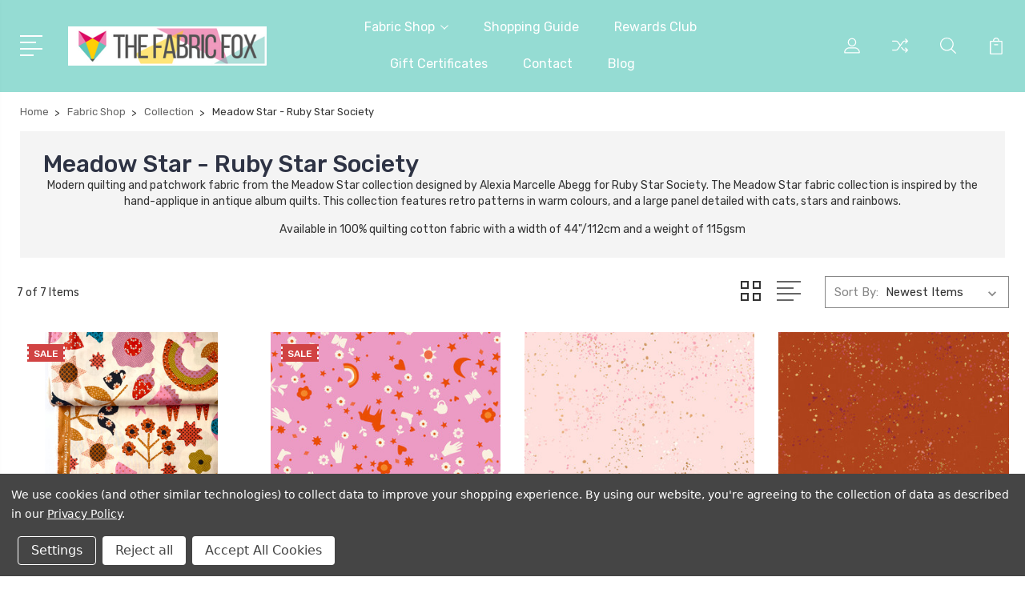

--- FILE ---
content_type: text/html; charset=UTF-8
request_url: https://thefabricfox.co.uk/fabric-shop/collection/meadow-star-ruby-star-society/
body_size: 23311
content:


<!DOCTYPE html>
<html class="no-js" lang="en">
    <head>
        <!-- TrustBox script -->
<script type="text/javascript" src="//widget.trustpilot.com/bootstrap/v5/tp.widget.bootstrap.min.js" async></script>
<!-- End TrustBox script -->
        <title>Meadow Star Quilting Fabric Collection | Ruby Star Society | 100% Quilting Cotton Fabric | Modern Patchwork and Quilting Fabric | Buy Fabric Online | Free UK Shipping Over £40 | The Fabric Fox</title>
        <link rel="dns-prefetch preconnect" href="https://cdn11.bigcommerce.com/s-tau86hv3" crossorigin><link rel="dns-prefetch preconnect" href="https://fonts.googleapis.com/" crossorigin><link rel="dns-prefetch preconnect" href="https://fonts.gstatic.com/" crossorigin>
        <meta name="description" content="Modern quilting and patchwork fabric from the Meadow Star quilting fabric collection designed by  Alexia Marcelle Abegg for Ruby Star Society. 100% quilting cotton fabric. UK fabric with free shipping over £40. Perfect for patchwork, quilting, crafts and dressmaking"><link rel='canonical' href='https://thefabricfox.co.uk/fabric-shop/collection/meadow-star-ruby-star-society/' /><meta name='platform' content='bigcommerce.stencil' />
        
        

        <link href="https://cdn11.bigcommerce.com/s-tau86hv3/product_images/The-Fabric-Fox-Logo-Fox-Shape-Only-ConvertImage.ico?t=1462635272" rel="shortcut icon">
        <meta name="viewport" content="width=device-width, initial-scale=1, maximum-scale=1">

        <script>
            document.documentElement.className = document.documentElement.className.replace('no-js', 'js');
        </script>

        <script>
            window.lazySizesConfig = window.lazySizesConfig || {};
            window.lazySizesConfig.loadMode = 1;
        </script>
        <script async src="https://cdn11.bigcommerce.com/s-tau86hv3/stencil/6e888b40-0c3e-013c-9a7b-7ed024a4d194/e/e70fcb50-985f-013d-f017-22e2c4e00064/dist/theme-bundle.head_async.js"></script>

        <link href="https://fonts.googleapis.com/css?family=Rubik:400,400i,300,300i,500,500i,700.700i,900,900i%7CRoboto:400,500,600,700,800,900%7CKarla:400%7CCaveat:400,700&display=swap" rel="stylesheet">
        <link data-stencil-stylesheet href="https://cdn11.bigcommerce.com/s-tau86hv3/stencil/6e888b40-0c3e-013c-9a7b-7ed024a4d194/e/e70fcb50-985f-013d-f017-22e2c4e00064/css/theme-0639a360-9abb-013e-7592-7660cc54c7fb.css" rel="stylesheet">

        <!-- Start Tracking Code for analytics_facebook -->

<script data-bc-cookie-consent="4" type="text/plain">
!function(f,b,e,v,n,t,s){if(f.fbq)return;n=f.fbq=function(){n.callMethod?n.callMethod.apply(n,arguments):n.queue.push(arguments)};if(!f._fbq)f._fbq=n;n.push=n;n.loaded=!0;n.version='2.0';n.queue=[];t=b.createElement(e);t.async=!0;t.src=v;s=b.getElementsByTagName(e)[0];s.parentNode.insertBefore(t,s)}(window,document,'script','https://connect.facebook.net/en_US/fbevents.js');

fbq('set', 'autoConfig', 'false', '293009661123623');
fbq('dataProcessingOptions', []);
fbq('init', '293009661123623', {"external_id":"88b33a62-4d8f-4fb8-9df4-eefe23c9c11d"});
fbq('set', 'agent', 'bigcommerce', '293009661123623');

function trackEvents() {
    var pathName = window.location.pathname;

    fbq('track', 'PageView', {}, "");

    // Search events start -- only fire if the shopper lands on the /search.php page
    if (pathName.indexOf('/search.php') === 0 && getUrlParameter('search_query')) {
        fbq('track', 'Search', {
            content_type: 'product_group',
            content_ids: [],
            search_string: getUrlParameter('search_query')
        });
    }
    // Search events end

    // Wishlist events start -- only fire if the shopper attempts to add an item to their wishlist
    if (pathName.indexOf('/wishlist.php') === 0 && getUrlParameter('added_product_id')) {
        fbq('track', 'AddToWishlist', {
            content_type: 'product_group',
            content_ids: []
        });
    }
    // Wishlist events end

    // Lead events start -- only fire if the shopper subscribes to newsletter
    if (pathName.indexOf('/subscribe.php') === 0 && getUrlParameter('result') === 'success') {
        fbq('track', 'Lead', {});
    }
    // Lead events end

    // Registration events start -- only fire if the shopper registers an account
    if (pathName.indexOf('/login.php') === 0 && getUrlParameter('action') === 'account_created') {
        fbq('track', 'CompleteRegistration', {}, "");
    }
    // Registration events end

    

    function getUrlParameter(name) {
        var cleanName = name.replace(/[\[]/, '\[').replace(/[\]]/, '\]');
        var regex = new RegExp('[\?&]' + cleanName + '=([^&#]*)');
        var results = regex.exec(window.location.search);
        return results === null ? '' : decodeURIComponent(results[1].replace(/\+/g, ' '));
    }
}

if (window.addEventListener) {
    window.addEventListener("load", trackEvents, false)
}
</script>
<noscript><img height="1" width="1" style="display:none" alt="null" src="https://www.facebook.com/tr?id=293009661123623&ev=PageView&noscript=1&a=plbigcommerce1.2&eid="/></noscript>

<!-- End Tracking Code for analytics_facebook -->

<!-- Start Tracking Code for analytics_googleanalytics4 -->

<script data-cfasync="false" src="https://cdn11.bigcommerce.com/shared/js/google_analytics4_bodl_subscribers-358423becf5d870b8b603a81de597c10f6bc7699.js" integrity="sha256-gtOfJ3Avc1pEE/hx6SKj/96cca7JvfqllWA9FTQJyfI=" crossorigin="anonymous"></script>
<script data-cfasync="false">
  (function () {
    window.dataLayer = window.dataLayer || [];

    function gtag(){
        dataLayer.push(arguments);
    }

    function initGA4(event) {
         function setupGtag() {
            function configureGtag() {
                gtag('js', new Date());
                gtag('set', 'developer_id.dMjk3Nj', true);
                gtag('config', 'G-86SM24QJH7');
            }

            var script = document.createElement('script');

            script.src = 'https://www.googletagmanager.com/gtag/js?id=G-86SM24QJH7';
            script.async = true;
            script.onload = configureGtag;

            document.head.appendChild(script);
        }

        setupGtag();

        if (typeof subscribeOnBodlEvents === 'function') {
            subscribeOnBodlEvents('G-86SM24QJH7', true);
        }

        window.removeEventListener(event.type, initGA4);
    }

    gtag('consent', 'default', {"ad_storage":"denied","ad_user_data":"denied","ad_personalization":"denied","analytics_storage":"denied","functionality_storage":"denied"})
            

    var eventName = document.readyState === 'complete' ? 'consentScriptsLoaded' : 'DOMContentLoaded';
    window.addEventListener(eventName, initGA4, false);
  })()
</script>

<!-- End Tracking Code for analytics_googleanalytics4 -->

<!-- Start Tracking Code for analytics_siteverification -->

<meta name="google-site-verification" content="abEU4TlkF9VUVR0JIfMmr3eTKVLtHeOpSX_5BdhqLkk" />

<!-- End Tracking Code for analytics_siteverification -->


<script type="text/javascript" src="https://checkout-sdk.bigcommerce.com/v1/loader.js" defer ></script>
<script>window.consentManagerStoreConfig = function () { return {"storeName":"The Fabric Fox","privacyPolicyUrl":"https:\/\/thefabricfox.co.uk\/privacy-policy\/","writeKey":null,"improvedConsentManagerEnabled":true,"AlwaysIncludeScriptsWithConsentTag":true}; };</script>
<script type="text/javascript" src="https://cdn11.bigcommerce.com/shared/js/bodl-consent-32a446f5a681a22e8af09a4ab8f4e4b6deda6487.js" integrity="sha256-uitfaufFdsW9ELiQEkeOgsYedtr3BuhVvA4WaPhIZZY=" crossorigin="anonymous" defer></script>
<script type="text/javascript" src="https://cdn11.bigcommerce.com/shared/js/storefront/consent-manager-config-3013a89bb0485f417056882e3b5cf19e6588b7ba.js" defer></script>
<script type="text/javascript" src="https://cdn11.bigcommerce.com/shared/js/storefront/consent-manager-08633fe15aba542118c03f6d45457262fa9fac88.js" defer></script>
<script type="text/javascript">
var BCData = {};
</script>
<script src='https://ecommplugins-trustboxsettings.trustpilot.com/stores/tau86hv3.js?settings=1733750695060' async ></script><script src='https://widget.trustpilot.com/bootstrap/v5/tp.widget.bootstrap.min.js' async ></script>
<!-- TikTok Pixel Code Start: Initialization Script & Page Event -->
<script>
!function (w, d, t) {
  w.TiktokAnalyticsObject=t;var ttq=w[t]=w[t]||[];ttq.methods=["page","track","identify","instances","debug","on","off","once","ready","alias","group","enableCookie","disableCookie"],ttq.setAndDefer=function(t,e){t[e]=function(){t.push([e].concat(Array.prototype.slice.call(arguments,0)))}};for(var i=0;i<ttq.methods.length;i++)ttq.setAndDefer(ttq,ttq.methods[i]);ttq.instance=function(t){for(var e=ttq._i[t]||[],n=0;n<ttq.methods.length;n++)ttq.setAndDefer(e,ttq.methods[n]);return e},ttq.load=function(e,n){var i="https://analytics.tiktok.com/i18n/pixel/events.js";ttq._i=ttq._i||{},ttq._i[e]=[],ttq._i[e]._u=i,ttq._t=ttq._t||{},ttq._t[e]=+new Date,ttq._o=ttq._o||{},ttq._o[e]=n||{},ttq._partner=ttq._partner||"BigCommerce";var o=document.createElement("script");o.type="text/javascript",o.async=!0,o.src=i+"?sdkid="+e+"&lib="+t;var a=document.getElementsByTagName("script")[0];a.parentNode.insertBefore(o,a)};

  ttq.load('CGMQD4BC77U2SEICA5F0');
  ttq.page();
}(window, document, 'ttq');

if (typeof BODL === 'undefined') {
  // https://developer.bigcommerce.com/theme-objects/breadcrumbs
  
  // https://developer.bigcommerce.com/theme-objects/brand
  
  // https://developer.bigcommerce.com/theme-objects/category
  
  
  // https://developer.bigcommerce.com/theme-objects/product
  
  
  
  
  
  
  
  // https://developer.bigcommerce.com/theme-objects/products
  
  // https://developer.bigcommerce.com/theme-objects/product_results
  
  // https://developer.bigcommerce.com/theme-objects/order
  
  // https://developer.bigcommerce.com/theme-objects/wishlist
  
  // https://developer.bigcommerce.com/theme-objects/wishlist
  
  // https://developer.bigcommerce.com/theme-objects/cart
  // (Fetching selective cart data to prevent additional payment button object html from causing JS parse error)
  
  
  // https://developer.bigcommerce.com/theme-objects/customer
  var BODL = JSON.parse("{\"breadcrumbs\":[{\"url\":\"https://thefabricfox.co.uk/\",\"name\":\"Home\"},{\"name\":\"Fabric Shop\",\"url\":\"https://thefabricfox.co.uk/fabric-shop/\"},{\"name\":\"Collection\",\"url\":\"https://thefabricfox.co.uk/fabric-shop/collection/\"},{\"name\":\"Meadow Star - Ruby Star Society\",\"url\":\"https://thefabricfox.co.uk/fabric-shop/collection/meadow-star-ruby-star-society/\"}],\"categoryProducts\":[{\"id\":8285,\"sku\":null,\"name\":\"*20% OFF* Applique Menagerie Peach Panel (60cm x 112cm) - Meadow Star - Ruby Star Society \",\"url\":\"https://thefabricfox.co.uk/20-off-applique-menagerie-peach-panel-60cm-x-112cm-meadow-star-ruby-star-society/\",\"brand\":null,\"availability\":\"\",\"summary\":\"APPLIQUE MENAGERIE PEACH PANEL\\r\\nModern quilting and patchwork fabric from the Meadow Star collection designed by Alexia Marcelle Abegg for Ruby Star Society. The Meadow Star fabric collection is inspired by the hand-applique in antique album quilts. This...\",\"image\":{\"data\":\"https://cdn11.bigcommerce.com/s-tau86hv3/images/stencil/{:size}/products/8285/29931/Applique_Menagerie_Peach_-_Meadow_Star__88047.1753803908.jpg?c=2\",\"alt\":\"Applique Menagerie Peach Panel Print from the Meadow Star quilting fabric collection by Ruby Star Society. 100% cotton quilting fabric, ideal for quilting, patchwork and dressmaking RS4097-14\"},\"qty_in_cart\":0,\"pre_order\":false,\"has_options\":false,\"show_cart_action\":true,\"stock_level\":4,\"low_stock_level\":8,\"weight\":{\"formatted\":\"45.00 Grams\",\"value\":45},\"demo\":false,\"date_added\":\"19th Mar 2024\",\"add_to_wishlist_url\":\"/wishlist.php?action=add&product_id=8285\",\"custom_fields\":null,\"images\":[{\"data\":\"https://cdn11.bigcommerce.com/s-tau86hv3/images/stencil/{:size}/products/8285/29931/Applique_Menagerie_Peach_-_Meadow_Star__88047.1753803908.jpg?c=2\",\"alt\":\"Applique Menagerie Peach Panel Print from the Meadow Star quilting fabric collection by Ruby Star Society. 100% cotton quilting fabric, ideal for quilting, patchwork and dressmaking RS4097-14\"},{\"data\":\"https://cdn11.bigcommerce.com/s-tau86hv3/images/stencil/{:size}/products/8285/26583/RS4097-14_Applique_Menagerie_Peach__80901.1710853297.jpg?c=2\",\"alt\":\"Applique Menagerie Peach Panel Print from the Meadow Star quilting fabric collection by Ruby Star Society. 100% cotton quilting fabric, ideal for quilting, patchwork and dressmaking RS4097-14\"},{\"data\":\"https://cdn11.bigcommerce.com/s-tau86hv3/images/stencil/{:size}/products/8285/26584/RS4097-14_Applique_Menagerie_Peach_Full_Panel__57686.1710853297.jpg?c=2\",\"alt\":\"Full Panel View of Applique Menagerie Peach Panel Print from the Meadow Star quilting fabric collection by Ruby Star Society. 100% cotton quilting fabric, ideal for quilting, patchwork and dressmaking RS4097-14\"}],\"rating\":null,\"num_reviews\":null,\"price\":{\"without_tax\":{\"formatted\":\"£8.16\",\"value\":8.16,\"currency\":\"GBP\"},\"tax_label\":\"Tax\",\"sale_price_without_tax\":{\"formatted\":\"£8.16\",\"value\":8.16,\"currency\":\"GBP\"},\"non_sale_price_without_tax\":{\"formatted\":\"£10.20\",\"value\":10.2,\"currency\":\"GBP\"}},\"add_to_cart_url\":\"https://thefabricfox.co.uk/cart.php?action=add&product_id=8285\",\"category\":[\"Fabric Shop/Shop All\",\"Fabric Shop/Sale\",\"Fabric Shop/Fabric Type/Quilting Cotton\",\"Fabric Shop/Manufacturer/Ruby Star Society\",\"In Stock\",\"Fabric Shop/Designer/Alexia Abegg\",\"Fabric Shop/Collection/Meadow Star - Ruby Star Society\",\"Fabric Shop/Theme/Fabric Panels\",\"Fabric Shop/Colour/Peach Fabric\"]},{\"id\":8283,\"sku\":null,\"name\":\"*20% OFF* Dreamland Daisy - Meadow Star - Ruby Star Society (£13.60/m)\",\"url\":\"https://thefabricfox.co.uk/20-off-dreamland-daisy-meadow-star-ruby-star-society-13-60-m/\",\"brand\":null,\"availability\":\"\",\"summary\":\"DREAMLAND DAISY\\r\\nModern quilting and patchwork fabric from the Meadow Star collection designed by Alexia Marcelle Abegg for Ruby Star Society. The Meadow Star fabric collection is inspired by the hand-applique in antique album quilts. This collection...\",\"image\":{\"data\":\"https://cdn11.bigcommerce.com/s-tau86hv3/images/stencil/{:size}/products/8283/26581/RS4099-16_Dreamland_Daisy__10770.1710853205.jpg?c=2\",\"alt\":\"Dreamland Daisy from the Meadow Star quilting fabric collection by Ruby Star Society. 100% cotton quilting fabric, ideal for quilting, patchwork and dressmaking RS4099-16\"},\"qty_in_cart\":0,\"pre_order\":false,\"has_options\":false,\"show_cart_action\":true,\"stock_level\":2,\"low_stock_level\":8,\"weight\":{\"formatted\":\"45.00 Grams\",\"value\":45},\"demo\":false,\"date_added\":\"19th Mar 2024\",\"add_to_wishlist_url\":\"/wishlist.php?action=add&product_id=8283\",\"custom_fields\":null,\"images\":[{\"data\":\"https://cdn11.bigcommerce.com/s-tau86hv3/images/stencil/{:size}/products/8283/26581/RS4099-16_Dreamland_Daisy__10770.1710853205.jpg?c=2\",\"alt\":\"Dreamland Daisy from the Meadow Star quilting fabric collection by Ruby Star Society. 100% cotton quilting fabric, ideal for quilting, patchwork and dressmaking RS4099-16\"},{\"data\":\"https://cdn11.bigcommerce.com/s-tau86hv3/images/stencil/{:size}/products/8283/26657/Meadow_Star_by_Ruby_Star_Society__44543.1711114697.jpg?c=2\",\"alt\":\"Meadow Star quilting fabric collection by Ruby Star Society. 100% cotton quilting fabric, ideal for quilting, patchwork and dressmaking \"}],\"rating\":null,\"num_reviews\":null,\"price\":{\"without_tax\":{\"formatted\":\"£3.40\",\"value\":3.4,\"currency\":\"GBP\"},\"tax_label\":\"Tax\",\"sale_price_without_tax\":{\"formatted\":\"£3.40\",\"value\":3.4,\"currency\":\"GBP\"},\"non_sale_price_without_tax\":{\"formatted\":\"£4.25\",\"value\":4.25,\"currency\":\"GBP\"}},\"add_to_cart_url\":\"https://thefabricfox.co.uk/cart.php?action=add&product_id=8283\",\"category\":[\"Fabric Shop/Shop All\",\"Fabric Shop/Sale\",\"Fabric Shop/Theme/Miscellaneous Fabric\",\"Fabric Shop/Colour/Pink Fabric\",\"Fabric Shop/Fabric Type/Quilting Cotton\",\"Fabric Shop/Manufacturer/Ruby Star Society\",\"In Stock\",\"Fabric Shop/Designer/Alexia Abegg\",\"Fabric Shop/Collection/Meadow Star - Ruby Star Society\",\"Fabric Shop/Theme/Valentines Fabric\"]},{\"id\":4972,\"sku\":null,\"name\":\"Speckled Pale Pink - Speckled - Ruby Star Society (£17/m)\",\"url\":\"https://thefabricfox.co.uk/speckled-pale-pink-speckled-ruby-star-society-16-m/\",\"brand\":null,\"availability\":\"\",\"summary\":\"SPECKLED PALE PINK\\r\\nModern quilting and patchwork fabric from the Speckled collection designed by Rashida Coleman-Hale for Ruby Star Society. Speckled is a paint splatter texture layered over a solid dyed Ruby Star Society Cotton base fabric, creating a...\",\"image\":{\"data\":\"https://cdn11.bigcommerce.com/s-tau86hv3/images/stencil/{:size}/products/4972/12631/Speckled_Pale_Pink__51652.1681316390.jpg?c=2\",\"alt\":\"Metallic Pale Pink from the Speckled collection by Ruby Star Society. 100% Lightweight Cotton\"},\"qty_in_cart\":0,\"pre_order\":false,\"has_options\":false,\"show_cart_action\":true,\"stock_level\":11,\"low_stock_level\":8,\"weight\":{\"formatted\":\"45.00 Grams\",\"value\":45},\"demo\":false,\"date_added\":\"13th Apr 2021\",\"add_to_wishlist_url\":\"/wishlist.php?action=add&product_id=4972\",\"custom_fields\":null,\"images\":[{\"data\":\"https://cdn11.bigcommerce.com/s-tau86hv3/images/stencil/{:size}/products/4972/12631/Speckled_Pale_Pink__51652.1681316390.jpg?c=2\",\"alt\":\"Metallic Pale Pink from the Speckled collection by Ruby Star Society. 100% Lightweight Cotton\"}],\"rating\":null,\"num_reviews\":null,\"price\":{\"without_tax\":{\"formatted\":\"£4.25\",\"value\":4.25,\"currency\":\"GBP\"},\"tax_label\":\"Tax\"},\"add_to_cart_url\":\"https://thefabricfox.co.uk/cart.php?action=add&product_id=4972\",\"category\":[\"Fabric Shop/Shop All\",\"Fabric Shop/Theme/Blender Fabric\",\"Fabric Shop/Colour/Pink Fabric\",\"Fabric Shop/Theme/Metallic Fabric\",\"Fabric Shop/Fabric Type/Quilting Cotton\",\"Fabric Shop/Manufacturer/Ruby Star Society\",\"In Stock\",\"Fabric Shop/Designer/Rashida Coleman-Hale\",\"Fabric Shop/Collection/Speckled - Ruby Star Society\",\"Fabric Shop/Collection/All Ruby Star Society Basics\",\"Fabric Shop/Collection/Meadow Star - Ruby Star Society\",\"Fabric Shop/Theme/Low Volume Fabric\"]},{\"id\":4172,\"sku\":null,\"name\":\"Speckled Cayenne - Speckled - Ruby Star Society (£17/m)\",\"url\":\"https://thefabricfox.co.uk/speckled-cayenne-speckled-ruby-star-society-16-m/\",\"brand\":null,\"availability\":\"\",\"summary\":\"SPECKLED CAYENNE\\r\\nModern quilting and patchwork fabric from the Speckled collection designed by Rashida Coleman-Hale for Ruby Star Society. Speckled is a paint splatter texture layered over a solid dyed Ruby Star Society Cotton base fabric, creating a...\",\"image\":{\"data\":\"https://cdn11.bigcommerce.com/s-tau86hv3/images/stencil/{:size}/products/4172/10002/2864.00279_Speckled_Cayenne__72757.1600427086.jpg?c=2\",\"alt\":\"Metallic Cayenne from the Speckled collection by Ruby Star Society. 100% Lightweight Cotton\"},\"qty_in_cart\":0,\"pre_order\":false,\"has_options\":false,\"show_cart_action\":true,\"stock_level\":44,\"low_stock_level\":8,\"weight\":{\"formatted\":\"45.00 Grams\",\"value\":45},\"demo\":false,\"date_added\":\"18th Sep 2020\",\"add_to_wishlist_url\":\"/wishlist.php?action=add&product_id=4172\",\"custom_fields\":null,\"images\":[{\"data\":\"https://cdn11.bigcommerce.com/s-tau86hv3/images/stencil/{:size}/products/4172/10002/2864.00279_Speckled_Cayenne__72757.1600427086.jpg?c=2\",\"alt\":\"Metallic Cayenne from the Speckled collection by Ruby Star Society. 100% Lightweight Cotton\"}],\"rating\":null,\"num_reviews\":null,\"price\":{\"without_tax\":{\"formatted\":\"£4.25\",\"value\":4.25,\"currency\":\"GBP\"},\"tax_label\":\"Tax\"},\"add_to_cart_url\":\"https://thefabricfox.co.uk/cart.php?action=add&product_id=4172\",\"category\":[\"Fabric Shop/Shop All\",\"Fabric Shop/Theme/Blender Fabric\",\"Fabric Shop/Theme/Metallic Fabric\",\"Fabric Shop/Fabric Type/Quilting Cotton\",\"Fabric Shop/Manufacturer/Ruby Star Society\",\"In Stock\",\"Fabric Shop/Collection/Speckled - Ruby Star Society\",\"Fabric Shop/Collection/All Ruby Star Society Basics\",\"Fabric Shop/Collection/Meadow Star - Ruby Star Society\",\"Fabric Shop/Colour/Brown Fabric\",\"Fabric Shop/Collection/Bird is the Word - Ruby Star Society\"]},{\"id\":3245,\"sku\":null,\"name\":\"Speckled Warm Red - Speckled - Ruby Star Society (£17/m)\",\"url\":\"https://thefabricfox.co.uk/speckled-warm-red-speckled-ruby-star-society-16-m/\",\"brand\":null,\"availability\":\"\",\"summary\":\"SPECKLED WARM RED\\r\\nModern quilting and patchwork fabric from the Speckled collection designed by Rashida Coleman-Hale for Ruby Star Society. Speckled is a paint splatter texture layered over a solid dyed Ruby Star Society Cotton base fabric, creating a...\",\"image\":{\"data\":\"https://cdn11.bigcommerce.com/s-tau86hv3/images/stencil/{:size}/products/3245/7825/2864.00263_Speckled_Warm_Red__71505.1596702438.jpg?c=2\",\"alt\":\"Metallic Warm Red from the Speckled collection by Ruby Star Society. 100% Lightweight Cotton\"},\"qty_in_cart\":0,\"pre_order\":false,\"has_options\":false,\"show_cart_action\":true,\"stock_level\":14,\"low_stock_level\":8,\"weight\":{\"formatted\":\"45.00 Grams\",\"value\":45},\"demo\":false,\"date_added\":\"17th Jan 2020\",\"add_to_wishlist_url\":\"/wishlist.php?action=add&product_id=3245\",\"custom_fields\":null,\"images\":[{\"data\":\"https://cdn11.bigcommerce.com/s-tau86hv3/images/stencil/{:size}/products/3245/7825/2864.00263_Speckled_Warm_Red__71505.1596702438.jpg?c=2\",\"alt\":\"Metallic Warm Red from the Speckled collection by Ruby Star Society. 100% Lightweight Cotton\"}],\"rating\":null,\"num_reviews\":null,\"price\":{\"without_tax\":{\"formatted\":\"£4.25\",\"value\":4.25,\"currency\":\"GBP\"},\"tax_label\":\"Tax\"},\"add_to_cart_url\":\"https://thefabricfox.co.uk/cart.php?action=add&product_id=3245\",\"category\":[\"Fabric Shop/Shop All\",\"Fabric Shop/Theme/Blender Fabric\",\"Fabric Shop/Colour/Orange Fabric\",\"Fabric Shop/Theme/Metallic Fabric\",\"Fabric Shop/Fabric Type/Quilting Cotton\",\"Fabric Shop/Manufacturer/Ruby Star Society\",\"In Stock\",\"Fabric Shop/Collection/Speckled - Ruby Star Society\",\"Fabric Shop/Collection/All Ruby Star Society Basics\",\"Fabric Shop/Collection/Meadow Star - Ruby Star Society\",\"Fabric Shop/Collection/Pivot - Ruby Star Society\",\"Fabric Shop/Collection/Woodland Park - Ruby Star Society\",\"Fabric Shop/Collection/Salutations - Ruby Star Society\"]},{\"id\":3244,\"sku\":null,\"name\":\"Speckled Daisy - Speckled - Ruby Star Society (£17/m)\",\"url\":\"https://thefabricfox.co.uk/speckled-daisy-speckled-ruby-star-society-16-m/\",\"brand\":null,\"availability\":\"\",\"summary\":\"SPECKLED DAISY\\r\\nModern quilting and patchwork fabric from the Speckled collection designed by Rashida Coleman-Hale for Ruby Star Society. Speckled is a paint splatter texture layered over a solid dyed Ruby Star Society Cotton base fabric, creating a...\",\"image\":{\"data\":\"https://cdn11.bigcommerce.com/s-tau86hv3/images/stencil/{:size}/products/3244/7824/2864.00266_Speckled_Daisy__12932.1596702542.jpg?c=2\",\"alt\":\"Metallic Daisy from the Speckled collection by Ruby Star Society. 100% Lightweight Cotton\"},\"qty_in_cart\":0,\"pre_order\":false,\"has_options\":false,\"show_cart_action\":true,\"stock_level\":24,\"low_stock_level\":8,\"weight\":{\"formatted\":\"45.00 Grams\",\"value\":45},\"demo\":false,\"date_added\":\"16th Jan 2020\",\"add_to_wishlist_url\":\"/wishlist.php?action=add&product_id=3244\",\"custom_fields\":null,\"images\":[{\"data\":\"https://cdn11.bigcommerce.com/s-tau86hv3/images/stencil/{:size}/products/3244/7824/2864.00266_Speckled_Daisy__12932.1596702542.jpg?c=2\",\"alt\":\"Metallic Daisy from the Speckled collection by Ruby Star Society. 100% Lightweight Cotton\"}],\"rating\":null,\"num_reviews\":null,\"price\":{\"without_tax\":{\"formatted\":\"£4.25\",\"value\":4.25,\"currency\":\"GBP\"},\"tax_label\":\"Tax\"},\"add_to_cart_url\":\"https://thefabricfox.co.uk/cart.php?action=add&product_id=3244\",\"category\":[\"Fabric Shop/Shop All\",\"Fabric Shop/Theme/Blender Fabric\",\"Fabric Shop/Colour/Pink Fabric\",\"Fabric Shop/Theme/Metallic Fabric\",\"Fabric Shop/Fabric Type/Quilting Cotton\",\"Fabric Shop/Manufacturer/Ruby Star Society\",\"In Stock\",\"Fabric Shop/Collection/Speckled - Ruby Star Society\",\"Fabric Shop/Collection/All Ruby Star Society Basics\",\"Fabric Shop/Collection/Meadow Star - Ruby Star Society\",\"Fabric Shop/Collection/Sugar Cone - Ruby Star Society\",\"Fabric Shop/Collection/Picture Book - Ruby Star Society\",\"Fabric Shop/Collection/Pivot - Ruby Star Society\",\"Fabric Shop/Collection/Favourite Flowers - Ruby Star Society\",\"Fabric Shop/Collection/Salutations - Ruby Star Society\"]},{\"id\":3237,\"sku\":null,\"name\":\"Speckled Peony - Speckled - Ruby Star Society (£17/m)\",\"url\":\"https://thefabricfox.co.uk/speckled-peony-speckled-ruby-star-society-16-m/\",\"brand\":null,\"availability\":\"\",\"summary\":\"SPECKLED PEONY\\r\\nModern quilting and patchwork fabric from the Speckled collection designed by Rashida Coleman-Hale for Ruby Star Society. Speckled is a paint splatter texture layered over a solid dyed Ruby Star Society Cotton base fabric, creating a...\",\"image\":{\"data\":\"https://cdn11.bigcommerce.com/s-tau86hv3/images/stencil/{:size}/products/3237/7817/2864.00282_Speckled_Peony__39315.1656065451.jpg?c=2\",\"alt\":\"Metallic Peony from the Speckled collection by Ruby Star Society. 100% Lightweight Cotton\"},\"qty_in_cart\":0,\"pre_order\":false,\"has_options\":false,\"show_cart_action\":true,\"stock_level\":19,\"low_stock_level\":8,\"weight\":{\"formatted\":\"45.00 Grams\",\"value\":45},\"demo\":false,\"date_added\":\"16th Jan 2020\",\"add_to_wishlist_url\":\"/wishlist.php?action=add&product_id=3237\",\"custom_fields\":null,\"images\":[{\"data\":\"https://cdn11.bigcommerce.com/s-tau86hv3/images/stencil/{:size}/products/3237/7817/2864.00282_Speckled_Peony__39315.1656065451.jpg?c=2\",\"alt\":\"Metallic Peony from the Speckled collection by Ruby Star Society. 100% Lightweight Cotton\"}],\"rating\":null,\"num_reviews\":null,\"price\":{\"without_tax\":{\"formatted\":\"£4.25\",\"value\":4.25,\"currency\":\"GBP\"},\"tax_label\":\"Tax\"},\"add_to_cart_url\":\"https://thefabricfox.co.uk/cart.php?action=add&product_id=3237\",\"category\":[\"Fabric Shop/Shop All\",\"Fabric Shop/Theme/Blender Fabric\",\"Fabric Shop/Colour/Pink Fabric\",\"Fabric Shop/Theme/Metallic Fabric\",\"Fabric Shop/Fabric Type/Quilting Cotton\",\"Fabric Shop/Manufacturer/Ruby Star Society\",\"In Stock\",\"Fabric Shop/Collection/Speckled - Ruby Star Society\",\"Fabric Shop/Collection/All Ruby Star Society Basics\",\"Fabric Shop/Collection/Meadow Star - Ruby Star Society\",\"Fabric Shop/Collection/Picture Book - Ruby Star Society\",\"Fabric Shop/Collection/Favourite Flowers - Ruby Star Society\",\"Fabric Shop/Collection/Washi Plus - Ruby Star Society\"]}],\"categoryName\":\"Meadow Star - Ruby Star Society\",\"products\":[],\"phone\":null,\"email\":null}");

  if (BODL.categoryName) {
    BODL.category = {
      name: BODL.categoryName,
      products: BODL.categoryProducts,
    }
  }

  if (BODL.productTitle) {
    BODL.product = {
      id: BODL.productId,
      title: BODL.productTitle,
      price: {
        without_tax: {
          currency: BODL.productCurrency,
          value: BODL.productPrice,
        },
      },
    }
  }
}

BODL.getCartItemContentId = (item) => {
  switch(item.type) {
    case 'GiftCertificate':
      return item.type;
      break;
    default:
      return item.product_id;
  }
}

BODL.getQueryParamValue = function (name) {
  var cleanName = name.replace(/[\[]/, '\[').replace(/[\]]/, '\]');
  var regex = new RegExp('[\?&]' + cleanName + '=([^&#]*)');
  var results = regex.exec(window.location.search);
  return results === null ? '' : decodeURIComponent(results[1].replace(/\+/g, ' '));
}

// Advanced Matching
  var phoneNumber = ''
  var email = ''
  if (BODL.phone) {
    var phoneNumber = BODL.phone;
    if (BODL.phone.indexOf('+') === -1) {
   // No country code, so default to US code
        phoneNumber = `+1${phoneNumber}`;  
    }
  }

  if (BODL.email) {
    var email = BODL.email
  }
  
  ttq.instance('CGMQD4BC77U2SEICA5F0').identify({
    email: email,
    phone_number: phoneNumber})
</script>
<!-- TikTok Pixel Code End: Initialization Script & Page Event -->

<!-- TikTok Pixel Code Start: View Product Content -->
<script>
if (BODL.product) {
  // Advanced Matching
  var phoneNumber = ''
  var email = ''
  if (BODL.phone) {
    var phoneNumber = BODL.phone;
    if (BODL.phone.indexOf('+') === -1) {
   // No country code, so default to US code
        phoneNumber = `+1${phoneNumber}`;  
    }
  }

  if (BODL.email) {
    var email = BODL.email
  }
  
  ttq.instance('CGMQD4BC77U2SEICA5F0').identify({
    email: email,
    phone_number: phoneNumber})
  var productPrice = 0
  var productCurrency = ""
  if (BODL.productCurrencyWithoutTax && BODL.productCurrencyWithoutTax !== "") {
    productPrice = BODL.productPriceWithoutTax
    productCurrency = BODL.productCurrencyWithoutTax
  }
  if (BODL.productCurrencyWithTax && BODL.productCurrencyWithTax !== "") {
    productPrice = BODL.productPriceWithTax
    productCurrency = BODL.productCurrencyWithTax
  }
  //default contentId to productId if sku_id is not found on product 
  var contentID = BODL.productId
  if (BODL.skuId && BODL.skuId !== "") {
    contentID = BODL.skuId
  }
  ttq.instance('CGMQD4BC77U2SEICA5F0').track('ViewContent', {
    content_id: contentID,
    content_category: BODL.breadcrumbs[1] ? BODL.breadcrumbs[1].name : '',
    content_name: BODL.product.title,
    content_type: "product_group",
    currency: productCurrency,
    price: productPrice,
    value: productPrice,
  });
}
</script>
<!-- TikTok Pixel Code End: View Product Content -->

<!-- TikTok Pixel Code Start: View Category Content -->
<script>
if (BODL.category) {
  // Advanced Matching
  var phoneNumber = ''
  var email = ''
  if (BODL.phone) {
    var phoneNumber = BODL.phone;
    if (BODL.phone.indexOf('+') === -1) {
    // No country code, so default to US code
        phoneNumber = `+1${phoneNumber}`;  
    }
  }
    
  if (BODL.email) {
    var email = BODL.email
  }
  
  ttq.instance('CGMQD4BC77U2SEICA5F0').identify({
    email: email,
    phone_number: phoneNumber})
  ttq.instance('CGMQD4BC77U2SEICA5F0').track('ViewContent', {
    contents: BODL.category.products.map((p) => ({
      content_id: p.id,
      content_category: BODL.category.name,
      content_name: p.name,
      content_type: "product_group"
    }))
  });
}
</script>
<!-- TikTok Pixel Code End: View Category Content -->

<!-- TikTok Pixel Code Start: Add to Wishlist -->
<script>
// This only sends one wishlist product: the one that was just added based on the 'added_product_id' param in the url
if (BODL.wishlist) {
  var productPrice = 0
  var productCurrency = ""
  if (BODL.productCurrencyWithoutTax && BODL.productCurrencyWithoutTax !== "") {
    productPrice = BODL.productPriceWithoutTax
    productCurrency = BODL.productCurrencyWithoutTax
  }
  if (BODL.productCurrencyWithTax && BODL.productCurrencyWithTax !== "") {
    productPrice = BODL.productPriceWithTax
    productCurrency = BODL.productCurrencyWithTax
  }

  var addedWishlistItem = BODL.wishlist.items.filter((i) => i.product_id === parseInt(BODL.getQueryParamValue('added_product_id'))).map((p) => ({
    var contentId = p.product_id
    if (p.sku && p.sku !== "") {
        contentId = p.sku
    }
    content_id: contentId,
    // Commenting out as category data doesn't exist on wishlist items
    // content_category: p.does_not_exist, 
    content_name: p.name,
    content_type: "product_group",
    currency: productCurrency,
    price: productPrice,
    value: productPrice,
  }));
  
  // Advanced Matching
  var phoneNumber = ''
  var email = ''
  if (BODL.phone) {
    var phoneNumber = BODL.phone;
    if (BODL.phone.indexOf('+') === -1) {
   // No country code, so default to US code
        phoneNumber = `+1${phoneNumber}`;  
    }
  }

  if (BODL.email) {
    var email = BODL.email
  }
  
  ttq.instance('CGMQD4BC77U2SEICA5F0').identify({
    email: email,
    phone_number: phoneNumber})
  
  ttq.instance('CGMQD4BC77U2SEICA5F0').track('AddToWishlist', addedWishlistItem[0]);
}
</script>
<!-- TikTok Pixel Code End: Add to Wishlist -->

<!-- TikTok Pixel Code Start: Subscribe to Newsletter -->
<script>
if (window.location.pathname.indexOf('/subscribe.php') === 0 && BODL.getQueryParamValue('result') === 'success') {
  // Advanced Matching
  var phoneNumber = ''
  var email = ''
  if (BODL.phone) {
    var phoneNumber = BODL.phone;
    if (BODL.phone.indexOf('+') === -1) {
   // No country code, so default to US code
        phoneNumber = `+1${phoneNumber}`;  
    }
  }

  if (BODL.email) {
    var email = BODL.email
  }
  
  ttq.instance('CGMQD4BC77U2SEICA5F0').identify({
    email: email,
    phone_number: phoneNumber})

  ttq.instance('CGMQD4BC77U2SEICA5F0').track('Subscribe');
}
</script>
<!-- TikTok Pixel Code End: Subscribe to Newsletter -->

<!-- TikTok Pixel Code Start: Search -->
<script>
if (BODL.search) {
  // Advanced Matching
  var phoneNumber = ''
  var email = ''
  if (BODL.phone) {
    var phoneNumber = BODL.phone;
    if (BODL.phone.indexOf('+') === -1) {
   // No country code, so default to US code
        phoneNumber = `+1${phoneNumber}`;  
    }
  }

  if (BODL.email) {
    var email = BODL.email
  }
  
  ttq.instance('CGMQD4BC77U2SEICA5F0').identify({
    email: email,
    phone_number: phoneNumber})
  var productPrice = 0
  var productCurrency = ""
  if (BODL.productCurrencyWithoutTax && BODL.productCurrencyWithoutTax !== "") {
    productPrice = BODL.productPriceWithoutTax
    productCurrency = BODL.productCurrencyWithoutTax
  }
  if (BODL.productCurrencyWithTax && BODL.productCurrencyWithTax !== "") {
    productPrice = BODL.productPriceWithTax
    productCurrency = BODL.productCurrencyWithTax
  }

  ttq.instance('CGMQD4BC77U2SEICA5F0').track('Search', {
    query: BODL.getQueryParamValue('search_query'),
    contents: BODL.search.products.map((p) => ({
      var contentId = p.id
      if (p.sku && p.sku !== "") {
        contentId = p.sku
      }
      content_id: contentId,
      // Products can be in multiple categories.
      // Commenting out as this might distort category reports if only the first one is used.
      // content_category: p.category[0], 
      content_name: p.name,
      content_type: "product_group",
      currency: productCurrency,
      price: productPrice,
      value: productPrice,
    }))
  });
}
</script>
<!-- TikTok Pixel Code End: Search -->

<!-- TikTok Pixel Code Start: Registration -->
<script>
if (window.location.pathname.indexOf('/login.php') === 0 && BODL.getQueryParamValue('action') === 'account_created') {
  // Advanced Matching
  var phoneNumber = ''
  var email = ''
  if (BODL.phone) {
    var phoneNumber = BODL.phone;
    if (BODL.phone.indexOf('+') === -1) {
   // No country code, so default to US code
        phoneNumber = `+1${phoneNumber}`;  
    }
  }

  if (BODL.email) {
    var email = BODL.email
  }
  
  ttq.instance('CGMQD4BC77U2SEICA5F0').identify({
    email: email,
    phone_number: phoneNumber})
  
  ttq.instance('CGMQD4BC77U2SEICA5F0').track('Registration');
}
</script>
<!-- TikTok Pixel Code End: Registration -->

                <script type="text/javascript">
                    const trustpilot_settings = {
                        page: "category" === "default" ? "landing" : "category",
                        sku: "",
                        name: "",
                        key: "bZ6AzSPHNg3RgZlL",
                        product_id: "", // Needed for TrustBoxPreview
                    };
                    const createTrustBoxScript = function() {
                        const trustBoxScript = document.createElement('script');
                        trustBoxScript.async = true;
                        trustBoxScript.src = "https://ecommplugins-scripts.trustpilot.com/v2.1/js/header_bigcommerce.min.js";
                        document.head.appendChild(trustBoxScript);
                    };
                    if (BCData.product_attributes && !BCData.product_attributes.base && "sku" !== 'id') {
                        addEventListener('DOMContentLoaded', () => {
                            const endpoint = "/remote/v1/product-attributes/";
                            try {
                                stencilUtils.api.productAttributes.makeRequest(endpoint, "GET", {}, {}, function(err, res) {
                                    trustpilot_settings.sku = res.data["sku"];
                                    createTrustBoxScript();
                                })
                            } catch {
                                fetch(endpoint).then(function(res) {
                                    res.json().then(function(jsonRes) {
                                        trustpilot_settings.sku = jsonRes.data["sku"];
                                        createTrustBoxScript();
                                    });
                                });
                            }
                        });
                    } else {
                        createTrustBoxScript();
                    }
                </script>
            
 <script data-cfasync="false" src="https://microapps.bigcommerce.com/bodl-events/1.9.4/index.js" integrity="sha256-Y0tDj1qsyiKBRibKllwV0ZJ1aFlGYaHHGl/oUFoXJ7Y=" nonce="" crossorigin="anonymous"></script>
 <script data-cfasync="false" nonce="">

 (function() {
    function decodeBase64(base64) {
       const text = atob(base64);
       const length = text.length;
       const bytes = new Uint8Array(length);
       for (let i = 0; i < length; i++) {
          bytes[i] = text.charCodeAt(i);
       }
       const decoder = new TextDecoder();
       return decoder.decode(bytes);
    }
    window.bodl = JSON.parse(decodeBase64("[base64]"));
 })()

 </script>

<script nonce="">
(function () {
    var xmlHttp = new XMLHttpRequest();

    xmlHttp.open('POST', 'https://bes.gcp.data.bigcommerce.com/nobot');
    xmlHttp.setRequestHeader('Content-Type', 'application/json');
    xmlHttp.send('{"store_id":"1000080","timezone_offset":"1.0","timestamp":"2025-11-13T17:32:26.65926200Z","visit_id":"503ccfa1-87c3-4842-bf01-968c787627de","channel_id":1}');
})();
</script>


        
        
        
        
        
        
        

    </head>
    <body class="type-category">
        <svg data-src="https://cdn11.bigcommerce.com/s-tau86hv3/stencil/6e888b40-0c3e-013c-9a7b-7ed024a4d194/e/e70fcb50-985f-013d-f017-22e2c4e00064/img/icon-sprite.svg" class="icons-svg-sprite"></svg>
        <header class="header" sticky="false" role="banner">
  <div class="header-main">
  <div class="container">
    <div class="header-inner">
      <div class="header-left">
        <div class="desktop_mobile_menu">
          <a class="control-otherlinks" href="javascript:void(0);" onclick="">
            <span class="otherlinks-line-1"></span>
            <span class="otherlinks-line-2"></span>
            <span class="otherlinks-line-3"></span>
            <span class="otherlinks-line-4"></span>
          </a>
        </div>
        <div class="logo-block">
              <div class="header-logo header-logo--center">
                  <a href="https://thefabricfox.co.uk/">
            <div class="header-logo-image-container-custom">
                <img class="header-logo-image-custom" src="https://cdn11.bigcommerce.com/s-tau86hv3/images/stencil/300x200/the_fabric_fox_banner_with_border_1622039820__30340.original.png" alt="The Fabric Fox" title="The Fabric Fox">
            </div>
</a>
              </div>
        </div>
      </div>

      <div class="header-center">
        <div class="navigation-menu" data-menu>
            <nav class="navPages">
  <ul class="navPages-list sf-menu" data-speed="0.8">

        <li class="">
                  <li class="navPages-item">
                    <!-- SECOND LEVEL STARTS -->

<a class="navPages-action" href="https://thefabricfox.co.uk/fabric-shop/" class="needsclick">
  <span class="nav-arrow"><svg class=""><use xlink:href="#icon-m-right"></use></span>
    Fabric Shop
    <svg class="chevron-down"><use xlink:href="#icon-chevron-down"></use></svg>
</a>
<ul class="navlist-sub nav-second-level">
    <li>
        <!-- THIRD LEVEL STARTS -->
        <a class="navPages-action" href="https://thefabricfox.co.uk/fabric-shop/new-fabric/" class="needsclick">
          <span class="nav-arrow"><svg class=""><use xlink:href="#icon-m-right"></use></span>New</a>
        <!-- THIRD LEVEL STARTS -->
    </li>
    <li>
        <!-- THIRD LEVEL STARTS -->
        <a class="navPages-action" href="https://thefabricfox.co.uk/fabric-shop/sale-fabric/" class="needsclick">
          <span class="nav-arrow"><svg class=""><use xlink:href="#icon-m-right"></use></span>Sale</a>
        <!-- THIRD LEVEL STARTS -->
    </li>
    <li>
        <!-- THIRD LEVEL STARTS -->
        <a class="navPages-action" href="https://thefabricfox.co.uk/fabric-shop/remnants/" class="needsclick">
          <span class="nav-arrow"><svg class=""><use xlink:href="#icon-m-right"></use></span>Remnants</a>
        <!-- THIRD LEVEL STARTS -->
    </li>
    <li>
        <!-- THIRD LEVEL STARTS -->
        <a class="navPages-action" href="https://thefabricfox.co.uk/fabric-shop/shop-all/" class="needsclick">
          <span class="nav-arrow"><svg class=""><use xlink:href="#icon-m-right"></use></span>Shop All</a>
        <!-- THIRD LEVEL STARTS -->
    </li>
    <li>
        <!-- THIRD LEVEL STARTS -->
        <a class="navPages-action" href="https://thefabricfox.co.uk/fabric-shop/pre-order/" class="needsclick">
          <span class="nav-arrow"><svg class=""><use xlink:href="#icon-m-right"></use></span>Pre-Order</a>
        <!-- THIRD LEVEL STARTS -->
    </li>
    <li>
        <!-- THIRD LEVEL STARTS -->
        <a class="navPages-action" href="https://thefabricfox.co.uk/fabric-shop/fat-quarter-bundles-and-precuts/" class="needsclick">
          <span class="nav-arrow"><svg class=""><use xlink:href="#icon-m-right"></use></span>Fat Quarter Bundles and Precuts </a>
        <!-- THIRD LEVEL STARTS -->
    </li>
    <li>
        <!-- THIRD LEVEL STARTS -->
        <a class="navPages-action" href="https://thefabricfox.co.uk/fabric-shop/sewing-accessories-and-gifts/" class="needsclick">
          <span class="nav-arrow"><svg class=""><use xlink:href="#icon-m-right"></use></span>Sewing Accessories and Gifts</a>
        <!-- THIRD LEVEL STARTS -->
    </li>
    <li>
        <!-- THIRD LEVEL STARTS -->
        <a class="navPages-action" href="https://thefabricfox.co.uk/fabric-shop/sewing-patterns-and-patchwork-kits/" class="needsclick">
          <span class="nav-arrow"><svg class=""><use xlink:href="#icon-m-right"></use></span>Patterns and Kits</a>
        <!-- THIRD LEVEL STARTS -->
    </li>
    <li>
        <!-- THIRD LEVEL STARTS -->
        <a class="navPages-action" href="https://thefabricfox.co.uk/fabric-shop/manufacturer/" class="needsclick">
          <span class="nav-arrow"><svg class=""><use xlink:href="#icon-m-right"></use></span>
            Manufacturer <svg class="chevron-down"><use xlink:href="#icon-chevron-down"></use></svg>
        </a>
        <ul class="navlist-sub nav-third-level">
            <li>
              <!-- FOURTH LEVEL STARTS -->
                <a class="navPages-action" href="https://thefabricfox.co.uk/fabric-shop/manufacturer/andover-fabrics/" class="needsclick">Andover Fabrics</a>
              <!-- FOURTH LEVEL STARTS -->

            </li>
            <li>
              <!-- FOURTH LEVEL STARTS -->
                <a class="navPages-action" href="https://thefabricfox.co.uk/fabric-shop/manufacturer/art-gallery-fabrics/" class="needsclick">Art Gallery Fabrics</a>
              <!-- FOURTH LEVEL STARTS -->

            </li>
            <li>
              <!-- FOURTH LEVEL STARTS -->
                <a class="navPages-action" href="https://thefabricfox.co.uk/fabric-shop/manufacturer/camelot-fabrics/" class="needsclick">Camelot Fabrics</a>
              <!-- FOURTH LEVEL STARTS -->

            </li>
            <li>
              <!-- FOURTH LEVEL STARTS -->
                <a class="navPages-action" href="https://thefabricfox.co.uk/fabric-shop/manufacturer/cloud9-fabrics/" class="needsclick">Cloud9 Fabrics</a>
              <!-- FOURTH LEVEL STARTS -->

            </li>
            <li>
              <!-- FOURTH LEVEL STARTS -->
                <a class="navPages-action" href="https://thefabricfox.co.uk/fabric-shop/manufacturer/dashwood-studio/" class="needsclick">Dashwood Studio</a>
              <!-- FOURTH LEVEL STARTS -->

            </li>
            <li>
              <!-- FOURTH LEVEL STARTS -->
                <a class="navPages-action" href="https://thefabricfox.co.uk/fabric-shop/manufacturer/figo-fabrics/" class="needsclick">Figo Fabrics</a>
              <!-- FOURTH LEVEL STARTS -->

            </li>
            <li>
              <!-- FOURTH LEVEL STARTS -->
                <a class="navPages-action" href="https://thefabricfox.co.uk/fabric-shop/manufacturer/freespirit-fabrics/" class="needsclick">FreeSpirit Fabrics</a>
              <!-- FOURTH LEVEL STARTS -->

            </li>
            <li>
              <!-- FOURTH LEVEL STARTS -->
                <a class="navPages-action" href="https://thefabricfox.co.uk/fabric-shop/manufacturer/moda-fabrics/" class="needsclick">Moda Fabrics</a>
              <!-- FOURTH LEVEL STARTS -->

            </li>
            <li>
              <!-- FOURTH LEVEL STARTS -->
                <a class="navPages-action" href="https://thefabricfox.co.uk/fabric-shop/manufacturer/paintbrush-studio-fabrics/" class="needsclick">Paintbrush Studio Fabrics</a>
              <!-- FOURTH LEVEL STARTS -->

            </li>
            <li>
              <!-- FOURTH LEVEL STARTS -->
                <a class="navPages-action" href="https://thefabricfox.co.uk/fabric-shop/manufacturer/rifle-paper-co/" class="needsclick">Rifle Paper Co.</a>
              <!-- FOURTH LEVEL STARTS -->

            </li>
            <li>
              <!-- FOURTH LEVEL STARTS -->
                <a class="navPages-action" href="https://thefabricfox.co.uk/fabric-shop/manufacturer/riley-blake-designs/" class="needsclick">Riley Blake Designs</a>
              <!-- FOURTH LEVEL STARTS -->

            </li>
            <li>
              <!-- FOURTH LEVEL STARTS -->
                <a class="navPages-action" href="https://thefabricfox.co.uk/fabric-shop/manufacturer/ruby-star-society/" class="needsclick">Ruby Star Society</a>
              <!-- FOURTH LEVEL STARTS -->

            </li>
            <li>
              <!-- FOURTH LEVEL STARTS -->
                <a class="navPages-action" href="https://thefabricfox.co.uk/fabric-shop/manufacturer/the-craft-cotton-company/" class="needsclick">The Craft Cotton Company</a>
              <!-- FOURTH LEVEL STARTS -->

            </li>
        </ul>
        <!-- THIRD LEVEL STARTS -->
    </li>
    <li>
        <!-- THIRD LEVEL STARTS -->
        <a class="navPages-action" href="https://thefabricfox.co.uk/fabric-shop/designer/" class="needsclick">
          <span class="nav-arrow"><svg class=""><use xlink:href="#icon-m-right"></use></span>
            Designer <svg class="chevron-down"><use xlink:href="#icon-chevron-down"></use></svg>
        </a>
        <ul class="navlist-sub nav-third-level">
            <li>
              <!-- FOURTH LEVEL STARTS -->
                <a class="navPages-action" href="https://thefabricfox.co.uk/fabric-shop/designer/agf-studio/" class="needsclick">AGF Studio</a>
              <!-- FOURTH LEVEL STARTS -->

            </li>
            <li>
              <!-- FOURTH LEVEL STARTS -->
                <a class="navPages-action" href="https://thefabricfox.co.uk/fabric-shop/designer/alexia-abegg/" class="needsclick">Alexia Abegg</a>
              <!-- FOURTH LEVEL STARTS -->

            </li>
            <li>
              <!-- FOURTH LEVEL STARTS -->
                <a class="navPages-action" href="https://thefabricfox.co.uk/fabric-shop/designer/alison-glass/" class="needsclick">Alison Glass</a>
              <!-- FOURTH LEVEL STARTS -->

            </li>
            <li>
              <!-- FOURTH LEVEL STARTS -->
                <a class="navPages-action" href="https://thefabricfox.co.uk/fabric-shop/designer/ampersand-design-studio/" class="needsclick">Ampersand Design Studio</a>
              <!-- FOURTH LEVEL STARTS -->

            </li>
            <li>
              <!-- FOURTH LEVEL STARTS -->
                <a class="navPages-action" href="https://thefabricfox.co.uk/fabric-shop/designer/amy-sinibaldi/" class="needsclick">Amy Sinibaldi</a>
              <!-- FOURTH LEVEL STARTS -->

            </li>
            <li>
              <!-- FOURTH LEVEL STARTS -->
                <a class="navPages-action" href="https://thefabricfox.co.uk/fabric-shop/designer/anna-maria-textiles/" class="needsclick">Anna Maria Textiles</a>
              <!-- FOURTH LEVEL STARTS -->

            </li>
            <li>
              <!-- FOURTH LEVEL STARTS -->
                <a class="navPages-action" href="https://thefabricfox.co.uk/fabric-shop/designer/bethan-janine/" class="needsclick">Bethan Janine</a>
              <!-- FOURTH LEVEL STARTS -->

            </li>
            <li>
              <!-- FOURTH LEVEL STARTS -->
                <a class="navPages-action" href="https://thefabricfox.co.uk/fabric-shop/designer/bonnie-christine/" class="needsclick">Bonnie Christine</a>
              <!-- FOURTH LEVEL STARTS -->

            </li>
            <li>
              <!-- FOURTH LEVEL STARTS -->
                <a class="navPages-action" href="https://thefabricfox.co.uk/fabric-shop/designer/brandon-mably/" class="needsclick">Brandon Mably</a>
              <!-- FOURTH LEVEL STARTS -->

            </li>
            <li>
              <!-- FOURTH LEVEL STARTS -->
                <a class="navPages-action" href="https://thefabricfox.co.uk/fabric-shop/designer/crystal-manning/" class="needsclick">Crystal Manning</a>
              <!-- FOURTH LEVEL STARTS -->

            </li>
            <li>
              <!-- FOURTH LEVEL STARTS -->
                <a class="navPages-action" href="https://thefabricfox.co.uk/fabric-shop/designer/dana-willard/" class="needsclick">Dana Willard</a>
              <!-- FOURTH LEVEL STARTS -->

            </li>
            <li>
              <!-- FOURTH LEVEL STARTS -->
                <a class="navPages-action" href="https://thefabricfox.co.uk/fabric-shop/designer/emily-van-hoff/" class="needsclick">Emily Van Hoff</a>
              <!-- FOURTH LEVEL STARTS -->

            </li>
            <li>
              <!-- FOURTH LEVEL STARTS -->
                <a class="navPages-action" href="https://thefabricfox.co.uk/fabric-shop/designer/fancy-that-design-house/" class="needsclick">Fancy That Design House</a>
              <!-- FOURTH LEVEL STARTS -->

            </li>
            <li>
              <!-- FOURTH LEVEL STARTS -->
                <a class="navPages-action" href="https://thefabricfox.co.uk/fabric-shop/designer/ghazal-razavi/" class="needsclick">Ghazal Razavi</a>
              <!-- FOURTH LEVEL STARTS -->

            </li>
            <li>
              <!-- FOURTH LEVEL STARTS -->
                <a class="navPages-action" href="https://thefabricfox.co.uk/fabric-shop/designer/jess-phoenix/" class="needsclick">Jess Phoenix</a>
              <!-- FOURTH LEVEL STARTS -->

            </li>
            <li>
              <!-- FOURTH LEVEL STARTS -->
                <a class="navPages-action" href="https://thefabricfox.co.uk/fabric-shop/designer/jessica-swift/" class="needsclick">Jessica Swift</a>
              <!-- FOURTH LEVEL STARTS -->

            </li>
            <li>
              <!-- FOURTH LEVEL STARTS -->
                <a class="navPages-action" href="https://thefabricfox.co.uk/fabric-shop/designer/juliana-tipton/" class="needsclick">Juliana Tipton</a>
              <!-- FOURTH LEVEL STARTS -->

            </li>
            <li>
              <!-- FOURTH LEVEL STARTS -->
                <a class="navPages-action" href="https://thefabricfox.co.uk/fabric-shop/designer/kaffe-fassett/" class="needsclick">Kaffe Fassett</a>
              <!-- FOURTH LEVEL STARTS -->

            </li>
            <li>
              <!-- FOURTH LEVEL STARTS -->
                <a class="navPages-action" href="https://thefabricfox.co.uk/fabric-shop/designer/kasey-free/" class="needsclick">Kasey Free</a>
              <!-- FOURTH LEVEL STARTS -->

            </li>
            <li>
              <!-- FOURTH LEVEL STARTS -->
                <a class="navPages-action" href="https://thefabricfox.co.uk/fabric-shop/designer/kate-lower/" class="needsclick">Kate Lower</a>
              <!-- FOURTH LEVEL STARTS -->

            </li>
            <li>
              <!-- FOURTH LEVEL STARTS -->
                <a class="navPages-action" href="https://thefabricfox.co.uk/fabric-shop/designer/kimberly-kight/" class="needsclick">Kimberly Kight</a>
              <!-- FOURTH LEVEL STARTS -->

            </li>
            <li>
              <!-- FOURTH LEVEL STARTS -->
                <a class="navPages-action" href="https://thefabricfox.co.uk/fabric-shop/designer/lella-boutique/" class="needsclick">Lella Boutique</a>
              <!-- FOURTH LEVEL STARTS -->

            </li>
            <li>
              <!-- FOURTH LEVEL STARTS -->
                <a class="navPages-action" href="https://thefabricfox.co.uk/fabric-shop/designer/libs-elliott/" class="needsclick">Libs Elliott</a>
              <!-- FOURTH LEVEL STARTS -->

            </li>
            <li>
              <!-- FOURTH LEVEL STARTS -->
                <a class="navPages-action" href="https://thefabricfox.co.uk/fabric-shop/designer/lizzy-house/" class="needsclick">Lizzy House</a>
              <!-- FOURTH LEVEL STARTS -->

            </li>
            <li>
              <!-- FOURTH LEVEL STARTS -->
                <a class="navPages-action" href="https://thefabricfox.co.uk/fabric-shop/designer/maureen-cracknell/" class="needsclick">Maureen Cracknell</a>
              <!-- FOURTH LEVEL STARTS -->

            </li>
            <li>
              <!-- FOURTH LEVEL STARTS -->
                <a class="navPages-action" href="https://thefabricfox.co.uk/fabric-shop/designer/melody-miller/" class="needsclick">Melody Miller</a>
              <!-- FOURTH LEVEL STARTS -->

            </li>
            <li>
              <!-- FOURTH LEVEL STARTS -->
                <a class="navPages-action" href="https://thefabricfox.co.uk/fabric-shop/designer/mia-charro/" class="needsclick">Mia Charro</a>
              <!-- FOURTH LEVEL STARTS -->

            </li>
            <li>
              <!-- FOURTH LEVEL STARTS -->
                <a class="navPages-action" href="https://thefabricfox.co.uk/fabric-shop/designer/monika-forsberg/" class="needsclick">Monika Forsberg</a>
              <!-- FOURTH LEVEL STARTS -->

            </li>
            <li>
              <!-- FOURTH LEVEL STARTS -->
                <a class="navPages-action" href="https://thefabricfox.co.uk/fabric-shop/designer/rashida-coleman-hale/" class="needsclick">Rashida Coleman-Hale</a>
              <!-- FOURTH LEVEL STARTS -->

            </li>
            <li>
              <!-- FOURTH LEVEL STARTS -->
                <a class="navPages-action" href="https://thefabricfox.co.uk/fabric-shop/designer/sarah-hearts/" class="needsclick">Sarah Hearts</a>
              <!-- FOURTH LEVEL STARTS -->

            </li>
            <li>
              <!-- FOURTH LEVEL STARTS -->
                <a class="navPages-action" href="https://thefabricfox.co.uk/fabric-shop/designer/sarah-watts/" class="needsclick">Sarah Watts</a>
              <!-- FOURTH LEVEL STARTS -->

            </li>
            <li>
              <!-- FOURTH LEVEL STARTS -->
                <a class="navPages-action" href="https://thefabricfox.co.uk/fabric-shop/designer/sharon-holland/" class="needsclick">Sharon Holland</a>
              <!-- FOURTH LEVEL STARTS -->

            </li>
            <li>
              <!-- FOURTH LEVEL STARTS -->
                <a class="navPages-action" href="https://thefabricfox.co.uk/fabric-shop/designer/tula-pink/" class="needsclick">Tula Pink</a>
              <!-- FOURTH LEVEL STARTS -->

            </li>
        </ul>
        <!-- THIRD LEVEL STARTS -->
    </li>
    <li>
        <!-- THIRD LEVEL STARTS -->
        <a class="navPages-action" href="https://thefabricfox.co.uk/fabric-shop/collection/" class="needsclick">
          <span class="nav-arrow"><svg class=""><use xlink:href="#icon-m-right"></use></span>
            Collection <svg class="chevron-down"><use xlink:href="#icon-chevron-down"></use></svg>
        </a>
        <ul class="navlist-sub nav-third-level">
            <li>
              <!-- FOURTH LEVEL STARTS -->
                <a class="navPages-action" href="https://thefabricfox.co.uk/fabric-shop/collection/atomic-andover-fabrics/" class="needsclick">Atomic - Andover Fabrics</a>
              <!-- FOURTH LEVEL STARTS -->

            </li>
            <li>
              <!-- FOURTH LEVEL STARTS -->
                <a class="navPages-action" href="https://thefabricfox.co.uk/fabric-shop/collection/color-wheel-andover-fabrics/" class="needsclick">Color Wheel - Andover Fabrics</a>
              <!-- FOURTH LEVEL STARTS -->

            </li>
            <li>
              <!-- FOURTH LEVEL STARTS -->
                <a class="navPages-action" href="https://thefabricfox.co.uk/fabric-shop/collection/christmas-in-the-cabin-art-gallery-fabrics/" class="needsclick">Christmas in the Cabin - Art Gallery Fabrics</a>
              <!-- FOURTH LEVEL STARTS -->

            </li>
            <li>
              <!-- FOURTH LEVEL STARTS -->
                <a class="navPages-action" href="https://thefabricfox.co.uk/fabric-shop/collection/christmas-in-the-city-art-gallery-fabrics/" class="needsclick">Christmas in the City - Art Gallery Fabrics</a>
              <!-- FOURTH LEVEL STARTS -->

            </li>
            <li>
              <!-- FOURTH LEVEL STARTS -->
                <a class="navPages-action" href="https://thefabricfox.co.uk/fabric-shop/collection/crafting-magic-art-gallery-fabrics/" class="needsclick">Crafting Magic - Art Gallery Fabrics</a>
              <!-- FOURTH LEVEL STARTS -->

            </li>
            <li>
              <!-- FOURTH LEVEL STARTS -->
                <a class="navPages-action" href="https://thefabricfox.co.uk/fabric-shop/collection/flower-bloom-art-gallery-fabrics/" class="needsclick">Flower Bloom - Art Gallery Fabrics</a>
              <!-- FOURTH LEVEL STARTS -->

            </li>
            <li>
              <!-- FOURTH LEVEL STARTS -->
                <a class="navPages-action" href="https://thefabricfox.co.uk/fabric-shop/collection/maven-art-gallery-fabrics/" class="needsclick">Maven - Art Gallery Fabrics</a>
              <!-- FOURTH LEVEL STARTS -->

            </li>
            <li>
              <!-- FOURTH LEVEL STARTS -->
                <a class="navPages-action" href="https://thefabricfox.co.uk/fabric-shop/collection/nectarine-fusion-art-gallery-fabrics/" class="needsclick">Nectarine Fusion - Art Gallery Fabrics</a>
              <!-- FOURTH LEVEL STARTS -->

            </li>
            <li>
              <!-- FOURTH LEVEL STARTS -->
                <a class="navPages-action" href="https://thefabricfox.co.uk/fabric-shop/collection/soul-fusion-art-gallery-fabrics/" class="needsclick">Soul Fusion - Art Gallery Fabrics</a>
              <!-- FOURTH LEVEL STARTS -->

            </li>
            <li>
              <!-- FOURTH LEVEL STARTS -->
                <a class="navPages-action" href="https://thefabricfox.co.uk/fabric-shop/collection/starling-art-gallery-fabrics/" class="needsclick">Starling - Art Gallery Fabrics</a>
              <!-- FOURTH LEVEL STARTS -->

            </li>
            <li>
              <!-- FOURTH LEVEL STARTS -->
                <a class="navPages-action" href="https://thefabricfox.co.uk/fabric-shop/collection/sunrise-sunset-art-gallery-fabrics/" class="needsclick">Sunrise Sunset - Art Gallery Fabrics</a>
              <!-- FOURTH LEVEL STARTS -->

            </li>
            <li>
              <!-- FOURTH LEVEL STARTS -->
                <a class="navPages-action" href="https://thefabricfox.co.uk/fabric-shop/collection/wild-haven-cloud9-fabrics/" class="needsclick">Wild Haven - Cloud9 Fabrics</a>
              <!-- FOURTH LEVEL STARTS -->

            </li>
            <li>
              <!-- FOURTH LEVEL STARTS -->
                <a class="navPages-action" href="https://thefabricfox.co.uk/fabric-shop/collection/songbird-dashwood-studio/" class="needsclick">Songbird - Dashwood Studio</a>
              <!-- FOURTH LEVEL STARTS -->

            </li>
            <li>
              <!-- FOURTH LEVEL STARTS -->
                <a class="navPages-action" href="https://thefabricfox.co.uk/fabric-shop/collection/wild-folk-dashwood-studio/" class="needsclick">Wild Folk - Dashwood Studio</a>
              <!-- FOURTH LEVEL STARTS -->

            </li>
            <li>
              <!-- FOURTH LEVEL STARTS -->
                <a class="navPages-action" href="https://thefabricfox.co.uk/fabric-shop/collection/dovetail-figo-fabrics/" class="needsclick">Dovetail - Figo Fabrics</a>
              <!-- FOURTH LEVEL STARTS -->

            </li>
            <li>
              <!-- FOURTH LEVEL STARTS -->
                <a class="navPages-action" href="https://thefabricfox.co.uk/fabric-shop/collection/dusk-figo-fabrics/" class="needsclick">Dusk - Figo Fabrics</a>
              <!-- FOURTH LEVEL STARTS -->

            </li>
            <li>
              <!-- FOURTH LEVEL STARTS -->
                <a class="navPages-action" href="https://thefabricfox.co.uk/fabric-shop/collection/ghost-town-figo-fabrics/" class="needsclick">Ghost Town - Figo Fabrics</a>
              <!-- FOURTH LEVEL STARTS -->

            </li>
            <li>
              <!-- FOURTH LEVEL STARTS -->
                <a class="navPages-action" href="https://thefabricfox.co.uk/fabric-shop/collection/joyful-june-figo-fabrics/" class="needsclick">Joyful June - Figo Fabrics</a>
              <!-- FOURTH LEVEL STARTS -->

            </li>
            <li>
              <!-- FOURTH LEVEL STARTS -->
                <a class="navPages-action" href="https://thefabricfox.co.uk/fabric-shop/collection/bloomology-freespirit-fabrics/" class="needsclick">Bloomology - FreeSpirit Fabrics</a>
              <!-- FOURTH LEVEL STARTS -->

            </li>
            <li>
              <!-- FOURTH LEVEL STARTS -->
                <a class="navPages-action" href="https://thefabricfox.co.uk/fabric-shop/collection/full-moon-forest-II-freespirit-fabrics/" class="needsclick">Full Moon Forest II - FreeSpirit Fabrics</a>
              <!-- FOURTH LEVEL STARTS -->

            </li>
            <li>
              <!-- FOURTH LEVEL STARTS -->
                <a class="navPages-action" href="https://thefabricfox.co.uk/fabric-shop/collection/kaffe-fassett-collective-freespirit-fabrics/" class="needsclick">Kaffe Fassett Collective - FreeSpirit Fabrics</a>
              <!-- FOURTH LEVEL STARTS -->

            </li>
            <li>
              <!-- FOURTH LEVEL STARTS -->
                <a class="navPages-action" href="https://thefabricfox.co.uk/fabric-shop/collection/bella-solids-moda-fabrics/" class="needsclick">Bella Solids - Moda Fabrics</a>
              <!-- FOURTH LEVEL STARTS -->

            </li>
            <li>
              <!-- FOURTH LEVEL STARTS -->
                <a class="navPages-action" href="https://thefabricfox.co.uk/fabric-shop/collection/cozy-wonderland-moda-fabrics/" class="needsclick">Cozy Wonderland - Moda Fabrics</a>
              <!-- FOURTH LEVEL STARTS -->

            </li>
            <li>
              <!-- FOURTH LEVEL STARTS -->
                <a class="navPages-action" href="https://thefabricfox.co.uk/fabric-shop/collection/groove-moda-fabrics/" class="needsclick">Groove - Moda Fabrics</a>
              <!-- FOURTH LEVEL STARTS -->

            </li>
            <li>
              <!-- FOURTH LEVEL STARTS -->
                <a class="navPages-action" href="https://thefabricfox.co.uk/fabric-shop/collection/hey-boo-moda-fabrics/" class="needsclick">Hey Boo - Moda Fabrics</a>
              <!-- FOURTH LEVEL STARTS -->

            </li>
            <li>
              <!-- FOURTH LEVEL STARTS -->
                <a class="navPages-action" href="https://thefabricfox.co.uk/fabric-shop/collection/parlor-moda-fabrics/" class="needsclick">Parlor - Moda Fabrics</a>
              <!-- FOURTH LEVEL STARTS -->

            </li>
            <li>
              <!-- FOURTH LEVEL STARTS -->
                <a class="navPages-action" href="https://thefabricfox.co.uk/fabric-shop/collection/snack-shack-moda-fabrics/" class="needsclick">Snack Shack - Moda Fabrics</a>
              <!-- FOURTH LEVEL STARTS -->

            </li>
            <li>
              <!-- FOURTH LEVEL STARTS -->
                <a class="navPages-action" href="https://thefabricfox.co.uk/fabric-shop/collection/jumpstart-northcott/" class="needsclick">Jumpstart - Northcott</a>
              <!-- FOURTH LEVEL STARTS -->

            </li>
            <li>
              <!-- FOURTH LEVEL STARTS -->
                <a class="navPages-action" href="https://thefabricfox.co.uk/fabric-shop/collection/over-the-rainbow-paintbrush-studio-fabrics/" class="needsclick">Over the Rainbow - Paintbrush Studio Fabrics</a>
              <!-- FOURTH LEVEL STARTS -->

            </li>
            <li>
              <!-- FOURTH LEVEL STARTS -->
                <a class="navPages-action" href="https://thefabricfox.co.uk/fabric-shop/collection/sunday-meadow-paintbrush-studio-fabrics/" class="needsclick">Sunday Meadow - Paintbrush Studio Fabrics</a>
              <!-- FOURTH LEVEL STARTS -->

            </li>
            <li>
              <!-- FOURTH LEVEL STARTS -->
                <a class="navPages-action" href="https://thefabricfox.co.uk/fabric-shop/collection/vibrant-blooms-paintbrush-studio-fabrics/" class="needsclick">Vibrant Blooms - Paintbrush Studio Fabrics</a>
              <!-- FOURTH LEVEL STARTS -->

            </li>
            <li>
              <!-- FOURTH LEVEL STARTS -->
                <a class="navPages-action" href="https://thefabricfox.co.uk/fabric-shop/collection/orchard-rifle-paper-co/" class="needsclick">Orchard - Rifle Paper Co.</a>
              <!-- FOURTH LEVEL STARTS -->

            </li>
            <li>
              <!-- FOURTH LEVEL STARTS -->
                <a class="navPages-action" href="https://thefabricfox.co.uk/all-ruby-star-society-basics/" class="needsclick">All Ruby Star Society Basics</a>
              <!-- FOURTH LEVEL STARTS -->

            </li>
            <li>
              <!-- FOURTH LEVEL STARTS -->
                <a class="navPages-action" href="https://thefabricfox.co.uk/fabric-shop/collection/backyard-ruby-star-society/" class="needsclick">Backyard - Ruby Star Society</a>
              <!-- FOURTH LEVEL STARTS -->

            </li>
            <li>
              <!-- FOURTH LEVEL STARTS -->
                <a class="navPages-action" href="https://thefabricfox.co.uk/fabric-shop/collection/best-day-ever-ruby-star-society/" class="needsclick">Best Day Ever - Ruby Star Society</a>
              <!-- FOURTH LEVEL STARTS -->

            </li>
            <li>
              <!-- FOURTH LEVEL STARTS -->
                <a class="navPages-action" href="https://thefabricfox.co.uk/fabric-shop/collection/bird-is-the-word-ruby-star-society/" class="needsclick">Bird is the Word - Ruby Star Society</a>
              <!-- FOURTH LEVEL STARTS -->

            </li>
            <li>
              <!-- FOURTH LEVEL STARTS -->
                <a class="navPages-action" href="https://thefabricfox.co.uk/fabric-shop/collection/catnap-ruby-star-society/" class="needsclick">Catnap - Ruby Star Society</a>
              <!-- FOURTH LEVEL STARTS -->

            </li>
            <li>
              <!-- FOURTH LEVEL STARTS -->
                <a class="navPages-action" href="https://thefabricfox.co.uk/fabric-shop/collection/eye-candy-ruby-star-society/" class="needsclick">Eye Candy - Ruby Star Society</a>
              <!-- FOURTH LEVEL STARTS -->

            </li>
            <li>
              <!-- FOURTH LEVEL STARTS -->
                <a class="navPages-action" href="https://thefabricfox.co.uk/fabric-shop/collection/favourite-flowers-ruby-star-society/" class="needsclick">Favourite Flowers - Ruby Star Society</a>
              <!-- FOURTH LEVEL STARTS -->

            </li>
            <li>
              <!-- FOURTH LEVEL STARTS -->
                <a class="navPages-action" href="https://thefabricfox.co.uk/fabric-shop/collection/glow-garden-ruby-star-society/" class="needsclick">Glow Garden - Ruby Star Society</a>
              <!-- FOURTH LEVEL STARTS -->

            </li>
            <li>
              <!-- FOURTH LEVEL STARTS -->
                <a class="navPages-action" href="https://thefabricfox.co.uk/fabric-shop/collection/hello-alice-ruby-star-society/" class="needsclick">Hello Alice - Ruby Star Society</a>
              <!-- FOURTH LEVEL STARTS -->

            </li>
            <li>
              <!-- FOURTH LEVEL STARTS -->
                <a class="navPages-action" href="https://thefabricfox.co.uk/fabric-shop/collection/juicy-ruby-star-society/" class="needsclick">Juicy - Ruby Star Society</a>
              <!-- FOURTH LEVEL STARTS -->

            </li>
            <li>
              <!-- FOURTH LEVEL STARTS -->
                <a class="navPages-action" href="https://thefabricfox.co.uk/fabric-shop/collection/meadow-star-ruby-star-society/" class="needsclick">Meadow Star - Ruby Star Society</a>
              <!-- FOURTH LEVEL STARTS -->

            </li>
            <li>
              <!-- FOURTH LEVEL STARTS -->
                <a class="navPages-action" href="https://thefabricfox.co.uk/fabric-shop/collection/picture-book-ruby-star-society/" class="needsclick">Picture Book - Ruby Star Society</a>
              <!-- FOURTH LEVEL STARTS -->

            </li>
            <li>
              <!-- FOURTH LEVEL STARTS -->
                <a class="navPages-action" href="https://thefabricfox.co.uk/fabric-shop/collection/pivot-ruby-star-society/" class="needsclick">Pivot - Ruby Star Society</a>
              <!-- FOURTH LEVEL STARTS -->

            </li>
            <li>
              <!-- FOURTH LEVEL STARTS -->
                <a class="navPages-action" href="https://thefabricfox.co.uk/fabric-shop/collection/salutations-ruby-star-society/" class="needsclick">Salutations - Ruby Star Society</a>
              <!-- FOURTH LEVEL STARTS -->

            </li>
            <li>
              <!-- FOURTH LEVEL STARTS -->
                <a class="navPages-action" href="https://thefabricfox.co.uk/fabric-shop/collection/selvedge-magic-ruby-star-society/" class="needsclick">Selvedge Magic - Ruby Star Society</a>
              <!-- FOURTH LEVEL STARTS -->

            </li>
            <li>
              <!-- FOURTH LEVEL STARTS -->
                <a class="navPages-action" href="https://thefabricfox.co.uk/fabric-shop/collection/spark-ruby-star-society/" class="needsclick">Spark - Ruby Star Society</a>
              <!-- FOURTH LEVEL STARTS -->

            </li>
            <li>
              <!-- FOURTH LEVEL STARTS -->
                <a class="navPages-action" href="https://thefabricfox.co.uk/fabric-shop/collection/speckled-ruby-star-society/" class="needsclick">Speckled - Ruby Star Society</a>
              <!-- FOURTH LEVEL STARTS -->

            </li>
            <li>
              <!-- FOURTH LEVEL STARTS -->
                <a class="navPages-action" href="https://thefabricfox.co.uk/fabric-shop/collection/starry-ruby-star-society/" class="needsclick">Starry - Ruby Star Society</a>
              <!-- FOURTH LEVEL STARTS -->

            </li>
            <li>
              <!-- FOURTH LEVEL STARTS -->
                <a class="navPages-action" href="https://thefabricfox.co.uk/fabric-shop/collection/sugar-cone-ruby-star-society/" class="needsclick">Sugar Cone - Ruby Star Society</a>
              <!-- FOURTH LEVEL STARTS -->

            </li>
            <li>
              <!-- FOURTH LEVEL STARTS -->
                <a class="navPages-action" href="https://thefabricfox.co.uk/fabric-shop/collection/teddy-and-the-bears-ruby-star-society/" class="needsclick">Teddy and the Bears - Ruby Star Society</a>
              <!-- FOURTH LEVEL STARTS -->

            </li>
            <li>
              <!-- FOURTH LEVEL STARTS -->
                <a class="navPages-action" href="https://thefabricfox.co.uk/fabric-shop/collection/washi-plus-ruby-star-society/" class="needsclick">Washi Plus - Ruby Star Society</a>
              <!-- FOURTH LEVEL STARTS -->

            </li>
            <li>
              <!-- FOURTH LEVEL STARTS -->
                <a class="navPages-action" href="https://thefabricfox.co.uk/fabric-shop/collection/woodland-park-ruby-star-society/" class="needsclick">Woodland Park - Ruby Star Society</a>
              <!-- FOURTH LEVEL STARTS -->

            </li>
        </ul>
        <!-- THIRD LEVEL STARTS -->
    </li>
    <li>
        <!-- THIRD LEVEL STARTS -->
        <a class="navPages-action" href="https://thefabricfox.co.uk/fabric-shop/colour/" class="needsclick">
          <span class="nav-arrow"><svg class=""><use xlink:href="#icon-m-right"></use></span>
            Colour <svg class="chevron-down"><use xlink:href="#icon-chevron-down"></use></svg>
        </a>
        <ul class="navlist-sub nav-third-level">
            <li>
              <!-- FOURTH LEVEL STARTS -->
                <a class="navPages-action" href="https://thefabricfox.co.uk/fabric-shop/colour/yellow-fabric/" class="needsclick">Yellow Fabric</a>
              <!-- FOURTH LEVEL STARTS -->

            </li>
            <li>
              <!-- FOURTH LEVEL STARTS -->
                <a class="navPages-action" href="https://thefabricfox.co.uk/fabric-shop/colour/orange-fabric/" class="needsclick">Orange Fabric</a>
              <!-- FOURTH LEVEL STARTS -->

            </li>
            <li>
              <!-- FOURTH LEVEL STARTS -->
                <a class="navPages-action" href="https://thefabricfox.co.uk/fabric-shop/colour/red-fabric/" class="needsclick">Red Fabric</a>
              <!-- FOURTH LEVEL STARTS -->

            </li>
            <li>
              <!-- FOURTH LEVEL STARTS -->
                <a class="navPages-action" href="https://thefabricfox.co.uk/fabric-shop/colour/peach-fabric/" class="needsclick">Peach Fabric</a>
              <!-- FOURTH LEVEL STARTS -->

            </li>
            <li>
              <!-- FOURTH LEVEL STARTS -->
                <a class="navPages-action" href="https://thefabricfox.co.uk/fabric-shop/colour/pink-fabric/" class="needsclick">Pink Fabric</a>
              <!-- FOURTH LEVEL STARTS -->

            </li>
            <li>
              <!-- FOURTH LEVEL STARTS -->
                <a class="navPages-action" href="https://thefabricfox.co.uk/fabric-shop/colour/purple-fabric/" class="needsclick">Purple Fabric</a>
              <!-- FOURTH LEVEL STARTS -->

            </li>
            <li>
              <!-- FOURTH LEVEL STARTS -->
                <a class="navPages-action" href="https://thefabricfox.co.uk/fabric-shop/colour/blue-fabric/" class="needsclick">Blue Fabric</a>
              <!-- FOURTH LEVEL STARTS -->

            </li>
            <li>
              <!-- FOURTH LEVEL STARTS -->
                <a class="navPages-action" href="https://thefabricfox.co.uk/fabric-shop/colour/teal-fabric/" class="needsclick">Teal Fabric</a>
              <!-- FOURTH LEVEL STARTS -->

            </li>
            <li>
              <!-- FOURTH LEVEL STARTS -->
                <a class="navPages-action" href="https://thefabricfox.co.uk/fabric-shop/colour/green-fabric/" class="needsclick">Green Fabric</a>
              <!-- FOURTH LEVEL STARTS -->

            </li>
            <li>
              <!-- FOURTH LEVEL STARTS -->
                <a class="navPages-action" href="https://thefabricfox.co.uk/fabric-shop/colour/grey-fabric/" class="needsclick">Grey Fabric</a>
              <!-- FOURTH LEVEL STARTS -->

            </li>
            <li>
              <!-- FOURTH LEVEL STARTS -->
                <a class="navPages-action" href="https://thefabricfox.co.uk/fabric-shop/colour/brown-fabric/" class="needsclick">Brown Fabric</a>
              <!-- FOURTH LEVEL STARTS -->

            </li>
            <li>
              <!-- FOURTH LEVEL STARTS -->
                <a class="navPages-action" href="https://thefabricfox.co.uk/fabric-shop/colour/black-fabric/" class="needsclick">Black Fabric</a>
              <!-- FOURTH LEVEL STARTS -->

            </li>
            <li>
              <!-- FOURTH LEVEL STARTS -->
                <a class="navPages-action" href="https://thefabricfox.co.uk/fabric-shop/colour/white-and-cream-fabric/" class="needsclick">White and Cream Fabric</a>
              <!-- FOURTH LEVEL STARTS -->

            </li>
            <li>
              <!-- FOURTH LEVEL STARTS -->
                <a class="navPages-action" href="https://thefabricfox.co.uk/fabric-shop/colour/multicoloured-fabric/" class="needsclick">Multicoloured Fabric</a>
              <!-- FOURTH LEVEL STARTS -->

            </li>
        </ul>
        <!-- THIRD LEVEL STARTS -->
    </li>
    <li>
        <!-- THIRD LEVEL STARTS -->
        <a class="navPages-action" href="https://thefabricfox.co.uk/fabric-shop/theme/" class="needsclick">
          <span class="nav-arrow"><svg class=""><use xlink:href="#icon-m-right"></use></span>
            Theme <svg class="chevron-down"><use xlink:href="#icon-chevron-down"></use></svg>
        </a>
        <ul class="navlist-sub nav-third-level">
            <li>
              <!-- FOURTH LEVEL STARTS -->
                <a class="navPages-action" href="https://thefabricfox.co.uk/fabric-shop/theme/solid-colour-fabric/" class="needsclick">Solid Colour Fabric</a>
              <!-- FOURTH LEVEL STARTS -->

            </li>
            <li>
              <!-- FOURTH LEVEL STARTS -->
                <a class="navPages-action" href="https://thefabricfox.co.uk/fabric-shop/theme/low-volume-fabric/" class="needsclick">Low Volume Fabric</a>
              <!-- FOURTH LEVEL STARTS -->

            </li>
            <li>
              <!-- FOURTH LEVEL STARTS -->
                <a class="navPages-action" href="https://thefabricfox.co.uk/fabric-shop/theme/blender-fabric/" class="needsclick">Blender Fabric</a>
              <!-- FOURTH LEVEL STARTS -->

            </li>
            <li>
              <!-- FOURTH LEVEL STARTS -->
                <a class="navPages-action" href="https://thefabricfox.co.uk/fabric-shop/theme/geometric-fabric/" class="needsclick">Geometric Fabric</a>
              <!-- FOURTH LEVEL STARTS -->

            </li>
            <li>
              <!-- FOURTH LEVEL STARTS -->
                <a class="navPages-action" href="https://thefabricfox.co.uk/fabric-shop/theme/spots-fabric/" class="needsclick">Spots Fabric</a>
              <!-- FOURTH LEVEL STARTS -->

            </li>
            <li>
              <!-- FOURTH LEVEL STARTS -->
                <a class="navPages-action" href="https://thefabricfox.co.uk/fabric-shop/theme/stars-fabric/" class="needsclick">Stars Fabric</a>
              <!-- FOURTH LEVEL STARTS -->

            </li>
            <li>
              <!-- FOURTH LEVEL STARTS -->
                <a class="navPages-action" href="https://thefabricfox.co.uk/fabric-shop/theme/stripes-fabric/" class="needsclick">Stripes Fabric</a>
              <!-- FOURTH LEVEL STARTS -->

            </li>
            <li>
              <!-- FOURTH LEVEL STARTS -->
                <a class="navPages-action" href="https://thefabricfox.co.uk/fabric-shop/theme/animal-fabric/" class="needsclick">Animal Fabric</a>
              <!-- FOURTH LEVEL STARTS -->

            </li>
            <li>
              <!-- FOURTH LEVEL STARTS -->
                <a class="navPages-action" href="https://thefabricfox.co.uk/fabric-shop/theme/floral-fabric/" class="needsclick">Floral Fabric</a>
              <!-- FOURTH LEVEL STARTS -->

            </li>
            <li>
              <!-- FOURTH LEVEL STARTS -->
                <a class="navPages-action" href="https://thefabricfox.co.uk/fabric-shop/theme/food-and-drink-fabric/" class="needsclick">Food and Drink Fabric</a>
              <!-- FOURTH LEVEL STARTS -->

            </li>
            <li>
              <!-- FOURTH LEVEL STARTS -->
                <a class="navPages-action" href="https://thefabricfox.co.uk/fabric-shop/theme/weather-fabric/" class="needsclick">Weather Fabric</a>
              <!-- FOURTH LEVEL STARTS -->

            </li>
            <li>
              <!-- FOURTH LEVEL STARTS -->
                <a class="navPages-action" href="https://thefabricfox.co.uk/fabric-shop/theme/christmas-fabric/" class="needsclick">Christmas Fabric</a>
              <!-- FOURTH LEVEL STARTS -->

            </li>
            <li>
              <!-- FOURTH LEVEL STARTS -->
                <a class="navPages-action" href="https://thefabricfox.co.uk/fabric-shop/theme/halloween-fabric/" class="needsclick">Halloween Fabric</a>
              <!-- FOURTH LEVEL STARTS -->

            </li>
            <li>
              <!-- FOURTH LEVEL STARTS -->
                <a class="navPages-action" href="https://thefabricfox.co.uk/fabric-shop/theme/valentines-fabric/" class="needsclick">Valentines Fabric</a>
              <!-- FOURTH LEVEL STARTS -->

            </li>
            <li>
              <!-- FOURTH LEVEL STARTS -->
                <a class="navPages-action" href="https://thefabricfox.co.uk/fabric-shop/theme/miscellaneous-fabric/" class="needsclick">Miscellaneous Fabric</a>
              <!-- FOURTH LEVEL STARTS -->

            </li>
            <li>
              <!-- FOURTH LEVEL STARTS -->
                <a class="navPages-action" href="https://thefabricfox.co.uk/fabric-shop/theme/metallic-fabric/" class="needsclick">Metallic Fabric</a>
              <!-- FOURTH LEVEL STARTS -->

            </li>
            <li>
              <!-- FOURTH LEVEL STARTS -->
                <a class="navPages-action" href="https://thefabricfox.co.uk/fabric-shop/theme/neon-fabric/" class="needsclick">Neon Fabric</a>
              <!-- FOURTH LEVEL STARTS -->

            </li>
            <li>
              <!-- FOURTH LEVEL STARTS -->
                <a class="navPages-action" href="https://thefabricfox.co.uk/fabric-shop/theme/fabric-panels/" class="needsclick">Fabric Panels</a>
              <!-- FOURTH LEVEL STARTS -->

            </li>
        </ul>
        <!-- THIRD LEVEL STARTS -->
    </li>
    <li>
        <!-- THIRD LEVEL STARTS -->
        <a class="navPages-action" href="https://thefabricfox.co.uk/fabric-shop/fabric-type/" class="needsclick">
          <span class="nav-arrow"><svg class=""><use xlink:href="#icon-m-right"></use></span>
            Fabric Type <svg class="chevron-down"><use xlink:href="#icon-chevron-down"></use></svg>
        </a>
        <ul class="navlist-sub nav-third-level">
            <li>
              <!-- FOURTH LEVEL STARTS -->
                <a class="navPages-action" href="https://thefabricfox.co.uk/shop/fabric-type/quilting-cotton/" class="needsclick">Quilting Cotton</a>
              <!-- FOURTH LEVEL STARTS -->

            </li>
            <li>
              <!-- FOURTH LEVEL STARTS -->
                <a class="navPages-action" href="https://thefabricfox.co.uk/shop/type/organic-cotton/" class="needsclick">Organic Cotton</a>
              <!-- FOURTH LEVEL STARTS -->

            </li>
            <li>
              <!-- FOURTH LEVEL STARTS -->
                <a class="navPages-action" href="https://thefabricfox.co.uk/fabric-shop/fabric-type/extra-wide-backing-fabric/" class="needsclick">Extra Wide Backing Fabric</a>
              <!-- FOURTH LEVEL STARTS -->

            </li>
            <li>
              <!-- FOURTH LEVEL STARTS -->
                <a class="navPages-action" href="https://thefabricfox.co.uk/shop/type/cotton-linen-canvas/" class="needsclick">Cotton/Linen Canvas</a>
              <!-- FOURTH LEVEL STARTS -->

            </li>
        </ul>
        <!-- THIRD LEVEL STARTS -->
    </li>
</ul>
<!-- SECOND LEVEL ENDS -->
                  </li>
                  <li class="navPages-item">
                    <!-- SECOND LEVEL STARTS -->
<a class="navPages-action" href="https://thefabricfox.co.uk/shopping-guide-301/">
  <span class="nav-arrow"><svg class=""><use xlink:href="#icon-m-right"></use></span>Shopping Guide</a>
<!-- SECOND LEVEL ENDS -->
                  </li>
                  <li class="navPages-item">
                    <!-- SECOND LEVEL STARTS -->
<a class="navPages-action" href="https://thefabricfox.co.uk/rewards-club-301/">
  <span class="nav-arrow"><svg class=""><use xlink:href="#icon-m-right"></use></span>Rewards Club</a>
<!-- SECOND LEVEL ENDS -->
                  </li>
                  <li class="navPages-item">
                    <!-- SECOND LEVEL STARTS -->
<a class="navPages-action" href="https://thefabricfox.co.uk/gift-certificates/">
  <span class="nav-arrow"><svg class=""><use xlink:href="#icon-m-right"></use></span>Gift Certificates</a>
<!-- SECOND LEVEL ENDS -->
                  </li>
                  <li class="navPages-item">
                    <!-- SECOND LEVEL STARTS -->
<a class="navPages-action" href="https://thefabricfox.co.uk/contact-us-301/">
  <span class="nav-arrow"><svg class=""><use xlink:href="#icon-m-right"></use></span>Contact</a>
<!-- SECOND LEVEL ENDS -->
                  </li>
                  <li class="navPages-item">
                    <!-- SECOND LEVEL STARTS -->
<a class="navPages-action" href="https://thefabricfox.co.uk/blog-1/">
  <span class="nav-arrow"><svg class=""><use xlink:href="#icon-m-right"></use></span>Blog</a>
<!-- SECOND LEVEL ENDS -->
                  </li>
        </li>



  </ul>
</nav>
        </div>
      </div>

      <div class="header-right">
          <nav class="navUser">
    <ul class="navUser-section navUser-section--alt account-section sf-menu">
      <li class="navUser-item navUser-item--account">
    <a class="navUser-action needsclick" href="/account.php">
      <svg><use xlink:href="#icon-user"></use></svg>
      <!-- <span>Account</span> -->
    </a>
    <ul class="navUser-section-sub section-sub-right">
        <li class="navUser-item">
          <a class="navUser-action needsclick" href="/login.php">
            <svg><use xlink:href="#icon-signout"></use></svg><span>Sign in</span>
          </a>
        </li>
        <li class="navUser-item">
          <a class="navUser-action needsclick" href="/login.php?action=create_account">
            <svg><use xlink:href="#icon-register"></use></svg><span>Register</span>
          </a>
        </li>
          <li class="navUser-item">
              <a class="navUser-action needsclick" href="/giftcertificates.php">
              <svg><use xlink:href="#icon-gift-certificate"></use></svg><span>Gift Certificates</span>
              </a>
          </li>
        <li class="navUser-item navUser-item-wishlist">
            <a class="navUser-action needsclick" href="/wishlist.php">
              <svg><use xlink:href="#icon-wishlist"></use></svg><span>wishlist</span>
            </a>
        </li>


    </ul>
</li>

      <li class="navUser-item navUser-item-compare">
          <a class="navUser-action navUser-item--compare needsclick" title="Compare" href="/compare" data-compare-nav>
            <svg><use xlink:href="#icon-compare"></use></svg>
            <span class="countPill countPill--positive"></span>
          </a>
      </li>

      <li class="navUser-item navUser-search">
          <a class="navUser-action navUser-action--quickSearch" href="javascript:void(0);" data-search="quickSearch" aria-controls="quickSearch" aria-expanded="false"><svg class="search-icon"><use xlink:href="#icon-search"></use></svg> <svg class="search-close"><use xlink:href="#icon-close"></use></svg></a>
      </li>


      <li class="navUser-item navUser-item--cart">
          <a  class="navUser-action"
              data-cart-preview
              data-dropdown="cart-preview-dropdown"
              data-options="align:right"
              href="/cart.php">
              <span class="navUser-item-cartLabel">
                <svg><use xlink:href="#icon-cart"></use></svg>
              </span> <span class="countPill cart-quantity"></span>
          </a>
          <div class="dropdown-menu" id="cart-preview-dropdown" data-dropdown-content aria-hidden="true"></div>
      </li>
    </ul>

</nav>

<div class="dropdown dropdown--quickSearch" id="quickSearch" aria-hidden="true" tabindex="-1" data-prevent-quick-search-close>
    <form class="form" action="/search.php"  id="headerQuickSearchForm">
    <fieldset class="form-fieldset">
        <div class="form-field">
            <label class="is-srOnly" for="search_query">Search</label>
            <input class="form-input" data-search-quick name="search_query" id="search_query" data-error-message="Search field cannot be empty." placeholder="Search the store" autocomplete="off">
            <span class="search-icon-main" onclick="document.getElementById('headerQuickSearchForm').submit();"><svg class="search-icon"><use xlink:href="#icon-search"></use></svg></span>
        </div>
    </fieldset>
</form>
<section class="quickSearchResults" data-bind="html: results"></section>
</div>

<div id="headerSidebar" class="header-side-bar">
<div class="header-side-bar-inn">
  <div class="close">
    <a class="close-icon" href="javascript:void(0);"><svg><use xlink:href="#icon-close"></use></svg></a>
  </div>
  <div class="category headerSidebar-block">
    <h5 class="sidebarBlock-heading">Categories</h5>
    <ul class="navList navList-treeview">
            <li class="navPages-item">
              <!-- SECOND LEVEL STARTS -->

<a class="navPages-action" href="https://thefabricfox.co.uk/fabric-shop/" class="needsclick">
  <span class="nav-arrow"><svg class=""><use xlink:href="#icon-m-right"></use></span>
    Fabric Shop
    <svg class="chevron-down"><use xlink:href="#icon-chevron-down"></use></svg>
</a>
<ul class="navlist-sub nav-second-level">
    <li>
        <!-- THIRD LEVEL STARTS -->
        <a class="navPages-action" href="https://thefabricfox.co.uk/fabric-shop/new-fabric/" class="needsclick">
          <span class="nav-arrow"><svg class=""><use xlink:href="#icon-m-right"></use></span>New</a>
        <!-- THIRD LEVEL STARTS -->
    </li>
    <li>
        <!-- THIRD LEVEL STARTS -->
        <a class="navPages-action" href="https://thefabricfox.co.uk/fabric-shop/sale-fabric/" class="needsclick">
          <span class="nav-arrow"><svg class=""><use xlink:href="#icon-m-right"></use></span>Sale</a>
        <!-- THIRD LEVEL STARTS -->
    </li>
    <li>
        <!-- THIRD LEVEL STARTS -->
        <a class="navPages-action" href="https://thefabricfox.co.uk/fabric-shop/remnants/" class="needsclick">
          <span class="nav-arrow"><svg class=""><use xlink:href="#icon-m-right"></use></span>Remnants</a>
        <!-- THIRD LEVEL STARTS -->
    </li>
    <li>
        <!-- THIRD LEVEL STARTS -->
        <a class="navPages-action" href="https://thefabricfox.co.uk/fabric-shop/shop-all/" class="needsclick">
          <span class="nav-arrow"><svg class=""><use xlink:href="#icon-m-right"></use></span>Shop All</a>
        <!-- THIRD LEVEL STARTS -->
    </li>
    <li>
        <!-- THIRD LEVEL STARTS -->
        <a class="navPages-action" href="https://thefabricfox.co.uk/fabric-shop/pre-order/" class="needsclick">
          <span class="nav-arrow"><svg class=""><use xlink:href="#icon-m-right"></use></span>Pre-Order</a>
        <!-- THIRD LEVEL STARTS -->
    </li>
    <li>
        <!-- THIRD LEVEL STARTS -->
        <a class="navPages-action" href="https://thefabricfox.co.uk/fabric-shop/fat-quarter-bundles-and-precuts/" class="needsclick">
          <span class="nav-arrow"><svg class=""><use xlink:href="#icon-m-right"></use></span>Fat Quarter Bundles and Precuts </a>
        <!-- THIRD LEVEL STARTS -->
    </li>
    <li>
        <!-- THIRD LEVEL STARTS -->
        <a class="navPages-action" href="https://thefabricfox.co.uk/fabric-shop/sewing-accessories-and-gifts/" class="needsclick">
          <span class="nav-arrow"><svg class=""><use xlink:href="#icon-m-right"></use></span>Sewing Accessories and Gifts</a>
        <!-- THIRD LEVEL STARTS -->
    </li>
    <li>
        <!-- THIRD LEVEL STARTS -->
        <a class="navPages-action" href="https://thefabricfox.co.uk/fabric-shop/sewing-patterns-and-patchwork-kits/" class="needsclick">
          <span class="nav-arrow"><svg class=""><use xlink:href="#icon-m-right"></use></span>Patterns and Kits</a>
        <!-- THIRD LEVEL STARTS -->
    </li>
    <li>
        <!-- THIRD LEVEL STARTS -->
        <a class="navPages-action" href="https://thefabricfox.co.uk/fabric-shop/manufacturer/" class="needsclick">
          <span class="nav-arrow"><svg class=""><use xlink:href="#icon-m-right"></use></span>
            Manufacturer <svg class="chevron-down"><use xlink:href="#icon-chevron-down"></use></svg>
        </a>
        <ul class="navlist-sub nav-third-level">
            <li>
              <!-- FOURTH LEVEL STARTS -->
                <a class="navPages-action" href="https://thefabricfox.co.uk/fabric-shop/manufacturer/andover-fabrics/" class="needsclick">Andover Fabrics</a>
              <!-- FOURTH LEVEL STARTS -->

            </li>
            <li>
              <!-- FOURTH LEVEL STARTS -->
                <a class="navPages-action" href="https://thefabricfox.co.uk/fabric-shop/manufacturer/art-gallery-fabrics/" class="needsclick">Art Gallery Fabrics</a>
              <!-- FOURTH LEVEL STARTS -->

            </li>
            <li>
              <!-- FOURTH LEVEL STARTS -->
                <a class="navPages-action" href="https://thefabricfox.co.uk/fabric-shop/manufacturer/camelot-fabrics/" class="needsclick">Camelot Fabrics</a>
              <!-- FOURTH LEVEL STARTS -->

            </li>
            <li>
              <!-- FOURTH LEVEL STARTS -->
                <a class="navPages-action" href="https://thefabricfox.co.uk/fabric-shop/manufacturer/cloud9-fabrics/" class="needsclick">Cloud9 Fabrics</a>
              <!-- FOURTH LEVEL STARTS -->

            </li>
            <li>
              <!-- FOURTH LEVEL STARTS -->
                <a class="navPages-action" href="https://thefabricfox.co.uk/fabric-shop/manufacturer/dashwood-studio/" class="needsclick">Dashwood Studio</a>
              <!-- FOURTH LEVEL STARTS -->

            </li>
            <li>
              <!-- FOURTH LEVEL STARTS -->
                <a class="navPages-action" href="https://thefabricfox.co.uk/fabric-shop/manufacturer/figo-fabrics/" class="needsclick">Figo Fabrics</a>
              <!-- FOURTH LEVEL STARTS -->

            </li>
            <li>
              <!-- FOURTH LEVEL STARTS -->
                <a class="navPages-action" href="https://thefabricfox.co.uk/fabric-shop/manufacturer/freespirit-fabrics/" class="needsclick">FreeSpirit Fabrics</a>
              <!-- FOURTH LEVEL STARTS -->

            </li>
            <li>
              <!-- FOURTH LEVEL STARTS -->
                <a class="navPages-action" href="https://thefabricfox.co.uk/fabric-shop/manufacturer/moda-fabrics/" class="needsclick">Moda Fabrics</a>
              <!-- FOURTH LEVEL STARTS -->

            </li>
            <li>
              <!-- FOURTH LEVEL STARTS -->
                <a class="navPages-action" href="https://thefabricfox.co.uk/fabric-shop/manufacturer/paintbrush-studio-fabrics/" class="needsclick">Paintbrush Studio Fabrics</a>
              <!-- FOURTH LEVEL STARTS -->

            </li>
            <li>
              <!-- FOURTH LEVEL STARTS -->
                <a class="navPages-action" href="https://thefabricfox.co.uk/fabric-shop/manufacturer/rifle-paper-co/" class="needsclick">Rifle Paper Co.</a>
              <!-- FOURTH LEVEL STARTS -->

            </li>
            <li>
              <!-- FOURTH LEVEL STARTS -->
                <a class="navPages-action" href="https://thefabricfox.co.uk/fabric-shop/manufacturer/riley-blake-designs/" class="needsclick">Riley Blake Designs</a>
              <!-- FOURTH LEVEL STARTS -->

            </li>
            <li>
              <!-- FOURTH LEVEL STARTS -->
                <a class="navPages-action" href="https://thefabricfox.co.uk/fabric-shop/manufacturer/ruby-star-society/" class="needsclick">Ruby Star Society</a>
              <!-- FOURTH LEVEL STARTS -->

            </li>
            <li>
              <!-- FOURTH LEVEL STARTS -->
                <a class="navPages-action" href="https://thefabricfox.co.uk/fabric-shop/manufacturer/the-craft-cotton-company/" class="needsclick">The Craft Cotton Company</a>
              <!-- FOURTH LEVEL STARTS -->

            </li>
        </ul>
        <!-- THIRD LEVEL STARTS -->
    </li>
    <li>
        <!-- THIRD LEVEL STARTS -->
        <a class="navPages-action" href="https://thefabricfox.co.uk/fabric-shop/designer/" class="needsclick">
          <span class="nav-arrow"><svg class=""><use xlink:href="#icon-m-right"></use></span>
            Designer <svg class="chevron-down"><use xlink:href="#icon-chevron-down"></use></svg>
        </a>
        <ul class="navlist-sub nav-third-level">
            <li>
              <!-- FOURTH LEVEL STARTS -->
                <a class="navPages-action" href="https://thefabricfox.co.uk/fabric-shop/designer/agf-studio/" class="needsclick">AGF Studio</a>
              <!-- FOURTH LEVEL STARTS -->

            </li>
            <li>
              <!-- FOURTH LEVEL STARTS -->
                <a class="navPages-action" href="https://thefabricfox.co.uk/fabric-shop/designer/alexia-abegg/" class="needsclick">Alexia Abegg</a>
              <!-- FOURTH LEVEL STARTS -->

            </li>
            <li>
              <!-- FOURTH LEVEL STARTS -->
                <a class="navPages-action" href="https://thefabricfox.co.uk/fabric-shop/designer/alison-glass/" class="needsclick">Alison Glass</a>
              <!-- FOURTH LEVEL STARTS -->

            </li>
            <li>
              <!-- FOURTH LEVEL STARTS -->
                <a class="navPages-action" href="https://thefabricfox.co.uk/fabric-shop/designer/ampersand-design-studio/" class="needsclick">Ampersand Design Studio</a>
              <!-- FOURTH LEVEL STARTS -->

            </li>
            <li>
              <!-- FOURTH LEVEL STARTS -->
                <a class="navPages-action" href="https://thefabricfox.co.uk/fabric-shop/designer/amy-sinibaldi/" class="needsclick">Amy Sinibaldi</a>
              <!-- FOURTH LEVEL STARTS -->

            </li>
            <li>
              <!-- FOURTH LEVEL STARTS -->
                <a class="navPages-action" href="https://thefabricfox.co.uk/fabric-shop/designer/anna-maria-textiles/" class="needsclick">Anna Maria Textiles</a>
              <!-- FOURTH LEVEL STARTS -->

            </li>
            <li>
              <!-- FOURTH LEVEL STARTS -->
                <a class="navPages-action" href="https://thefabricfox.co.uk/fabric-shop/designer/bethan-janine/" class="needsclick">Bethan Janine</a>
              <!-- FOURTH LEVEL STARTS -->

            </li>
            <li>
              <!-- FOURTH LEVEL STARTS -->
                <a class="navPages-action" href="https://thefabricfox.co.uk/fabric-shop/designer/bonnie-christine/" class="needsclick">Bonnie Christine</a>
              <!-- FOURTH LEVEL STARTS -->

            </li>
            <li>
              <!-- FOURTH LEVEL STARTS -->
                <a class="navPages-action" href="https://thefabricfox.co.uk/fabric-shop/designer/brandon-mably/" class="needsclick">Brandon Mably</a>
              <!-- FOURTH LEVEL STARTS -->

            </li>
            <li>
              <!-- FOURTH LEVEL STARTS -->
                <a class="navPages-action" href="https://thefabricfox.co.uk/fabric-shop/designer/crystal-manning/" class="needsclick">Crystal Manning</a>
              <!-- FOURTH LEVEL STARTS -->

            </li>
            <li>
              <!-- FOURTH LEVEL STARTS -->
                <a class="navPages-action" href="https://thefabricfox.co.uk/fabric-shop/designer/dana-willard/" class="needsclick">Dana Willard</a>
              <!-- FOURTH LEVEL STARTS -->

            </li>
            <li>
              <!-- FOURTH LEVEL STARTS -->
                <a class="navPages-action" href="https://thefabricfox.co.uk/fabric-shop/designer/emily-van-hoff/" class="needsclick">Emily Van Hoff</a>
              <!-- FOURTH LEVEL STARTS -->

            </li>
            <li>
              <!-- FOURTH LEVEL STARTS -->
                <a class="navPages-action" href="https://thefabricfox.co.uk/fabric-shop/designer/fancy-that-design-house/" class="needsclick">Fancy That Design House</a>
              <!-- FOURTH LEVEL STARTS -->

            </li>
            <li>
              <!-- FOURTH LEVEL STARTS -->
                <a class="navPages-action" href="https://thefabricfox.co.uk/fabric-shop/designer/ghazal-razavi/" class="needsclick">Ghazal Razavi</a>
              <!-- FOURTH LEVEL STARTS -->

            </li>
            <li>
              <!-- FOURTH LEVEL STARTS -->
                <a class="navPages-action" href="https://thefabricfox.co.uk/fabric-shop/designer/jess-phoenix/" class="needsclick">Jess Phoenix</a>
              <!-- FOURTH LEVEL STARTS -->

            </li>
            <li>
              <!-- FOURTH LEVEL STARTS -->
                <a class="navPages-action" href="https://thefabricfox.co.uk/fabric-shop/designer/jessica-swift/" class="needsclick">Jessica Swift</a>
              <!-- FOURTH LEVEL STARTS -->

            </li>
            <li>
              <!-- FOURTH LEVEL STARTS -->
                <a class="navPages-action" href="https://thefabricfox.co.uk/fabric-shop/designer/juliana-tipton/" class="needsclick">Juliana Tipton</a>
              <!-- FOURTH LEVEL STARTS -->

            </li>
            <li>
              <!-- FOURTH LEVEL STARTS -->
                <a class="navPages-action" href="https://thefabricfox.co.uk/fabric-shop/designer/kaffe-fassett/" class="needsclick">Kaffe Fassett</a>
              <!-- FOURTH LEVEL STARTS -->

            </li>
            <li>
              <!-- FOURTH LEVEL STARTS -->
                <a class="navPages-action" href="https://thefabricfox.co.uk/fabric-shop/designer/kasey-free/" class="needsclick">Kasey Free</a>
              <!-- FOURTH LEVEL STARTS -->

            </li>
            <li>
              <!-- FOURTH LEVEL STARTS -->
                <a class="navPages-action" href="https://thefabricfox.co.uk/fabric-shop/designer/kate-lower/" class="needsclick">Kate Lower</a>
              <!-- FOURTH LEVEL STARTS -->

            </li>
            <li>
              <!-- FOURTH LEVEL STARTS -->
                <a class="navPages-action" href="https://thefabricfox.co.uk/fabric-shop/designer/kimberly-kight/" class="needsclick">Kimberly Kight</a>
              <!-- FOURTH LEVEL STARTS -->

            </li>
            <li>
              <!-- FOURTH LEVEL STARTS -->
                <a class="navPages-action" href="https://thefabricfox.co.uk/fabric-shop/designer/lella-boutique/" class="needsclick">Lella Boutique</a>
              <!-- FOURTH LEVEL STARTS -->

            </li>
            <li>
              <!-- FOURTH LEVEL STARTS -->
                <a class="navPages-action" href="https://thefabricfox.co.uk/fabric-shop/designer/libs-elliott/" class="needsclick">Libs Elliott</a>
              <!-- FOURTH LEVEL STARTS -->

            </li>
            <li>
              <!-- FOURTH LEVEL STARTS -->
                <a class="navPages-action" href="https://thefabricfox.co.uk/fabric-shop/designer/lizzy-house/" class="needsclick">Lizzy House</a>
              <!-- FOURTH LEVEL STARTS -->

            </li>
            <li>
              <!-- FOURTH LEVEL STARTS -->
                <a class="navPages-action" href="https://thefabricfox.co.uk/fabric-shop/designer/maureen-cracknell/" class="needsclick">Maureen Cracknell</a>
              <!-- FOURTH LEVEL STARTS -->

            </li>
            <li>
              <!-- FOURTH LEVEL STARTS -->
                <a class="navPages-action" href="https://thefabricfox.co.uk/fabric-shop/designer/melody-miller/" class="needsclick">Melody Miller</a>
              <!-- FOURTH LEVEL STARTS -->

            </li>
            <li>
              <!-- FOURTH LEVEL STARTS -->
                <a class="navPages-action" href="https://thefabricfox.co.uk/fabric-shop/designer/mia-charro/" class="needsclick">Mia Charro</a>
              <!-- FOURTH LEVEL STARTS -->

            </li>
            <li>
              <!-- FOURTH LEVEL STARTS -->
                <a class="navPages-action" href="https://thefabricfox.co.uk/fabric-shop/designer/monika-forsberg/" class="needsclick">Monika Forsberg</a>
              <!-- FOURTH LEVEL STARTS -->

            </li>
            <li>
              <!-- FOURTH LEVEL STARTS -->
                <a class="navPages-action" href="https://thefabricfox.co.uk/fabric-shop/designer/rashida-coleman-hale/" class="needsclick">Rashida Coleman-Hale</a>
              <!-- FOURTH LEVEL STARTS -->

            </li>
            <li>
              <!-- FOURTH LEVEL STARTS -->
                <a class="navPages-action" href="https://thefabricfox.co.uk/fabric-shop/designer/sarah-hearts/" class="needsclick">Sarah Hearts</a>
              <!-- FOURTH LEVEL STARTS -->

            </li>
            <li>
              <!-- FOURTH LEVEL STARTS -->
                <a class="navPages-action" href="https://thefabricfox.co.uk/fabric-shop/designer/sarah-watts/" class="needsclick">Sarah Watts</a>
              <!-- FOURTH LEVEL STARTS -->

            </li>
            <li>
              <!-- FOURTH LEVEL STARTS -->
                <a class="navPages-action" href="https://thefabricfox.co.uk/fabric-shop/designer/sharon-holland/" class="needsclick">Sharon Holland</a>
              <!-- FOURTH LEVEL STARTS -->

            </li>
            <li>
              <!-- FOURTH LEVEL STARTS -->
                <a class="navPages-action" href="https://thefabricfox.co.uk/fabric-shop/designer/tula-pink/" class="needsclick">Tula Pink</a>
              <!-- FOURTH LEVEL STARTS -->

            </li>
        </ul>
        <!-- THIRD LEVEL STARTS -->
    </li>
    <li>
        <!-- THIRD LEVEL STARTS -->
        <a class="navPages-action" href="https://thefabricfox.co.uk/fabric-shop/collection/" class="needsclick">
          <span class="nav-arrow"><svg class=""><use xlink:href="#icon-m-right"></use></span>
            Collection <svg class="chevron-down"><use xlink:href="#icon-chevron-down"></use></svg>
        </a>
        <ul class="navlist-sub nav-third-level">
            <li>
              <!-- FOURTH LEVEL STARTS -->
                <a class="navPages-action" href="https://thefabricfox.co.uk/fabric-shop/collection/atomic-andover-fabrics/" class="needsclick">Atomic - Andover Fabrics</a>
              <!-- FOURTH LEVEL STARTS -->

            </li>
            <li>
              <!-- FOURTH LEVEL STARTS -->
                <a class="navPages-action" href="https://thefabricfox.co.uk/fabric-shop/collection/color-wheel-andover-fabrics/" class="needsclick">Color Wheel - Andover Fabrics</a>
              <!-- FOURTH LEVEL STARTS -->

            </li>
            <li>
              <!-- FOURTH LEVEL STARTS -->
                <a class="navPages-action" href="https://thefabricfox.co.uk/fabric-shop/collection/christmas-in-the-cabin-art-gallery-fabrics/" class="needsclick">Christmas in the Cabin - Art Gallery Fabrics</a>
              <!-- FOURTH LEVEL STARTS -->

            </li>
            <li>
              <!-- FOURTH LEVEL STARTS -->
                <a class="navPages-action" href="https://thefabricfox.co.uk/fabric-shop/collection/christmas-in-the-city-art-gallery-fabrics/" class="needsclick">Christmas in the City - Art Gallery Fabrics</a>
              <!-- FOURTH LEVEL STARTS -->

            </li>
            <li>
              <!-- FOURTH LEVEL STARTS -->
                <a class="navPages-action" href="https://thefabricfox.co.uk/fabric-shop/collection/crafting-magic-art-gallery-fabrics/" class="needsclick">Crafting Magic - Art Gallery Fabrics</a>
              <!-- FOURTH LEVEL STARTS -->

            </li>
            <li>
              <!-- FOURTH LEVEL STARTS -->
                <a class="navPages-action" href="https://thefabricfox.co.uk/fabric-shop/collection/flower-bloom-art-gallery-fabrics/" class="needsclick">Flower Bloom - Art Gallery Fabrics</a>
              <!-- FOURTH LEVEL STARTS -->

            </li>
            <li>
              <!-- FOURTH LEVEL STARTS -->
                <a class="navPages-action" href="https://thefabricfox.co.uk/fabric-shop/collection/maven-art-gallery-fabrics/" class="needsclick">Maven - Art Gallery Fabrics</a>
              <!-- FOURTH LEVEL STARTS -->

            </li>
            <li>
              <!-- FOURTH LEVEL STARTS -->
                <a class="navPages-action" href="https://thefabricfox.co.uk/fabric-shop/collection/nectarine-fusion-art-gallery-fabrics/" class="needsclick">Nectarine Fusion - Art Gallery Fabrics</a>
              <!-- FOURTH LEVEL STARTS -->

            </li>
            <li>
              <!-- FOURTH LEVEL STARTS -->
                <a class="navPages-action" href="https://thefabricfox.co.uk/fabric-shop/collection/soul-fusion-art-gallery-fabrics/" class="needsclick">Soul Fusion - Art Gallery Fabrics</a>
              <!-- FOURTH LEVEL STARTS -->

            </li>
            <li>
              <!-- FOURTH LEVEL STARTS -->
                <a class="navPages-action" href="https://thefabricfox.co.uk/fabric-shop/collection/starling-art-gallery-fabrics/" class="needsclick">Starling - Art Gallery Fabrics</a>
              <!-- FOURTH LEVEL STARTS -->

            </li>
            <li>
              <!-- FOURTH LEVEL STARTS -->
                <a class="navPages-action" href="https://thefabricfox.co.uk/fabric-shop/collection/sunrise-sunset-art-gallery-fabrics/" class="needsclick">Sunrise Sunset - Art Gallery Fabrics</a>
              <!-- FOURTH LEVEL STARTS -->

            </li>
            <li>
              <!-- FOURTH LEVEL STARTS -->
                <a class="navPages-action" href="https://thefabricfox.co.uk/fabric-shop/collection/wild-haven-cloud9-fabrics/" class="needsclick">Wild Haven - Cloud9 Fabrics</a>
              <!-- FOURTH LEVEL STARTS -->

            </li>
            <li>
              <!-- FOURTH LEVEL STARTS -->
                <a class="navPages-action" href="https://thefabricfox.co.uk/fabric-shop/collection/songbird-dashwood-studio/" class="needsclick">Songbird - Dashwood Studio</a>
              <!-- FOURTH LEVEL STARTS -->

            </li>
            <li>
              <!-- FOURTH LEVEL STARTS -->
                <a class="navPages-action" href="https://thefabricfox.co.uk/fabric-shop/collection/wild-folk-dashwood-studio/" class="needsclick">Wild Folk - Dashwood Studio</a>
              <!-- FOURTH LEVEL STARTS -->

            </li>
            <li>
              <!-- FOURTH LEVEL STARTS -->
                <a class="navPages-action" href="https://thefabricfox.co.uk/fabric-shop/collection/dovetail-figo-fabrics/" class="needsclick">Dovetail - Figo Fabrics</a>
              <!-- FOURTH LEVEL STARTS -->

            </li>
            <li>
              <!-- FOURTH LEVEL STARTS -->
                <a class="navPages-action" href="https://thefabricfox.co.uk/fabric-shop/collection/dusk-figo-fabrics/" class="needsclick">Dusk - Figo Fabrics</a>
              <!-- FOURTH LEVEL STARTS -->

            </li>
            <li>
              <!-- FOURTH LEVEL STARTS -->
                <a class="navPages-action" href="https://thefabricfox.co.uk/fabric-shop/collection/ghost-town-figo-fabrics/" class="needsclick">Ghost Town - Figo Fabrics</a>
              <!-- FOURTH LEVEL STARTS -->

            </li>
            <li>
              <!-- FOURTH LEVEL STARTS -->
                <a class="navPages-action" href="https://thefabricfox.co.uk/fabric-shop/collection/joyful-june-figo-fabrics/" class="needsclick">Joyful June - Figo Fabrics</a>
              <!-- FOURTH LEVEL STARTS -->

            </li>
            <li>
              <!-- FOURTH LEVEL STARTS -->
                <a class="navPages-action" href="https://thefabricfox.co.uk/fabric-shop/collection/bloomology-freespirit-fabrics/" class="needsclick">Bloomology - FreeSpirit Fabrics</a>
              <!-- FOURTH LEVEL STARTS -->

            </li>
            <li>
              <!-- FOURTH LEVEL STARTS -->
                <a class="navPages-action" href="https://thefabricfox.co.uk/fabric-shop/collection/full-moon-forest-II-freespirit-fabrics/" class="needsclick">Full Moon Forest II - FreeSpirit Fabrics</a>
              <!-- FOURTH LEVEL STARTS -->

            </li>
            <li>
              <!-- FOURTH LEVEL STARTS -->
                <a class="navPages-action" href="https://thefabricfox.co.uk/fabric-shop/collection/kaffe-fassett-collective-freespirit-fabrics/" class="needsclick">Kaffe Fassett Collective - FreeSpirit Fabrics</a>
              <!-- FOURTH LEVEL STARTS -->

            </li>
            <li>
              <!-- FOURTH LEVEL STARTS -->
                <a class="navPages-action" href="https://thefabricfox.co.uk/fabric-shop/collection/bella-solids-moda-fabrics/" class="needsclick">Bella Solids - Moda Fabrics</a>
              <!-- FOURTH LEVEL STARTS -->

            </li>
            <li>
              <!-- FOURTH LEVEL STARTS -->
                <a class="navPages-action" href="https://thefabricfox.co.uk/fabric-shop/collection/cozy-wonderland-moda-fabrics/" class="needsclick">Cozy Wonderland - Moda Fabrics</a>
              <!-- FOURTH LEVEL STARTS -->

            </li>
            <li>
              <!-- FOURTH LEVEL STARTS -->
                <a class="navPages-action" href="https://thefabricfox.co.uk/fabric-shop/collection/groove-moda-fabrics/" class="needsclick">Groove - Moda Fabrics</a>
              <!-- FOURTH LEVEL STARTS -->

            </li>
            <li>
              <!-- FOURTH LEVEL STARTS -->
                <a class="navPages-action" href="https://thefabricfox.co.uk/fabric-shop/collection/hey-boo-moda-fabrics/" class="needsclick">Hey Boo - Moda Fabrics</a>
              <!-- FOURTH LEVEL STARTS -->

            </li>
            <li>
              <!-- FOURTH LEVEL STARTS -->
                <a class="navPages-action" href="https://thefabricfox.co.uk/fabric-shop/collection/parlor-moda-fabrics/" class="needsclick">Parlor - Moda Fabrics</a>
              <!-- FOURTH LEVEL STARTS -->

            </li>
            <li>
              <!-- FOURTH LEVEL STARTS -->
                <a class="navPages-action" href="https://thefabricfox.co.uk/fabric-shop/collection/snack-shack-moda-fabrics/" class="needsclick">Snack Shack - Moda Fabrics</a>
              <!-- FOURTH LEVEL STARTS -->

            </li>
            <li>
              <!-- FOURTH LEVEL STARTS -->
                <a class="navPages-action" href="https://thefabricfox.co.uk/fabric-shop/collection/jumpstart-northcott/" class="needsclick">Jumpstart - Northcott</a>
              <!-- FOURTH LEVEL STARTS -->

            </li>
            <li>
              <!-- FOURTH LEVEL STARTS -->
                <a class="navPages-action" href="https://thefabricfox.co.uk/fabric-shop/collection/over-the-rainbow-paintbrush-studio-fabrics/" class="needsclick">Over the Rainbow - Paintbrush Studio Fabrics</a>
              <!-- FOURTH LEVEL STARTS -->

            </li>
            <li>
              <!-- FOURTH LEVEL STARTS -->
                <a class="navPages-action" href="https://thefabricfox.co.uk/fabric-shop/collection/sunday-meadow-paintbrush-studio-fabrics/" class="needsclick">Sunday Meadow - Paintbrush Studio Fabrics</a>
              <!-- FOURTH LEVEL STARTS -->

            </li>
            <li>
              <!-- FOURTH LEVEL STARTS -->
                <a class="navPages-action" href="https://thefabricfox.co.uk/fabric-shop/collection/vibrant-blooms-paintbrush-studio-fabrics/" class="needsclick">Vibrant Blooms - Paintbrush Studio Fabrics</a>
              <!-- FOURTH LEVEL STARTS -->

            </li>
            <li>
              <!-- FOURTH LEVEL STARTS -->
                <a class="navPages-action" href="https://thefabricfox.co.uk/fabric-shop/collection/orchard-rifle-paper-co/" class="needsclick">Orchard - Rifle Paper Co.</a>
              <!-- FOURTH LEVEL STARTS -->

            </li>
            <li>
              <!-- FOURTH LEVEL STARTS -->
                <a class="navPages-action" href="https://thefabricfox.co.uk/all-ruby-star-society-basics/" class="needsclick">All Ruby Star Society Basics</a>
              <!-- FOURTH LEVEL STARTS -->

            </li>
            <li>
              <!-- FOURTH LEVEL STARTS -->
                <a class="navPages-action" href="https://thefabricfox.co.uk/fabric-shop/collection/backyard-ruby-star-society/" class="needsclick">Backyard - Ruby Star Society</a>
              <!-- FOURTH LEVEL STARTS -->

            </li>
            <li>
              <!-- FOURTH LEVEL STARTS -->
                <a class="navPages-action" href="https://thefabricfox.co.uk/fabric-shop/collection/best-day-ever-ruby-star-society/" class="needsclick">Best Day Ever - Ruby Star Society</a>
              <!-- FOURTH LEVEL STARTS -->

            </li>
            <li>
              <!-- FOURTH LEVEL STARTS -->
                <a class="navPages-action" href="https://thefabricfox.co.uk/fabric-shop/collection/bird-is-the-word-ruby-star-society/" class="needsclick">Bird is the Word - Ruby Star Society</a>
              <!-- FOURTH LEVEL STARTS -->

            </li>
            <li>
              <!-- FOURTH LEVEL STARTS -->
                <a class="navPages-action" href="https://thefabricfox.co.uk/fabric-shop/collection/catnap-ruby-star-society/" class="needsclick">Catnap - Ruby Star Society</a>
              <!-- FOURTH LEVEL STARTS -->

            </li>
            <li>
              <!-- FOURTH LEVEL STARTS -->
                <a class="navPages-action" href="https://thefabricfox.co.uk/fabric-shop/collection/eye-candy-ruby-star-society/" class="needsclick">Eye Candy - Ruby Star Society</a>
              <!-- FOURTH LEVEL STARTS -->

            </li>
            <li>
              <!-- FOURTH LEVEL STARTS -->
                <a class="navPages-action" href="https://thefabricfox.co.uk/fabric-shop/collection/favourite-flowers-ruby-star-society/" class="needsclick">Favourite Flowers - Ruby Star Society</a>
              <!-- FOURTH LEVEL STARTS -->

            </li>
            <li>
              <!-- FOURTH LEVEL STARTS -->
                <a class="navPages-action" href="https://thefabricfox.co.uk/fabric-shop/collection/glow-garden-ruby-star-society/" class="needsclick">Glow Garden - Ruby Star Society</a>
              <!-- FOURTH LEVEL STARTS -->

            </li>
            <li>
              <!-- FOURTH LEVEL STARTS -->
                <a class="navPages-action" href="https://thefabricfox.co.uk/fabric-shop/collection/hello-alice-ruby-star-society/" class="needsclick">Hello Alice - Ruby Star Society</a>
              <!-- FOURTH LEVEL STARTS -->

            </li>
            <li>
              <!-- FOURTH LEVEL STARTS -->
                <a class="navPages-action" href="https://thefabricfox.co.uk/fabric-shop/collection/juicy-ruby-star-society/" class="needsclick">Juicy - Ruby Star Society</a>
              <!-- FOURTH LEVEL STARTS -->

            </li>
            <li>
              <!-- FOURTH LEVEL STARTS -->
                <a class="navPages-action" href="https://thefabricfox.co.uk/fabric-shop/collection/meadow-star-ruby-star-society/" class="needsclick">Meadow Star - Ruby Star Society</a>
              <!-- FOURTH LEVEL STARTS -->

            </li>
            <li>
              <!-- FOURTH LEVEL STARTS -->
                <a class="navPages-action" href="https://thefabricfox.co.uk/fabric-shop/collection/picture-book-ruby-star-society/" class="needsclick">Picture Book - Ruby Star Society</a>
              <!-- FOURTH LEVEL STARTS -->

            </li>
            <li>
              <!-- FOURTH LEVEL STARTS -->
                <a class="navPages-action" href="https://thefabricfox.co.uk/fabric-shop/collection/pivot-ruby-star-society/" class="needsclick">Pivot - Ruby Star Society</a>
              <!-- FOURTH LEVEL STARTS -->

            </li>
            <li>
              <!-- FOURTH LEVEL STARTS -->
                <a class="navPages-action" href="https://thefabricfox.co.uk/fabric-shop/collection/salutations-ruby-star-society/" class="needsclick">Salutations - Ruby Star Society</a>
              <!-- FOURTH LEVEL STARTS -->

            </li>
            <li>
              <!-- FOURTH LEVEL STARTS -->
                <a class="navPages-action" href="https://thefabricfox.co.uk/fabric-shop/collection/selvedge-magic-ruby-star-society/" class="needsclick">Selvedge Magic - Ruby Star Society</a>
              <!-- FOURTH LEVEL STARTS -->

            </li>
            <li>
              <!-- FOURTH LEVEL STARTS -->
                <a class="navPages-action" href="https://thefabricfox.co.uk/fabric-shop/collection/spark-ruby-star-society/" class="needsclick">Spark - Ruby Star Society</a>
              <!-- FOURTH LEVEL STARTS -->

            </li>
            <li>
              <!-- FOURTH LEVEL STARTS -->
                <a class="navPages-action" href="https://thefabricfox.co.uk/fabric-shop/collection/speckled-ruby-star-society/" class="needsclick">Speckled - Ruby Star Society</a>
              <!-- FOURTH LEVEL STARTS -->

            </li>
            <li>
              <!-- FOURTH LEVEL STARTS -->
                <a class="navPages-action" href="https://thefabricfox.co.uk/fabric-shop/collection/starry-ruby-star-society/" class="needsclick">Starry - Ruby Star Society</a>
              <!-- FOURTH LEVEL STARTS -->

            </li>
            <li>
              <!-- FOURTH LEVEL STARTS -->
                <a class="navPages-action" href="https://thefabricfox.co.uk/fabric-shop/collection/sugar-cone-ruby-star-society/" class="needsclick">Sugar Cone - Ruby Star Society</a>
              <!-- FOURTH LEVEL STARTS -->

            </li>
            <li>
              <!-- FOURTH LEVEL STARTS -->
                <a class="navPages-action" href="https://thefabricfox.co.uk/fabric-shop/collection/teddy-and-the-bears-ruby-star-society/" class="needsclick">Teddy and the Bears - Ruby Star Society</a>
              <!-- FOURTH LEVEL STARTS -->

            </li>
            <li>
              <!-- FOURTH LEVEL STARTS -->
                <a class="navPages-action" href="https://thefabricfox.co.uk/fabric-shop/collection/washi-plus-ruby-star-society/" class="needsclick">Washi Plus - Ruby Star Society</a>
              <!-- FOURTH LEVEL STARTS -->

            </li>
            <li>
              <!-- FOURTH LEVEL STARTS -->
                <a class="navPages-action" href="https://thefabricfox.co.uk/fabric-shop/collection/woodland-park-ruby-star-society/" class="needsclick">Woodland Park - Ruby Star Society</a>
              <!-- FOURTH LEVEL STARTS -->

            </li>
        </ul>
        <!-- THIRD LEVEL STARTS -->
    </li>
    <li>
        <!-- THIRD LEVEL STARTS -->
        <a class="navPages-action" href="https://thefabricfox.co.uk/fabric-shop/colour/" class="needsclick">
          <span class="nav-arrow"><svg class=""><use xlink:href="#icon-m-right"></use></span>
            Colour <svg class="chevron-down"><use xlink:href="#icon-chevron-down"></use></svg>
        </a>
        <ul class="navlist-sub nav-third-level">
            <li>
              <!-- FOURTH LEVEL STARTS -->
                <a class="navPages-action" href="https://thefabricfox.co.uk/fabric-shop/colour/yellow-fabric/" class="needsclick">Yellow Fabric</a>
              <!-- FOURTH LEVEL STARTS -->

            </li>
            <li>
              <!-- FOURTH LEVEL STARTS -->
                <a class="navPages-action" href="https://thefabricfox.co.uk/fabric-shop/colour/orange-fabric/" class="needsclick">Orange Fabric</a>
              <!-- FOURTH LEVEL STARTS -->

            </li>
            <li>
              <!-- FOURTH LEVEL STARTS -->
                <a class="navPages-action" href="https://thefabricfox.co.uk/fabric-shop/colour/red-fabric/" class="needsclick">Red Fabric</a>
              <!-- FOURTH LEVEL STARTS -->

            </li>
            <li>
              <!-- FOURTH LEVEL STARTS -->
                <a class="navPages-action" href="https://thefabricfox.co.uk/fabric-shop/colour/peach-fabric/" class="needsclick">Peach Fabric</a>
              <!-- FOURTH LEVEL STARTS -->

            </li>
            <li>
              <!-- FOURTH LEVEL STARTS -->
                <a class="navPages-action" href="https://thefabricfox.co.uk/fabric-shop/colour/pink-fabric/" class="needsclick">Pink Fabric</a>
              <!-- FOURTH LEVEL STARTS -->

            </li>
            <li>
              <!-- FOURTH LEVEL STARTS -->
                <a class="navPages-action" href="https://thefabricfox.co.uk/fabric-shop/colour/purple-fabric/" class="needsclick">Purple Fabric</a>
              <!-- FOURTH LEVEL STARTS -->

            </li>
            <li>
              <!-- FOURTH LEVEL STARTS -->
                <a class="navPages-action" href="https://thefabricfox.co.uk/fabric-shop/colour/blue-fabric/" class="needsclick">Blue Fabric</a>
              <!-- FOURTH LEVEL STARTS -->

            </li>
            <li>
              <!-- FOURTH LEVEL STARTS -->
                <a class="navPages-action" href="https://thefabricfox.co.uk/fabric-shop/colour/teal-fabric/" class="needsclick">Teal Fabric</a>
              <!-- FOURTH LEVEL STARTS -->

            </li>
            <li>
              <!-- FOURTH LEVEL STARTS -->
                <a class="navPages-action" href="https://thefabricfox.co.uk/fabric-shop/colour/green-fabric/" class="needsclick">Green Fabric</a>
              <!-- FOURTH LEVEL STARTS -->

            </li>
            <li>
              <!-- FOURTH LEVEL STARTS -->
                <a class="navPages-action" href="https://thefabricfox.co.uk/fabric-shop/colour/grey-fabric/" class="needsclick">Grey Fabric</a>
              <!-- FOURTH LEVEL STARTS -->

            </li>
            <li>
              <!-- FOURTH LEVEL STARTS -->
                <a class="navPages-action" href="https://thefabricfox.co.uk/fabric-shop/colour/brown-fabric/" class="needsclick">Brown Fabric</a>
              <!-- FOURTH LEVEL STARTS -->

            </li>
            <li>
              <!-- FOURTH LEVEL STARTS -->
                <a class="navPages-action" href="https://thefabricfox.co.uk/fabric-shop/colour/black-fabric/" class="needsclick">Black Fabric</a>
              <!-- FOURTH LEVEL STARTS -->

            </li>
            <li>
              <!-- FOURTH LEVEL STARTS -->
                <a class="navPages-action" href="https://thefabricfox.co.uk/fabric-shop/colour/white-and-cream-fabric/" class="needsclick">White and Cream Fabric</a>
              <!-- FOURTH LEVEL STARTS -->

            </li>
            <li>
              <!-- FOURTH LEVEL STARTS -->
                <a class="navPages-action" href="https://thefabricfox.co.uk/fabric-shop/colour/multicoloured-fabric/" class="needsclick">Multicoloured Fabric</a>
              <!-- FOURTH LEVEL STARTS -->

            </li>
        </ul>
        <!-- THIRD LEVEL STARTS -->
    </li>
    <li>
        <!-- THIRD LEVEL STARTS -->
        <a class="navPages-action" href="https://thefabricfox.co.uk/fabric-shop/theme/" class="needsclick">
          <span class="nav-arrow"><svg class=""><use xlink:href="#icon-m-right"></use></span>
            Theme <svg class="chevron-down"><use xlink:href="#icon-chevron-down"></use></svg>
        </a>
        <ul class="navlist-sub nav-third-level">
            <li>
              <!-- FOURTH LEVEL STARTS -->
                <a class="navPages-action" href="https://thefabricfox.co.uk/fabric-shop/theme/solid-colour-fabric/" class="needsclick">Solid Colour Fabric</a>
              <!-- FOURTH LEVEL STARTS -->

            </li>
            <li>
              <!-- FOURTH LEVEL STARTS -->
                <a class="navPages-action" href="https://thefabricfox.co.uk/fabric-shop/theme/low-volume-fabric/" class="needsclick">Low Volume Fabric</a>
              <!-- FOURTH LEVEL STARTS -->

            </li>
            <li>
              <!-- FOURTH LEVEL STARTS -->
                <a class="navPages-action" href="https://thefabricfox.co.uk/fabric-shop/theme/blender-fabric/" class="needsclick">Blender Fabric</a>
              <!-- FOURTH LEVEL STARTS -->

            </li>
            <li>
              <!-- FOURTH LEVEL STARTS -->
                <a class="navPages-action" href="https://thefabricfox.co.uk/fabric-shop/theme/geometric-fabric/" class="needsclick">Geometric Fabric</a>
              <!-- FOURTH LEVEL STARTS -->

            </li>
            <li>
              <!-- FOURTH LEVEL STARTS -->
                <a class="navPages-action" href="https://thefabricfox.co.uk/fabric-shop/theme/spots-fabric/" class="needsclick">Spots Fabric</a>
              <!-- FOURTH LEVEL STARTS -->

            </li>
            <li>
              <!-- FOURTH LEVEL STARTS -->
                <a class="navPages-action" href="https://thefabricfox.co.uk/fabric-shop/theme/stars-fabric/" class="needsclick">Stars Fabric</a>
              <!-- FOURTH LEVEL STARTS -->

            </li>
            <li>
              <!-- FOURTH LEVEL STARTS -->
                <a class="navPages-action" href="https://thefabricfox.co.uk/fabric-shop/theme/stripes-fabric/" class="needsclick">Stripes Fabric</a>
              <!-- FOURTH LEVEL STARTS -->

            </li>
            <li>
              <!-- FOURTH LEVEL STARTS -->
                <a class="navPages-action" href="https://thefabricfox.co.uk/fabric-shop/theme/animal-fabric/" class="needsclick">Animal Fabric</a>
              <!-- FOURTH LEVEL STARTS -->

            </li>
            <li>
              <!-- FOURTH LEVEL STARTS -->
                <a class="navPages-action" href="https://thefabricfox.co.uk/fabric-shop/theme/floral-fabric/" class="needsclick">Floral Fabric</a>
              <!-- FOURTH LEVEL STARTS -->

            </li>
            <li>
              <!-- FOURTH LEVEL STARTS -->
                <a class="navPages-action" href="https://thefabricfox.co.uk/fabric-shop/theme/food-and-drink-fabric/" class="needsclick">Food and Drink Fabric</a>
              <!-- FOURTH LEVEL STARTS -->

            </li>
            <li>
              <!-- FOURTH LEVEL STARTS -->
                <a class="navPages-action" href="https://thefabricfox.co.uk/fabric-shop/theme/weather-fabric/" class="needsclick">Weather Fabric</a>
              <!-- FOURTH LEVEL STARTS -->

            </li>
            <li>
              <!-- FOURTH LEVEL STARTS -->
                <a class="navPages-action" href="https://thefabricfox.co.uk/fabric-shop/theme/christmas-fabric/" class="needsclick">Christmas Fabric</a>
              <!-- FOURTH LEVEL STARTS -->

            </li>
            <li>
              <!-- FOURTH LEVEL STARTS -->
                <a class="navPages-action" href="https://thefabricfox.co.uk/fabric-shop/theme/halloween-fabric/" class="needsclick">Halloween Fabric</a>
              <!-- FOURTH LEVEL STARTS -->

            </li>
            <li>
              <!-- FOURTH LEVEL STARTS -->
                <a class="navPages-action" href="https://thefabricfox.co.uk/fabric-shop/theme/valentines-fabric/" class="needsclick">Valentines Fabric</a>
              <!-- FOURTH LEVEL STARTS -->

            </li>
            <li>
              <!-- FOURTH LEVEL STARTS -->
                <a class="navPages-action" href="https://thefabricfox.co.uk/fabric-shop/theme/miscellaneous-fabric/" class="needsclick">Miscellaneous Fabric</a>
              <!-- FOURTH LEVEL STARTS -->

            </li>
            <li>
              <!-- FOURTH LEVEL STARTS -->
                <a class="navPages-action" href="https://thefabricfox.co.uk/fabric-shop/theme/metallic-fabric/" class="needsclick">Metallic Fabric</a>
              <!-- FOURTH LEVEL STARTS -->

            </li>
            <li>
              <!-- FOURTH LEVEL STARTS -->
                <a class="navPages-action" href="https://thefabricfox.co.uk/fabric-shop/theme/neon-fabric/" class="needsclick">Neon Fabric</a>
              <!-- FOURTH LEVEL STARTS -->

            </li>
            <li>
              <!-- FOURTH LEVEL STARTS -->
                <a class="navPages-action" href="https://thefabricfox.co.uk/fabric-shop/theme/fabric-panels/" class="needsclick">Fabric Panels</a>
              <!-- FOURTH LEVEL STARTS -->

            </li>
        </ul>
        <!-- THIRD LEVEL STARTS -->
    </li>
    <li>
        <!-- THIRD LEVEL STARTS -->
        <a class="navPages-action" href="https://thefabricfox.co.uk/fabric-shop/fabric-type/" class="needsclick">
          <span class="nav-arrow"><svg class=""><use xlink:href="#icon-m-right"></use></span>
            Fabric Type <svg class="chevron-down"><use xlink:href="#icon-chevron-down"></use></svg>
        </a>
        <ul class="navlist-sub nav-third-level">
            <li>
              <!-- FOURTH LEVEL STARTS -->
                <a class="navPages-action" href="https://thefabricfox.co.uk/shop/fabric-type/quilting-cotton/" class="needsclick">Quilting Cotton</a>
              <!-- FOURTH LEVEL STARTS -->

            </li>
            <li>
              <!-- FOURTH LEVEL STARTS -->
                <a class="navPages-action" href="https://thefabricfox.co.uk/shop/type/organic-cotton/" class="needsclick">Organic Cotton</a>
              <!-- FOURTH LEVEL STARTS -->

            </li>
            <li>
              <!-- FOURTH LEVEL STARTS -->
                <a class="navPages-action" href="https://thefabricfox.co.uk/fabric-shop/fabric-type/extra-wide-backing-fabric/" class="needsclick">Extra Wide Backing Fabric</a>
              <!-- FOURTH LEVEL STARTS -->

            </li>
            <li>
              <!-- FOURTH LEVEL STARTS -->
                <a class="navPages-action" href="https://thefabricfox.co.uk/shop/type/cotton-linen-canvas/" class="needsclick">Cotton/Linen Canvas</a>
              <!-- FOURTH LEVEL STARTS -->

            </li>
        </ul>
        <!-- THIRD LEVEL STARTS -->
    </li>
</ul>
<!-- SECOND LEVEL ENDS -->
            </li>
            <li class="navPages-item">
              <!-- SECOND LEVEL STARTS -->
<a class="navPages-action" href="https://thefabricfox.co.uk/shopping-guide-301/">
  <span class="nav-arrow"><svg class=""><use xlink:href="#icon-m-right"></use></span>Shopping Guide</a>
<!-- SECOND LEVEL ENDS -->
            </li>
            <li class="navPages-item">
              <!-- SECOND LEVEL STARTS -->
<a class="navPages-action" href="https://thefabricfox.co.uk/rewards-club-301/">
  <span class="nav-arrow"><svg class=""><use xlink:href="#icon-m-right"></use></span>Rewards Club</a>
<!-- SECOND LEVEL ENDS -->
            </li>
            <li class="navPages-item">
              <!-- SECOND LEVEL STARTS -->
<a class="navPages-action" href="https://thefabricfox.co.uk/gift-certificates/">
  <span class="nav-arrow"><svg class=""><use xlink:href="#icon-m-right"></use></span>Gift Certificates</a>
<!-- SECOND LEVEL ENDS -->
            </li>
            <li class="navPages-item">
              <!-- SECOND LEVEL STARTS -->
<a class="navPages-action" href="https://thefabricfox.co.uk/contact-us-301/">
  <span class="nav-arrow"><svg class=""><use xlink:href="#icon-m-right"></use></span>Contact</a>
<!-- SECOND LEVEL ENDS -->
            </li>
            <li class="navPages-item">
              <!-- SECOND LEVEL STARTS -->
<a class="navPages-action" href="https://thefabricfox.co.uk/blog-1/">
  <span class="nav-arrow"><svg class=""><use xlink:href="#icon-m-right"></use></span>Blog</a>
<!-- SECOND LEVEL ENDS -->
            </li>
    </ul>
  </div>
  <div class="webpages headerSidebar-block">
    <h5 class="sidebarBlock-heading">Quick Links</h5>
    <ul class="navList navList-treeview">
           <li class="navPages-item navPages-item-page">
             <!-- SECOND LEVEL STARTS -->
<a class="navPages-action" href="https://thefabricfox.co.uk/about-us/">
  <span class="nav-arrow"><svg class=""><use xlink:href="#icon-m-right"></use></span>About</a>
<!-- SECOND LEVEL ENDS -->
           </li>
           <li class="navPages-item navPages-item-page">
             <!-- SECOND LEVEL STARTS -->
<a class="navPages-action" href="https://thefabricfox.co.uk/buy-fabric-samples/">
  <span class="nav-arrow"><svg class=""><use xlink:href="#icon-m-right"></use></span>Buy Fabric Samples</a>
<!-- SECOND LEVEL ENDS -->
           </li>
           <li class="navPages-item navPages-item-page">
             <!-- SECOND LEVEL STARTS -->
<a class="navPages-action" href="https://thefabricfox.co.uk/terms-and-conditions/">
  <span class="nav-arrow"><svg class=""><use xlink:href="#icon-m-right"></use></span>Terms and Conditions</a>
<!-- SECOND LEVEL ENDS -->
           </li>
           <li class="navPages-item navPages-item-page">
             <!-- SECOND LEVEL STARTS -->
<a class="navPages-action" href="https://thefabricfox.co.uk/privacy-policy/">
  <span class="nav-arrow"><svg class=""><use xlink:href="#icon-m-right"></use></span>Privacy Policy</a>
<!-- SECOND LEVEL ENDS -->
           </li>
           <li class="navPages-item navPages-item-page">
             <!-- SECOND LEVEL STARTS -->
<a class="navPages-action" href="https://thefabricfox.co.uk/refunds-and-returns/">
  <span class="nav-arrow"><svg class=""><use xlink:href="#icon-m-right"></use></span>Refunds and Returns</a>
<!-- SECOND LEVEL ENDS -->
           </li>
           <li class="navPages-item navPages-item-page">
             <!-- SECOND LEVEL STARTS -->
<a class="navPages-action" href="https://thefabricfox.co.uk/affiliate-marketing/">
  <span class="nav-arrow"><svg class=""><use xlink:href="#icon-m-right"></use></span>Affiliate Marketing</a>
<!-- SECOND LEVEL ENDS -->
           </li>
           <li class="navPages-item navPages-item-page">
             <!-- SECOND LEVEL STARTS -->
<a class="navPages-action" href="https://thefabricfox.co.uk/fabric-shopping-guide/">
  <span class="nav-arrow"><svg class=""><use xlink:href="#icon-m-right"></use></span>Shopping Guide</a>
<!-- SECOND LEVEL ENDS -->
           </li>
           <li class="navPages-item navPages-item-page">
             <!-- SECOND LEVEL STARTS -->
<a class="navPages-action" href="https://thefabricfox.co.uk/rewards-club/">
  <span class="nav-arrow"><svg class=""><use xlink:href="#icon-m-right"></use></span>Rewards Club</a>
<!-- SECOND LEVEL ENDS -->
           </li>
           <li class="navPages-item navPages-item-page">
             <!-- SECOND LEVEL STARTS -->
<a class="navPages-action" href="https://thefabricfox.co.uk/contact-us/">
  <span class="nav-arrow"><svg class=""><use xlink:href="#icon-m-right"></use></span>Contact</a>
<!-- SECOND LEVEL ENDS -->
           </li>
           <li class="navPages-item navPages-item-page">
             <!-- SECOND LEVEL STARTS -->
<a class="navPages-action" href="https://thefabricfox.co.uk/blog/">
  <span class="nav-arrow"><svg class=""><use xlink:href="#icon-m-right"></use></span>Blog</a>
<!-- SECOND LEVEL ENDS -->
           </li>
    </ul>
  </div>
    <div class="brand headerSidebar-block">
      <h5 class="sidebarBlock-heading">Popular Brands</h5>
      <ul class="navList navList-treeview">
              <li class="navPages-item">
                  <a class="navPages-action" href="https://thefabricfox.co.uk/the-fabric-fox/">
                    <span class="nav-arrow"><svg class=""><use xlink:href="#icon-m-right"></use></svg></span>
                    The Fabric Fox
                  </a>
              </li>
      </ul>
    </div>
    <div class="brand headerSidebar-block mobile-currancy">
      <h5 class="sidebarBlock-heading">Selected Currency: <span class="flag"><img src="https://cdn11.bigcommerce.com/s-tau86hv3/lib/flags/gb.gif" border="0" alt="" role="presentation" /></span><span class="code">GBP</span></h5>

    </div>
</div>

</div>
      </div>
    </div>
  </div>
</div>
  <div class="mobile-search">
    <div class="container">
      <form class="form" action="/search.php"  id="mobileQuickSearchForm">
    <fieldset class="form-fieldset">
        <div class="form-field">
            <label class="is-srOnly" for="search_query">Search</label>
            <input class="form-input" data-search-quick name="search_query" id="search_query" data-error-message="Search field cannot be empty." placeholder="Search the store" autocomplete="off">
            <span class="search-icon-main" onclick="document.getElementById('mobileQuickSearchForm').submit();"><svg class="search-icon"><use xlink:href="#icon-search"></use></svg></span>
        </div>
    </fieldset>
</form>
<section class="quickSearchResults" data-bind="html: results"></section>
    </div>
  </div>
</header>
<div data-content-region="header_bottom"></div>
        <div class="body" data-currency-code="GBP">
     
    <div class="container">
        
<ul class="breadcrumbs" itemscope itemtype="http://schema.org/BreadcrumbList">
            <li class="breadcrumb " itemprop="itemListElement" itemscope itemtype="http://schema.org/ListItem">
                    <a href="https://thefabricfox.co.uk/" class="breadcrumb-label" itemprop="item"><span itemprop="name">Home</span></a>
                <meta itemprop="position" content="1" />
            </li>
            <li class="breadcrumb " itemprop="itemListElement" itemscope itemtype="http://schema.org/ListItem">
                    <a href="https://thefabricfox.co.uk/fabric-shop/" class="breadcrumb-label" itemprop="item"><span itemprop="name">Fabric Shop</span></a>
                <meta itemprop="position" content="2" />
            </li>
            <li class="breadcrumb " itemprop="itemListElement" itemscope itemtype="http://schema.org/ListItem">
                    <a href="https://thefabricfox.co.uk/fabric-shop/collection/" class="breadcrumb-label" itemprop="item"><span itemprop="name">Collection</span></a>
                <meta itemprop="position" content="3" />
            </li>
            <li class="breadcrumb is-active" itemprop="itemListElement" itemscope itemtype="http://schema.org/ListItem">
                    <meta itemprop="item" content="https://thefabricfox.co.uk/fabric-shop/collection/meadow-star-ruby-star-society/">
                    <span class="breadcrumb-label" itemprop="name">Meadow Star - Ruby Star Society</span>
                <meta itemprop="position" content="4" />
            </li>
</ul>


  <div class="category-banner-section">
    <div class="category-left-section ">
          <h1 class="page-heading">Meadow Star - Ruby Star Society</h1>
          <div data-content-region="category_below_header"></div>
        <p style="text-align: center;">Modern quilting and patchwork fabric from the Meadow Star collection designed by Alexia Marcelle Abegg for Ruby Star Society. The Meadow Star fabric collection is inspired by the hand-applique in antique album quilts. This collection features retro patterns in warm colours, and a large panel detailed with cats, stars and rainbows.</p>
<p style="text-align: center;">Available in 100% quilting cotton fabric with a width of 44"/112cm and a weight of 115gsm</p>
    </div>
  </div>



<div class="page">
    
    <main class="page-content">
          <div class="subcategory-wrap">

    </div>
      <div id="product-listing-container">
            <div class="actionBar-main">
    <div class="filter-left">
      <div class="pagination-count">7 of 7 Items</div>
      <div class="pagination">
    <ul class="pagination-list">

    </ul>
</div>
    </div>

  <div class="filter-right">
    <div class="product-view-button">
      <a href="#product-view-mode" class="product-view-btn grid-view view-button-grid" data-view-val="product-grid-view">
        <svg><use xlink:href="#icon-grid"></use></svg>
     </a>
     <a href="#product-view-mode" class="product-view-btn list-view view-button-list" data-view-val="product-list-style">
        <svg><use xlink:href="#icon-list"></use></svg>
     </a>
    </div>

    <form class="actionBar" method="get" data-sort-by>
        <fieldset class="form-fieldset actionBar-section">
    <div class="form-field">
        <label class="form-label" for="sort">Sort By:</label>
        <select class="form-select form-select--small" name="sort" id="sort">
            <option value="featured" >Featured Items</option>
            <option value="newest" selected>Newest Items</option>
            <option value="bestselling" >Best Selling</option>
            <option value="alphaasc" >A to Z</option>
            <option value="alphadesc" >Z to A</option>
            <option value="avgcustomerreview" >By Review</option>
            <option value="priceasc" >Price: Ascending</option>
            <option value="pricedesc" >Price: Descending</option>
        </select>
    </div>
</fieldset>

    </form>
</div>
</div>
<div class="product-view-mode">
  <form action="/compare" method='POST'  data-product-compare>
              <ul class="productGrid">
    <li class="product">
            <article class="card " >
  <div class="card-inner">
    <figure class="card-figure">
                <div class="sale-flag-side">
                    <span class="sale-text">Sale</span>
                </div>
        <a href="https://thefabricfox.co.uk/20-off-applique-menagerie-peach-panel-60cm-x-112cm-meadow-star-ruby-star-society/" >
            <div class="card-img-container show-image">
                    <img src="https://cdn11.bigcommerce.com/s-tau86hv3/images/stencil/338x338/products/8285/29931/Applique_Menagerie_Peach_-_Meadow_Star__88047.1753803908.jpg?c=2" alt="Applique Menagerie Peach Panel Print from the Meadow Star quilting fabric collection by Ruby Star Society. 100% cotton quilting fabric, ideal for quilting, patchwork and dressmaking RS4097-14" title="Applique Menagerie Peach Panel Print from the Meadow Star quilting fabric collection by Ruby Star Society. 100% cotton quilting fabric, ideal for quilting, patchwork and dressmaking RS4097-14" data-sizes="auto"
        srcset="https://cdn11.bigcommerce.com/s-tau86hv3/images/stencil/80w/products/8285/29931/Applique_Menagerie_Peach_-_Meadow_Star__88047.1753803908.jpg?c=2"
    data-srcset="https://cdn11.bigcommerce.com/s-tau86hv3/images/stencil/80w/products/8285/29931/Applique_Menagerie_Peach_-_Meadow_Star__88047.1753803908.jpg?c=2 80w, https://cdn11.bigcommerce.com/s-tau86hv3/images/stencil/160w/products/8285/29931/Applique_Menagerie_Peach_-_Meadow_Star__88047.1753803908.jpg?c=2 160w, https://cdn11.bigcommerce.com/s-tau86hv3/images/stencil/320w/products/8285/29931/Applique_Menagerie_Peach_-_Meadow_Star__88047.1753803908.jpg?c=2 320w, https://cdn11.bigcommerce.com/s-tau86hv3/images/stencil/640w/products/8285/29931/Applique_Menagerie_Peach_-_Meadow_Star__88047.1753803908.jpg?c=2 640w, https://cdn11.bigcommerce.com/s-tau86hv3/images/stencil/960w/products/8285/29931/Applique_Menagerie_Peach_-_Meadow_Star__88047.1753803908.jpg?c=2 960w, https://cdn11.bigcommerce.com/s-tau86hv3/images/stencil/1280w/products/8285/29931/Applique_Menagerie_Peach_-_Meadow_Star__88047.1753803908.jpg?c=2 1280w, https://cdn11.bigcommerce.com/s-tau86hv3/images/stencil/1920w/products/8285/29931/Applique_Menagerie_Peach_-_Meadow_Star__88047.1753803908.jpg?c=2 1920w, https://cdn11.bigcommerce.com/s-tau86hv3/images/stencil/2560w/products/8285/29931/Applique_Menagerie_Peach_-_Meadow_Star__88047.1753803908.jpg?c=2 2560w"
    
    class="lazyload card-image"
    
     />            </div>
        </a>

            <div class="card-figcaption-body-custom">
                            <a class="button button--small card-figcaption-button quickview" data-product-id="8285">
                                <!-- Quick view -->
                                <svg><use xlink:href="#icon-quickview"></use></svg>
                            </a>
                    <a href="/wishlist.php?action=add&amp;product_id=8285" class="button button--small card-figcaption-button wishlist"><svg><use xlink:href="#icon-wishlist"></use></svg></a>
                <div>
                  <a data-tooltip class="button button--small card-figcaption-button compare-box card-button compare" for="compare-8285" data-compare-id="8285"><svg><use xlink:href="#icon-compare"></use></svg></a>
                </div>
            </div>
    </figure>
    <div class="card-body">
      <div class="card-body-inn">
        <div class="card-mid-block">
          <div class="card-button-block">
                        <a href="https://thefabricfox.co.uk/cart.php?action=add&amp;product_id=8285" data-event-type="product-click" class="button button--small card-figcaption-button"><svg><use xlink:href="#icon-add-to-cart"></use></svg><span>Add to Cart</span></a>
          </div>
          <h4 class="card-title">
            <a href="https://thefabricfox.co.uk/20-off-applique-menagerie-peach-panel-60cm-x-112cm-meadow-star-ruby-star-society/" >*20% OFF* Applique Menagerie Peach Panel (60cm x 112cm) - Meadow Star - Ruby Star Society </a>
          </h4>
        </div>

        <div class="card-text price-block" data-test-info-type="price">
                
        <div class="price-section price-section--withoutTax rrp-price--withoutTax" style="display: none;">
            
            <span data-product-rrp-price-without-tax class="price price--rrp">
                
            </span>
        </div>
        <div class="price-section price-section--withoutTax non-sale-price--withoutTax" >
            Was:
            <span data-product-non-sale-price-without-tax class="price price--non-sale">
                £10.20
            </span>
        </div>
        <div class="price-section price-section--withoutTax" >
            <span class="price-label" style="display: none;">
                
            </span>
            <span class="price-now-label" >
                Now:
            </span>
            <span data-product-price-without-tax class="price price--withoutTax">£8.16</span>
        </div>
        </div>
        <p class="card-summary">
            APPLIQUE MENAGERIE PEACH PANEL
Modern quilting and patchwork fabric from the Meadow Star collection…
        </p>
              </div>
    </div>
  </div>
</article>
    </li>
    <li class="product">
            <article class="card " >
  <div class="card-inner">
    <figure class="card-figure">
                <div class="sale-flag-side">
                    <span class="sale-text">Sale</span>
                </div>
        <a href="https://thefabricfox.co.uk/20-off-dreamland-daisy-meadow-star-ruby-star-society-13-60-m/" >
            <div class="card-img-container show-image">
                    <img src="https://cdn11.bigcommerce.com/s-tau86hv3/images/stencil/338x338/products/8283/26581/RS4099-16_Dreamland_Daisy__10770.1710853205.jpg?c=2" alt="Dreamland Daisy from the Meadow Star quilting fabric collection by Ruby Star Society. 100% cotton quilting fabric, ideal for quilting, patchwork and dressmaking RS4099-16" title="Dreamland Daisy from the Meadow Star quilting fabric collection by Ruby Star Society. 100% cotton quilting fabric, ideal for quilting, patchwork and dressmaking RS4099-16" data-sizes="auto"
        srcset="https://cdn11.bigcommerce.com/s-tau86hv3/images/stencil/80w/products/8283/26581/RS4099-16_Dreamland_Daisy__10770.1710853205.jpg?c=2"
    data-srcset="https://cdn11.bigcommerce.com/s-tau86hv3/images/stencil/80w/products/8283/26581/RS4099-16_Dreamland_Daisy__10770.1710853205.jpg?c=2 80w, https://cdn11.bigcommerce.com/s-tau86hv3/images/stencil/160w/products/8283/26581/RS4099-16_Dreamland_Daisy__10770.1710853205.jpg?c=2 160w, https://cdn11.bigcommerce.com/s-tau86hv3/images/stencil/320w/products/8283/26581/RS4099-16_Dreamland_Daisy__10770.1710853205.jpg?c=2 320w, https://cdn11.bigcommerce.com/s-tau86hv3/images/stencil/640w/products/8283/26581/RS4099-16_Dreamland_Daisy__10770.1710853205.jpg?c=2 640w, https://cdn11.bigcommerce.com/s-tau86hv3/images/stencil/960w/products/8283/26581/RS4099-16_Dreamland_Daisy__10770.1710853205.jpg?c=2 960w, https://cdn11.bigcommerce.com/s-tau86hv3/images/stencil/1280w/products/8283/26581/RS4099-16_Dreamland_Daisy__10770.1710853205.jpg?c=2 1280w, https://cdn11.bigcommerce.com/s-tau86hv3/images/stencil/1920w/products/8283/26581/RS4099-16_Dreamland_Daisy__10770.1710853205.jpg?c=2 1920w, https://cdn11.bigcommerce.com/s-tau86hv3/images/stencil/2560w/products/8283/26581/RS4099-16_Dreamland_Daisy__10770.1710853205.jpg?c=2 2560w"
    
    class="lazyload card-image"
    
     />            </div>
        </a>

            <div class="card-figcaption-body-custom">
                            <a class="button button--small card-figcaption-button quickview" data-product-id="8283">
                                <!-- Quick view -->
                                <svg><use xlink:href="#icon-quickview"></use></svg>
                            </a>
                    <a href="/wishlist.php?action=add&amp;product_id=8283" class="button button--small card-figcaption-button wishlist"><svg><use xlink:href="#icon-wishlist"></use></svg></a>
                <div>
                  <a data-tooltip class="button button--small card-figcaption-button compare-box card-button compare" for="compare-8283" data-compare-id="8283"><svg><use xlink:href="#icon-compare"></use></svg></a>
                </div>
            </div>
    </figure>
    <div class="card-body">
      <div class="card-body-inn">
        <div class="card-mid-block">
          <div class="card-button-block">
                        <a href="https://thefabricfox.co.uk/cart.php?action=add&amp;product_id=8283" data-event-type="product-click" class="button button--small card-figcaption-button"><svg><use xlink:href="#icon-add-to-cart"></use></svg><span>Add to Cart</span></a>
          </div>
          <h4 class="card-title">
            <a href="https://thefabricfox.co.uk/20-off-dreamland-daisy-meadow-star-ruby-star-society-13-60-m/" >*20% OFF* Dreamland Daisy - Meadow Star - Ruby Star Society (£13.60/m)</a>
          </h4>
        </div>

        <div class="card-text price-block" data-test-info-type="price">
                
        <div class="price-section price-section--withoutTax rrp-price--withoutTax" style="display: none;">
            
            <span data-product-rrp-price-without-tax class="price price--rrp">
                
            </span>
        </div>
        <div class="price-section price-section--withoutTax non-sale-price--withoutTax" >
            Was:
            <span data-product-non-sale-price-without-tax class="price price--non-sale">
                £4.25
            </span>
        </div>
        <div class="price-section price-section--withoutTax" >
            <span class="price-label" style="display: none;">
                
            </span>
            <span class="price-now-label" >
                Now:
            </span>
            <span data-product-price-without-tax class="price price--withoutTax">£3.40</span>
        </div>
        </div>
        <p class="card-summary">
            DREAMLAND DAISY
Modern quilting and patchwork fabric from the Meadow Star collection designed by Al…
        </p>
              </div>
    </div>
  </div>
</article>
    </li>
    <li class="product">
            <article class="card " >
  <div class="card-inner">
    <figure class="card-figure">
        <a href="https://thefabricfox.co.uk/speckled-pale-pink-speckled-ruby-star-society-16-m/" >
            <div class="card-img-container show-image">
                    <img src="https://cdn11.bigcommerce.com/s-tau86hv3/images/stencil/338x338/products/4972/12631/Speckled_Pale_Pink__51652.1681316390.jpg?c=2" alt="Metallic Pale Pink from the Speckled collection by Ruby Star Society. 100% Lightweight Cotton" title="Metallic Pale Pink from the Speckled collection by Ruby Star Society. 100% Lightweight Cotton" data-sizes="auto"
        srcset="https://cdn11.bigcommerce.com/s-tau86hv3/images/stencil/80w/products/4972/12631/Speckled_Pale_Pink__51652.1681316390.jpg?c=2"
    data-srcset="https://cdn11.bigcommerce.com/s-tau86hv3/images/stencil/80w/products/4972/12631/Speckled_Pale_Pink__51652.1681316390.jpg?c=2 80w, https://cdn11.bigcommerce.com/s-tau86hv3/images/stencil/160w/products/4972/12631/Speckled_Pale_Pink__51652.1681316390.jpg?c=2 160w, https://cdn11.bigcommerce.com/s-tau86hv3/images/stencil/320w/products/4972/12631/Speckled_Pale_Pink__51652.1681316390.jpg?c=2 320w, https://cdn11.bigcommerce.com/s-tau86hv3/images/stencil/640w/products/4972/12631/Speckled_Pale_Pink__51652.1681316390.jpg?c=2 640w, https://cdn11.bigcommerce.com/s-tau86hv3/images/stencil/960w/products/4972/12631/Speckled_Pale_Pink__51652.1681316390.jpg?c=2 960w, https://cdn11.bigcommerce.com/s-tau86hv3/images/stencil/1280w/products/4972/12631/Speckled_Pale_Pink__51652.1681316390.jpg?c=2 1280w, https://cdn11.bigcommerce.com/s-tau86hv3/images/stencil/1920w/products/4972/12631/Speckled_Pale_Pink__51652.1681316390.jpg?c=2 1920w, https://cdn11.bigcommerce.com/s-tau86hv3/images/stencil/2560w/products/4972/12631/Speckled_Pale_Pink__51652.1681316390.jpg?c=2 2560w"
    
    class="lazyload card-image"
    
     />            </div>
        </a>

            <div class="card-figcaption-body-custom">
                            <a class="button button--small card-figcaption-button quickview" data-product-id="4972">
                                <!-- Quick view -->
                                <svg><use xlink:href="#icon-quickview"></use></svg>
                            </a>
                    <a href="/wishlist.php?action=add&amp;product_id=4972" class="button button--small card-figcaption-button wishlist"><svg><use xlink:href="#icon-wishlist"></use></svg></a>
                <div>
                  <a data-tooltip class="button button--small card-figcaption-button compare-box card-button compare" for="compare-4972" data-compare-id="4972"><svg><use xlink:href="#icon-compare"></use></svg></a>
                </div>
            </div>
    </figure>
    <div class="card-body">
      <div class="card-body-inn">
        <div class="card-mid-block">
          <div class="card-button-block">
                        <a href="https://thefabricfox.co.uk/cart.php?action=add&amp;product_id=4972" data-event-type="product-click" class="button button--small card-figcaption-button"><svg><use xlink:href="#icon-add-to-cart"></use></svg><span>Add to Cart</span></a>
          </div>
          <h4 class="card-title">
            <a href="https://thefabricfox.co.uk/speckled-pale-pink-speckled-ruby-star-society-16-m/" >Speckled Pale Pink - Speckled - Ruby Star Society (£17/m)</a>
          </h4>
        </div>

        <div class="card-text price-block" data-test-info-type="price">
                
        <div class="price-section price-section--withoutTax rrp-price--withoutTax" style="display: none;">
            
            <span data-product-rrp-price-without-tax class="price price--rrp">
                
            </span>
        </div>
        <div class="price-section price-section--withoutTax non-sale-price--withoutTax" style="display: none;">
            Was:
            <span data-product-non-sale-price-without-tax class="price price--non-sale">
                
            </span>
        </div>
        <div class="price-section price-section--withoutTax" >
            <span class="price-label" >
                
            </span>
            <span class="price-now-label" style="display: none;">
                Now:
            </span>
            <span data-product-price-without-tax class="price price--withoutTax">£4.25</span>
        </div>
        </div>
        <p class="card-summary">
            SPECKLED PALE PINK
Modern quilting and patchwork fabric from the Speckled collection designed by Ra…
        </p>
              </div>
    </div>
  </div>
</article>
    </li>
    <li class="product">
            <article class="card " >
  <div class="card-inner">
    <figure class="card-figure">
        <a href="https://thefabricfox.co.uk/speckled-cayenne-speckled-ruby-star-society-16-m/" >
            <div class="card-img-container show-image">
                    <img src="https://cdn11.bigcommerce.com/s-tau86hv3/images/stencil/338x338/products/4172/10002/2864.00279_Speckled_Cayenne__72757.1600427086.jpg?c=2" alt="Metallic Cayenne from the Speckled collection by Ruby Star Society. 100% Lightweight Cotton" title="Metallic Cayenne from the Speckled collection by Ruby Star Society. 100% Lightweight Cotton" data-sizes="auto"
        srcset="https://cdn11.bigcommerce.com/s-tau86hv3/images/stencil/80w/products/4172/10002/2864.00279_Speckled_Cayenne__72757.1600427086.jpg?c=2"
    data-srcset="https://cdn11.bigcommerce.com/s-tau86hv3/images/stencil/80w/products/4172/10002/2864.00279_Speckled_Cayenne__72757.1600427086.jpg?c=2 80w, https://cdn11.bigcommerce.com/s-tau86hv3/images/stencil/160w/products/4172/10002/2864.00279_Speckled_Cayenne__72757.1600427086.jpg?c=2 160w, https://cdn11.bigcommerce.com/s-tau86hv3/images/stencil/320w/products/4172/10002/2864.00279_Speckled_Cayenne__72757.1600427086.jpg?c=2 320w, https://cdn11.bigcommerce.com/s-tau86hv3/images/stencil/640w/products/4172/10002/2864.00279_Speckled_Cayenne__72757.1600427086.jpg?c=2 640w, https://cdn11.bigcommerce.com/s-tau86hv3/images/stencil/960w/products/4172/10002/2864.00279_Speckled_Cayenne__72757.1600427086.jpg?c=2 960w, https://cdn11.bigcommerce.com/s-tau86hv3/images/stencil/1280w/products/4172/10002/2864.00279_Speckled_Cayenne__72757.1600427086.jpg?c=2 1280w, https://cdn11.bigcommerce.com/s-tau86hv3/images/stencil/1920w/products/4172/10002/2864.00279_Speckled_Cayenne__72757.1600427086.jpg?c=2 1920w, https://cdn11.bigcommerce.com/s-tau86hv3/images/stencil/2560w/products/4172/10002/2864.00279_Speckled_Cayenne__72757.1600427086.jpg?c=2 2560w"
    
    class="lazyload card-image"
    
     />            </div>
        </a>

            <div class="card-figcaption-body-custom">
                            <a class="button button--small card-figcaption-button quickview" data-product-id="4172">
                                <!-- Quick view -->
                                <svg><use xlink:href="#icon-quickview"></use></svg>
                            </a>
                    <a href="/wishlist.php?action=add&amp;product_id=4172" class="button button--small card-figcaption-button wishlist"><svg><use xlink:href="#icon-wishlist"></use></svg></a>
                <div>
                  <a data-tooltip class="button button--small card-figcaption-button compare-box card-button compare" for="compare-4172" data-compare-id="4172"><svg><use xlink:href="#icon-compare"></use></svg></a>
                </div>
            </div>
    </figure>
    <div class="card-body">
      <div class="card-body-inn">
        <div class="card-mid-block">
          <div class="card-button-block">
                        <a href="https://thefabricfox.co.uk/cart.php?action=add&amp;product_id=4172" data-event-type="product-click" class="button button--small card-figcaption-button"><svg><use xlink:href="#icon-add-to-cart"></use></svg><span>Add to Cart</span></a>
          </div>
          <h4 class="card-title">
            <a href="https://thefabricfox.co.uk/speckled-cayenne-speckled-ruby-star-society-16-m/" >Speckled Cayenne - Speckled - Ruby Star Society (£17/m)</a>
          </h4>
        </div>

        <div class="card-text price-block" data-test-info-type="price">
                
        <div class="price-section price-section--withoutTax rrp-price--withoutTax" style="display: none;">
            
            <span data-product-rrp-price-without-tax class="price price--rrp">
                
            </span>
        </div>
        <div class="price-section price-section--withoutTax non-sale-price--withoutTax" style="display: none;">
            Was:
            <span data-product-non-sale-price-without-tax class="price price--non-sale">
                
            </span>
        </div>
        <div class="price-section price-section--withoutTax" >
            <span class="price-label" >
                
            </span>
            <span class="price-now-label" style="display: none;">
                Now:
            </span>
            <span data-product-price-without-tax class="price price--withoutTax">£4.25</span>
        </div>
        </div>
        <p class="card-summary">
            SPECKLED CAYENNE
Modern quilting and patchwork fabric from the Speckled collection designed by Rash…
        </p>
              </div>
    </div>
  </div>
</article>
    </li>
    <li class="product">
            <article class="card " >
  <div class="card-inner">
    <figure class="card-figure">
        <a href="https://thefabricfox.co.uk/speckled-warm-red-speckled-ruby-star-society-16-m/" >
            <div class="card-img-container show-image">
                    <img src="https://cdn11.bigcommerce.com/s-tau86hv3/images/stencil/338x338/products/3245/7825/2864.00263_Speckled_Warm_Red__71505.1596702438.jpg?c=2" alt="Metallic Warm Red from the Speckled collection by Ruby Star Society. 100% Lightweight Cotton" title="Metallic Warm Red from the Speckled collection by Ruby Star Society. 100% Lightweight Cotton" data-sizes="auto"
        srcset="https://cdn11.bigcommerce.com/s-tau86hv3/images/stencil/80w/products/3245/7825/2864.00263_Speckled_Warm_Red__71505.1596702438.jpg?c=2"
    data-srcset="https://cdn11.bigcommerce.com/s-tau86hv3/images/stencil/80w/products/3245/7825/2864.00263_Speckled_Warm_Red__71505.1596702438.jpg?c=2 80w, https://cdn11.bigcommerce.com/s-tau86hv3/images/stencil/160w/products/3245/7825/2864.00263_Speckled_Warm_Red__71505.1596702438.jpg?c=2 160w, https://cdn11.bigcommerce.com/s-tau86hv3/images/stencil/320w/products/3245/7825/2864.00263_Speckled_Warm_Red__71505.1596702438.jpg?c=2 320w, https://cdn11.bigcommerce.com/s-tau86hv3/images/stencil/640w/products/3245/7825/2864.00263_Speckled_Warm_Red__71505.1596702438.jpg?c=2 640w, https://cdn11.bigcommerce.com/s-tau86hv3/images/stencil/960w/products/3245/7825/2864.00263_Speckled_Warm_Red__71505.1596702438.jpg?c=2 960w, https://cdn11.bigcommerce.com/s-tau86hv3/images/stencil/1280w/products/3245/7825/2864.00263_Speckled_Warm_Red__71505.1596702438.jpg?c=2 1280w, https://cdn11.bigcommerce.com/s-tau86hv3/images/stencil/1920w/products/3245/7825/2864.00263_Speckled_Warm_Red__71505.1596702438.jpg?c=2 1920w, https://cdn11.bigcommerce.com/s-tau86hv3/images/stencil/2560w/products/3245/7825/2864.00263_Speckled_Warm_Red__71505.1596702438.jpg?c=2 2560w"
    
    class="lazyload card-image"
    
     />            </div>
        </a>

            <div class="card-figcaption-body-custom">
                            <a class="button button--small card-figcaption-button quickview" data-product-id="3245">
                                <!-- Quick view -->
                                <svg><use xlink:href="#icon-quickview"></use></svg>
                            </a>
                    <a href="/wishlist.php?action=add&amp;product_id=3245" class="button button--small card-figcaption-button wishlist"><svg><use xlink:href="#icon-wishlist"></use></svg></a>
                <div>
                  <a data-tooltip class="button button--small card-figcaption-button compare-box card-button compare" for="compare-3245" data-compare-id="3245"><svg><use xlink:href="#icon-compare"></use></svg></a>
                </div>
            </div>
    </figure>
    <div class="card-body">
      <div class="card-body-inn">
        <div class="card-mid-block">
          <div class="card-button-block">
                        <a href="https://thefabricfox.co.uk/cart.php?action=add&amp;product_id=3245" data-event-type="product-click" class="button button--small card-figcaption-button"><svg><use xlink:href="#icon-add-to-cart"></use></svg><span>Add to Cart</span></a>
          </div>
          <h4 class="card-title">
            <a href="https://thefabricfox.co.uk/speckled-warm-red-speckled-ruby-star-society-16-m/" >Speckled Warm Red - Speckled - Ruby Star Society (£17/m)</a>
          </h4>
        </div>

        <div class="card-text price-block" data-test-info-type="price">
                
        <div class="price-section price-section--withoutTax rrp-price--withoutTax" style="display: none;">
            
            <span data-product-rrp-price-without-tax class="price price--rrp">
                
            </span>
        </div>
        <div class="price-section price-section--withoutTax non-sale-price--withoutTax" style="display: none;">
            Was:
            <span data-product-non-sale-price-without-tax class="price price--non-sale">
                
            </span>
        </div>
        <div class="price-section price-section--withoutTax" >
            <span class="price-label" >
                
            </span>
            <span class="price-now-label" style="display: none;">
                Now:
            </span>
            <span data-product-price-without-tax class="price price--withoutTax">£4.25</span>
        </div>
        </div>
        <p class="card-summary">
            SPECKLED WARM RED
Modern quilting and patchwork fabric from the Speckled collection designed by Ras…
        </p>
              </div>
    </div>
  </div>
</article>
    </li>
    <li class="product">
            <article class="card " >
  <div class="card-inner">
    <figure class="card-figure">
        <a href="https://thefabricfox.co.uk/speckled-daisy-speckled-ruby-star-society-16-m/" >
            <div class="card-img-container show-image">
                    <img src="https://cdn11.bigcommerce.com/s-tau86hv3/images/stencil/338x338/products/3244/7824/2864.00266_Speckled_Daisy__12932.1596702542.jpg?c=2" alt="Metallic Daisy from the Speckled collection by Ruby Star Society. 100% Lightweight Cotton" title="Metallic Daisy from the Speckled collection by Ruby Star Society. 100% Lightweight Cotton" data-sizes="auto"
        srcset="https://cdn11.bigcommerce.com/s-tau86hv3/images/stencil/80w/products/3244/7824/2864.00266_Speckled_Daisy__12932.1596702542.jpg?c=2"
    data-srcset="https://cdn11.bigcommerce.com/s-tau86hv3/images/stencil/80w/products/3244/7824/2864.00266_Speckled_Daisy__12932.1596702542.jpg?c=2 80w, https://cdn11.bigcommerce.com/s-tau86hv3/images/stencil/160w/products/3244/7824/2864.00266_Speckled_Daisy__12932.1596702542.jpg?c=2 160w, https://cdn11.bigcommerce.com/s-tau86hv3/images/stencil/320w/products/3244/7824/2864.00266_Speckled_Daisy__12932.1596702542.jpg?c=2 320w, https://cdn11.bigcommerce.com/s-tau86hv3/images/stencil/640w/products/3244/7824/2864.00266_Speckled_Daisy__12932.1596702542.jpg?c=2 640w, https://cdn11.bigcommerce.com/s-tau86hv3/images/stencil/960w/products/3244/7824/2864.00266_Speckled_Daisy__12932.1596702542.jpg?c=2 960w, https://cdn11.bigcommerce.com/s-tau86hv3/images/stencil/1280w/products/3244/7824/2864.00266_Speckled_Daisy__12932.1596702542.jpg?c=2 1280w, https://cdn11.bigcommerce.com/s-tau86hv3/images/stencil/1920w/products/3244/7824/2864.00266_Speckled_Daisy__12932.1596702542.jpg?c=2 1920w, https://cdn11.bigcommerce.com/s-tau86hv3/images/stencil/2560w/products/3244/7824/2864.00266_Speckled_Daisy__12932.1596702542.jpg?c=2 2560w"
    
    class="lazyload card-image"
    
     />            </div>
        </a>

            <div class="card-figcaption-body-custom">
                            <a class="button button--small card-figcaption-button quickview" data-product-id="3244">
                                <!-- Quick view -->
                                <svg><use xlink:href="#icon-quickview"></use></svg>
                            </a>
                    <a href="/wishlist.php?action=add&amp;product_id=3244" class="button button--small card-figcaption-button wishlist"><svg><use xlink:href="#icon-wishlist"></use></svg></a>
                <div>
                  <a data-tooltip class="button button--small card-figcaption-button compare-box card-button compare" for="compare-3244" data-compare-id="3244"><svg><use xlink:href="#icon-compare"></use></svg></a>
                </div>
            </div>
    </figure>
    <div class="card-body">
      <div class="card-body-inn">
        <div class="card-mid-block">
          <div class="card-button-block">
                        <a href="https://thefabricfox.co.uk/cart.php?action=add&amp;product_id=3244" data-event-type="product-click" class="button button--small card-figcaption-button"><svg><use xlink:href="#icon-add-to-cart"></use></svg><span>Add to Cart</span></a>
          </div>
          <h4 class="card-title">
            <a href="https://thefabricfox.co.uk/speckled-daisy-speckled-ruby-star-society-16-m/" >Speckled Daisy - Speckled - Ruby Star Society (£17/m)</a>
          </h4>
        </div>

        <div class="card-text price-block" data-test-info-type="price">
                
        <div class="price-section price-section--withoutTax rrp-price--withoutTax" style="display: none;">
            
            <span data-product-rrp-price-without-tax class="price price--rrp">
                
            </span>
        </div>
        <div class="price-section price-section--withoutTax non-sale-price--withoutTax" style="display: none;">
            Was:
            <span data-product-non-sale-price-without-tax class="price price--non-sale">
                
            </span>
        </div>
        <div class="price-section price-section--withoutTax" >
            <span class="price-label" >
                
            </span>
            <span class="price-now-label" style="display: none;">
                Now:
            </span>
            <span data-product-price-without-tax class="price price--withoutTax">£4.25</span>
        </div>
        </div>
        <p class="card-summary">
            SPECKLED DAISY
Modern quilting and patchwork fabric from the Speckled collection designed by Rashid…
        </p>
              </div>
    </div>
  </div>
</article>
    </li>
    <li class="product">
            <article class="card " >
  <div class="card-inner">
    <figure class="card-figure">
        <a href="https://thefabricfox.co.uk/speckled-peony-speckled-ruby-star-society-16-m/" >
            <div class="card-img-container show-image">
                    <img src="https://cdn11.bigcommerce.com/s-tau86hv3/images/stencil/338x338/products/3237/7817/2864.00282_Speckled_Peony__39315.1656065451.jpg?c=2" alt="Metallic Peony from the Speckled collection by Ruby Star Society. 100% Lightweight Cotton" title="Metallic Peony from the Speckled collection by Ruby Star Society. 100% Lightweight Cotton" data-sizes="auto"
        srcset="https://cdn11.bigcommerce.com/s-tau86hv3/images/stencil/80w/products/3237/7817/2864.00282_Speckled_Peony__39315.1656065451.jpg?c=2"
    data-srcset="https://cdn11.bigcommerce.com/s-tau86hv3/images/stencil/80w/products/3237/7817/2864.00282_Speckled_Peony__39315.1656065451.jpg?c=2 80w, https://cdn11.bigcommerce.com/s-tau86hv3/images/stencil/160w/products/3237/7817/2864.00282_Speckled_Peony__39315.1656065451.jpg?c=2 160w, https://cdn11.bigcommerce.com/s-tau86hv3/images/stencil/320w/products/3237/7817/2864.00282_Speckled_Peony__39315.1656065451.jpg?c=2 320w, https://cdn11.bigcommerce.com/s-tau86hv3/images/stencil/640w/products/3237/7817/2864.00282_Speckled_Peony__39315.1656065451.jpg?c=2 640w, https://cdn11.bigcommerce.com/s-tau86hv3/images/stencil/960w/products/3237/7817/2864.00282_Speckled_Peony__39315.1656065451.jpg?c=2 960w, https://cdn11.bigcommerce.com/s-tau86hv3/images/stencil/1280w/products/3237/7817/2864.00282_Speckled_Peony__39315.1656065451.jpg?c=2 1280w, https://cdn11.bigcommerce.com/s-tau86hv3/images/stencil/1920w/products/3237/7817/2864.00282_Speckled_Peony__39315.1656065451.jpg?c=2 1920w, https://cdn11.bigcommerce.com/s-tau86hv3/images/stencil/2560w/products/3237/7817/2864.00282_Speckled_Peony__39315.1656065451.jpg?c=2 2560w"
    
    class="lazyload card-image"
    
     />            </div>
        </a>

            <div class="card-figcaption-body-custom">
                            <a class="button button--small card-figcaption-button quickview" data-product-id="3237">
                                <!-- Quick view -->
                                <svg><use xlink:href="#icon-quickview"></use></svg>
                            </a>
                    <a href="/wishlist.php?action=add&amp;product_id=3237" class="button button--small card-figcaption-button wishlist"><svg><use xlink:href="#icon-wishlist"></use></svg></a>
                <div>
                  <a data-tooltip class="button button--small card-figcaption-button compare-box card-button compare" for="compare-3237" data-compare-id="3237"><svg><use xlink:href="#icon-compare"></use></svg></a>
                </div>
            </div>
    </figure>
    <div class="card-body">
      <div class="card-body-inn">
        <div class="card-mid-block">
          <div class="card-button-block">
                        <a href="https://thefabricfox.co.uk/cart.php?action=add&amp;product_id=3237" data-event-type="product-click" class="button button--small card-figcaption-button"><svg><use xlink:href="#icon-add-to-cart"></use></svg><span>Add to Cart</span></a>
          </div>
          <h4 class="card-title">
            <a href="https://thefabricfox.co.uk/speckled-peony-speckled-ruby-star-society-16-m/" >Speckled Peony - Speckled - Ruby Star Society (£17/m)</a>
          </h4>
        </div>

        <div class="card-text price-block" data-test-info-type="price">
                
        <div class="price-section price-section--withoutTax rrp-price--withoutTax" style="display: none;">
            
            <span data-product-rrp-price-without-tax class="price price--rrp">
                
            </span>
        </div>
        <div class="price-section price-section--withoutTax non-sale-price--withoutTax" style="display: none;">
            Was:
            <span data-product-non-sale-price-without-tax class="price price--non-sale">
                
            </span>
        </div>
        <div class="price-section price-section--withoutTax" >
            <span class="price-label" >
                
            </span>
            <span class="price-now-label" style="display: none;">
                Now:
            </span>
            <span data-product-price-without-tax class="price price--withoutTax">£4.25</span>
        </div>
        </div>
        <p class="card-summary">
            SPECKLED PEONY
Modern quilting and patchwork fabric from the Speckled collection designed by Rashid…
        </p>
              </div>
    </div>
  </div>
</article>
    </li>
</ul>
  </form>
</div>

<div class="filter-left m-t-20">
  <div class="pagination-count">7 of 7 Items</div>
  <div class="pagination">
    <ul class="pagination-list">

    </ul>
</div>
</div>
      </div>
      <div data-content-region="category_below_content"></div>
    </main>
</div>


    </div>
    <div id="modal" class="modal" data-reveal data-prevent-quick-search-close>
    <a href="#" class="modal-close" aria-label="Close" role="button">
        <span aria-hidden="true">&#215;</span>
    </a>
    <div class="modal-content"></div>
    <div class="loadingOverlay"></div>
</div>
    <div id="alert-modal" class="modal modal--alert modal--small" data-reveal data-prevent-quick-search-close>
    <div class="swal2-icon swal2-error swal2-animate-error-icon"><span class="swal2-x-mark swal2-animate-x-mark"><span class="swal2-x-mark-line-left"></span><span class="swal2-x-mark-line-right"></span></span></div>

    <div class="modal-content"></div>

    <div class="button-container-custom m-t-20"><button type="button" class="confirm button" data-reveal-close>OK</button></div>
</div>
</div>
        

<footer class="footer" role="contentinfo">
        <div class="footer-info-inn">
      <div class="container">
          <section class="footer-info">
              <article class="footer-info-col footer-info-col--small footer-store-info" data-section-type="storeInfo">
                    <p><svg><use xlink:href="#icon-location"></use></svg><span>Halstead<br>
Essex<br>
United Kingdom</span></p>
                    <p class="email"><svg><use xlink:href="#icon-email-id"></use></svg><a href="mailto:info@thefabricfox.co.uk">info@thefabricfox.co.uk</a></p>
              </article>
                <article class="footer-info-col footer-info-col--small" data-section-type="footer-webPages">
                  <div class="footer-info--col-inn">
                    <h5 class="footer-info-heading footer-toggle-title">Quick Links
                      <svg class="down"><use xlink:href="#icon-keyboard-arrow-down"></use></svg>
                    </h5>
                    <div class="footer-toggle-content">
                      <ul class="footer-info-list">
                                <li>
                                    <a href="https://thefabricfox.co.uk/about-us/">About</a>
                                </li>
                                <li>
                                    <a href="https://thefabricfox.co.uk/buy-fabric-samples/">Buy Fabric Samples</a>
                                </li>
                                <li>
                                    <a href="https://thefabricfox.co.uk/terms-and-conditions/">Terms and Conditions</a>
                                </li>
                                <li>
                                    <a href="https://thefabricfox.co.uk/privacy-policy/">Privacy Policy</a>
                                </li>
                                <li>
                                    <a href="https://thefabricfox.co.uk/refunds-and-returns/">Refunds and Returns</a>
                                </li>
                                <li>
                                    <a href="https://thefabricfox.co.uk/affiliate-marketing/">Affiliate Marketing</a>
                                </li>
                                <li>
                                    <a href="https://thefabricfox.co.uk/fabric-shopping-guide/">Shopping Guide</a>
                                </li>
                      </ul>
                    </div>
                  </div>
                </article>
              <article class="footer-info-col footer-info-col--small" data-section-type="footer-categories">
                <div class="footer-info--col-inn">
                  <h5 class="footer-info-heading footer-toggle-title">Categories
                    <svg class="down"><use xlink:href="#icon-keyboard-arrow-down"></use></svg>
                  </h5>
                  <div class="footer-toggle-content">
                    <ul class="footer-info-list">
                              <li>
                                  <a href="https://thefabricfox.co.uk/fabric-shop/">Fabric Shop</a>
                              </li>
                              <li>
                                  <a href="https://thefabricfox.co.uk/shopping-guide-301/">Shopping Guide</a>
                              </li>
                              <li>
                                  <a href="https://thefabricfox.co.uk/rewards-club-301/">Rewards Club</a>
                              </li>
                              <li>
                                  <a href="https://thefabricfox.co.uk/gift-certificates/">Gift Certificates</a>
                              </li>
                              <li>
                                  <a href="https://thefabricfox.co.uk/contact-us-301/">Contact</a>
                              </li>
                              <li>
                                  <a href="https://thefabricfox.co.uk/blog-1/">Blog</a>
                              </li>
                        <li class="view-all"><a href="/categories">View All</a></li>
                    </ul>
                  </div>
                </div>
              </article>
          </section>

        <div class="footer-mid-section">
            <article class="footer-info-col
                footer-info-col--social
                footer-info-col--left"
                data-section-type="footer-webPages">
                    <h5 class="footer-info-heading">Connect With Us</h5>
                        <ul class="socialLinks socialLinks--alt">
            <li class="socialLinks-item">
                <a class="icon icon--instagram" href="http://www.instagram.com/thefabricfox" target="_blank">
                    <svg><use xlink:href="#icon-instagram" /></svg>
                </a>
            </li>
            <li class="socialLinks-item">
                <a class="icon icon--facebook" href="http://www.facebook.com/thefabricfox" target="_blank">
                    <svg><use xlink:href="#icon-facebook" /></svg>
                </a>
            </li>
            <li class="socialLinks-item">
                <a class="icon icon--pinterest" href="http://www.pinterest.com/thefabricfox" target="_blank">
                    <svg><use xlink:href="#icon-pinterest" /></svg>
                </a>
            </li>
            <li class="socialLinks-item">
                <a class="icon icon--youtube" href="https://www.youtube.com/channel/UCk-xZPY7GJpRWOp20gFKOUA" target="_blank">
                    <svg><use xlink:href="#icon-youtube" /></svg>
                </a>
            </li>
    </ul>
            </article>
            <article class="footer-info-col footer-info-newsletter" data-section-type="newsletterSubscription">
              <div class="footer-info-newsletter-inn">
                    <h5 class="footer-info-heading">Sign Up for our Newsletter</h5>
<p> </p>

<form class="form" action="/subscribe.php" method="post" data-error-message="Please enter correct email">
    <fieldset class="form-fieldset">
        <input type="hidden" name="action" value="subscribe">
        <input type="hidden" name="nl_first_name" value="bc">
        <input type="hidden" name="check" value="1">
        <div class="form-field1 form-field-custom">
            <label class="form-label is-srOnly" for="nl_email">Email Address</label>
            <div class="form-prefixPostfix wrap subscribeFormContent">
                <input class="form-input" id="nl_email" name="nl_email" type="email" value="" placeholder="Join our Newsletter...">
                <input class="button button--primary form-prefixPostfix-button--postfix" type="submit" value="submit">
            </div>
                <div class="footer-newsletter-summary">By subscribing to our Newsletter you are confirming that you have read and agree with our Privacy Policy, which can be found in the Quick Links section of our footer.</div>
        </div>
    </fieldset>
</form>
              </div>
            </article>
          <article class="footer-info-col footer-info-col--payment">
              <div class="payment">
                <h5 class="footer-info-heading">Payment Method</h5>
                        <div class="footer-payment-icons">
                <svg class="footer-payment-icon"><use xlink:href="#icon-mastercard"></use></svg>
                <svg class="footer-payment-icon"><use xlink:href="#icon-paypal"></use></svg>
                <svg class="footer-payment-icon"><use xlink:href="#icon-visa"></use></svg>
                <svg class="footer-payment-icon"><use xlink:href="#icon-logo-googlepay"></use></svg>
        </div>
              </div>
          </article>
        </div>
      </div>
    </div>
    <div class="footer-bar">
      <div class="container">
        <div class="footer-bar-inn">
            <div class="footer-copyright">
                <p class="powered-by">
                    <span>&copy; 2025</span>
                    <span class="theme-color">The Fabric Fox</span> <span class="line">|</span>
                    <a class="site-map" href="/sitemap.php">Sitemap</a>
                </p>
            </div>
        </div>
      </div>
    </div>
</footer>

        <script>window.__webpack_public_path__ = "https://cdn11.bigcommerce.com/s-tau86hv3/stencil/6e888b40-0c3e-013c-9a7b-7ed024a4d194/e/e70fcb50-985f-013d-f017-22e2c4e00064/dist/";</script>
        <script src="https://cdn11.bigcommerce.com/s-tau86hv3/stencil/6e888b40-0c3e-013c-9a7b-7ed024a4d194/e/e70fcb50-985f-013d-f017-22e2c4e00064/dist/theme-bundle.main.js"></script>
        <script>
            window.stencilBootstrap("category", "{\"breadcrumbs\":[{\"url\":\"https://thefabricfox.co.uk/\",\"name\":\"Home\"},{\"name\":\"Fabric Shop\",\"url\":\"https://thefabricfox.co.uk/fabric-shop/\"},{\"name\":\"Collection\",\"url\":\"https://thefabricfox.co.uk/fabric-shop/collection/\"},{\"name\":\"Meadow Star - Ruby Star Society\",\"url\":\"https://thefabricfox.co.uk/fabric-shop/collection/meadow-star-ruby-star-society/\"}],\"categoryProducts\":[{\"id\":8285,\"sku\":null,\"name\":\"*20% OFF* Applique Menagerie Peach Panel (60cm x 112cm) - Meadow Star - Ruby Star Society \",\"url\":\"https://thefabricfox.co.uk/20-off-applique-menagerie-peach-panel-60cm-x-112cm-meadow-star-ruby-star-society/\",\"brand\":null,\"availability\":\"\",\"summary\":\"APPLIQUE MENAGERIE PEACH PANEL\\r\\nModern quilting and patchwork fabric from the Meadow Star collection designed by Alexia Marcelle Abegg for Ruby Star Society. The Meadow Star fabric collection is inspired by the hand-applique in antique album quilts. This...\",\"image\":{\"data\":\"https://cdn11.bigcommerce.com/s-tau86hv3/images/stencil/{:size}/products/8285/29931/Applique_Menagerie_Peach_-_Meadow_Star__88047.1753803908.jpg?c=2\",\"alt\":\"Applique Menagerie Peach Panel Print from the Meadow Star quilting fabric collection by Ruby Star Society. 100% cotton quilting fabric, ideal for quilting, patchwork and dressmaking RS4097-14\"},\"qty_in_cart\":0,\"pre_order\":false,\"has_options\":false,\"show_cart_action\":true,\"stock_level\":4,\"low_stock_level\":8,\"weight\":{\"formatted\":\"45.00 Grams\",\"value\":45},\"demo\":false,\"date_added\":\"19th Mar 2024\",\"add_to_wishlist_url\":\"/wishlist.php?action=add&product_id=8285\",\"custom_fields\":null,\"images\":[{\"data\":\"https://cdn11.bigcommerce.com/s-tau86hv3/images/stencil/{:size}/products/8285/29931/Applique_Menagerie_Peach_-_Meadow_Star__88047.1753803908.jpg?c=2\",\"alt\":\"Applique Menagerie Peach Panel Print from the Meadow Star quilting fabric collection by Ruby Star Society. 100% cotton quilting fabric, ideal for quilting, patchwork and dressmaking RS4097-14\"},{\"data\":\"https://cdn11.bigcommerce.com/s-tau86hv3/images/stencil/{:size}/products/8285/26583/RS4097-14_Applique_Menagerie_Peach__80901.1710853297.jpg?c=2\",\"alt\":\"Applique Menagerie Peach Panel Print from the Meadow Star quilting fabric collection by Ruby Star Society. 100% cotton quilting fabric, ideal for quilting, patchwork and dressmaking RS4097-14\"},{\"data\":\"https://cdn11.bigcommerce.com/s-tau86hv3/images/stencil/{:size}/products/8285/26584/RS4097-14_Applique_Menagerie_Peach_Full_Panel__57686.1710853297.jpg?c=2\",\"alt\":\"Full Panel View of Applique Menagerie Peach Panel Print from the Meadow Star quilting fabric collection by Ruby Star Society. 100% cotton quilting fabric, ideal for quilting, patchwork and dressmaking RS4097-14\"}],\"rating\":null,\"num_reviews\":null,\"price\":{\"without_tax\":{\"formatted\":\"£8.16\",\"value\":8.16,\"currency\":\"GBP\"},\"tax_label\":\"Tax\",\"sale_price_without_tax\":{\"formatted\":\"£8.16\",\"value\":8.16,\"currency\":\"GBP\"},\"non_sale_price_without_tax\":{\"formatted\":\"£10.20\",\"value\":10.2,\"currency\":\"GBP\"}},\"add_to_cart_url\":\"https://thefabricfox.co.uk/cart.php?action=add&product_id=8285\",\"category\":[\"Fabric Shop/Shop All\",\"Fabric Shop/Sale\",\"Fabric Shop/Fabric Type/Quilting Cotton\",\"Fabric Shop/Manufacturer/Ruby Star Society\",\"In Stock\",\"Fabric Shop/Designer/Alexia Abegg\",\"Fabric Shop/Collection/Meadow Star - Ruby Star Society\",\"Fabric Shop/Theme/Fabric Panels\",\"Fabric Shop/Colour/Peach Fabric\"]},{\"id\":8283,\"sku\":null,\"name\":\"*20% OFF* Dreamland Daisy - Meadow Star - Ruby Star Society (£13.60/m)\",\"url\":\"https://thefabricfox.co.uk/20-off-dreamland-daisy-meadow-star-ruby-star-society-13-60-m/\",\"brand\":null,\"availability\":\"\",\"summary\":\"DREAMLAND DAISY\\r\\nModern quilting and patchwork fabric from the Meadow Star collection designed by Alexia Marcelle Abegg for Ruby Star Society. The Meadow Star fabric collection is inspired by the hand-applique in antique album quilts. This collection...\",\"image\":{\"data\":\"https://cdn11.bigcommerce.com/s-tau86hv3/images/stencil/{:size}/products/8283/26581/RS4099-16_Dreamland_Daisy__10770.1710853205.jpg?c=2\",\"alt\":\"Dreamland Daisy from the Meadow Star quilting fabric collection by Ruby Star Society. 100% cotton quilting fabric, ideal for quilting, patchwork and dressmaking RS4099-16\"},\"qty_in_cart\":0,\"pre_order\":false,\"has_options\":false,\"show_cart_action\":true,\"stock_level\":2,\"low_stock_level\":8,\"weight\":{\"formatted\":\"45.00 Grams\",\"value\":45},\"demo\":false,\"date_added\":\"19th Mar 2024\",\"add_to_wishlist_url\":\"/wishlist.php?action=add&product_id=8283\",\"custom_fields\":null,\"images\":[{\"data\":\"https://cdn11.bigcommerce.com/s-tau86hv3/images/stencil/{:size}/products/8283/26581/RS4099-16_Dreamland_Daisy__10770.1710853205.jpg?c=2\",\"alt\":\"Dreamland Daisy from the Meadow Star quilting fabric collection by Ruby Star Society. 100% cotton quilting fabric, ideal for quilting, patchwork and dressmaking RS4099-16\"},{\"data\":\"https://cdn11.bigcommerce.com/s-tau86hv3/images/stencil/{:size}/products/8283/26657/Meadow_Star_by_Ruby_Star_Society__44543.1711114697.jpg?c=2\",\"alt\":\"Meadow Star quilting fabric collection by Ruby Star Society. 100% cotton quilting fabric, ideal for quilting, patchwork and dressmaking \"}],\"rating\":null,\"num_reviews\":null,\"price\":{\"without_tax\":{\"formatted\":\"£3.40\",\"value\":3.4,\"currency\":\"GBP\"},\"tax_label\":\"Tax\",\"sale_price_without_tax\":{\"formatted\":\"£3.40\",\"value\":3.4,\"currency\":\"GBP\"},\"non_sale_price_without_tax\":{\"formatted\":\"£4.25\",\"value\":4.25,\"currency\":\"GBP\"}},\"add_to_cart_url\":\"https://thefabricfox.co.uk/cart.php?action=add&product_id=8283\",\"category\":[\"Fabric Shop/Shop All\",\"Fabric Shop/Sale\",\"Fabric Shop/Theme/Miscellaneous Fabric\",\"Fabric Shop/Colour/Pink Fabric\",\"Fabric Shop/Fabric Type/Quilting Cotton\",\"Fabric Shop/Manufacturer/Ruby Star Society\",\"In Stock\",\"Fabric Shop/Designer/Alexia Abegg\",\"Fabric Shop/Collection/Meadow Star - Ruby Star Society\",\"Fabric Shop/Theme/Valentines Fabric\"]},{\"id\":4972,\"sku\":null,\"name\":\"Speckled Pale Pink - Speckled - Ruby Star Society (£17/m)\",\"url\":\"https://thefabricfox.co.uk/speckled-pale-pink-speckled-ruby-star-society-16-m/\",\"brand\":null,\"availability\":\"\",\"summary\":\"SPECKLED PALE PINK\\r\\nModern quilting and patchwork fabric from the Speckled collection designed by Rashida Coleman-Hale for Ruby Star Society. Speckled is a paint splatter texture layered over a solid dyed Ruby Star Society Cotton base fabric, creating a...\",\"image\":{\"data\":\"https://cdn11.bigcommerce.com/s-tau86hv3/images/stencil/{:size}/products/4972/12631/Speckled_Pale_Pink__51652.1681316390.jpg?c=2\",\"alt\":\"Metallic Pale Pink from the Speckled collection by Ruby Star Society. 100% Lightweight Cotton\"},\"qty_in_cart\":0,\"pre_order\":false,\"has_options\":false,\"show_cart_action\":true,\"stock_level\":11,\"low_stock_level\":8,\"weight\":{\"formatted\":\"45.00 Grams\",\"value\":45},\"demo\":false,\"date_added\":\"13th Apr 2021\",\"add_to_wishlist_url\":\"/wishlist.php?action=add&product_id=4972\",\"custom_fields\":null,\"images\":[{\"data\":\"https://cdn11.bigcommerce.com/s-tau86hv3/images/stencil/{:size}/products/4972/12631/Speckled_Pale_Pink__51652.1681316390.jpg?c=2\",\"alt\":\"Metallic Pale Pink from the Speckled collection by Ruby Star Society. 100% Lightweight Cotton\"}],\"rating\":null,\"num_reviews\":null,\"price\":{\"without_tax\":{\"formatted\":\"£4.25\",\"value\":4.25,\"currency\":\"GBP\"},\"tax_label\":\"Tax\"},\"add_to_cart_url\":\"https://thefabricfox.co.uk/cart.php?action=add&product_id=4972\",\"category\":[\"Fabric Shop/Shop All\",\"Fabric Shop/Theme/Blender Fabric\",\"Fabric Shop/Colour/Pink Fabric\",\"Fabric Shop/Theme/Metallic Fabric\",\"Fabric Shop/Fabric Type/Quilting Cotton\",\"Fabric Shop/Manufacturer/Ruby Star Society\",\"In Stock\",\"Fabric Shop/Designer/Rashida Coleman-Hale\",\"Fabric Shop/Collection/Speckled - Ruby Star Society\",\"Fabric Shop/Collection/All Ruby Star Society Basics\",\"Fabric Shop/Collection/Meadow Star - Ruby Star Society\",\"Fabric Shop/Theme/Low Volume Fabric\"]},{\"id\":4172,\"sku\":null,\"name\":\"Speckled Cayenne - Speckled - Ruby Star Society (£17/m)\",\"url\":\"https://thefabricfox.co.uk/speckled-cayenne-speckled-ruby-star-society-16-m/\",\"brand\":null,\"availability\":\"\",\"summary\":\"SPECKLED CAYENNE\\r\\nModern quilting and patchwork fabric from the Speckled collection designed by Rashida Coleman-Hale for Ruby Star Society. Speckled is a paint splatter texture layered over a solid dyed Ruby Star Society Cotton base fabric, creating a...\",\"image\":{\"data\":\"https://cdn11.bigcommerce.com/s-tau86hv3/images/stencil/{:size}/products/4172/10002/2864.00279_Speckled_Cayenne__72757.1600427086.jpg?c=2\",\"alt\":\"Metallic Cayenne from the Speckled collection by Ruby Star Society. 100% Lightweight Cotton\"},\"qty_in_cart\":0,\"pre_order\":false,\"has_options\":false,\"show_cart_action\":true,\"stock_level\":44,\"low_stock_level\":8,\"weight\":{\"formatted\":\"45.00 Grams\",\"value\":45},\"demo\":false,\"date_added\":\"18th Sep 2020\",\"add_to_wishlist_url\":\"/wishlist.php?action=add&product_id=4172\",\"custom_fields\":null,\"images\":[{\"data\":\"https://cdn11.bigcommerce.com/s-tau86hv3/images/stencil/{:size}/products/4172/10002/2864.00279_Speckled_Cayenne__72757.1600427086.jpg?c=2\",\"alt\":\"Metallic Cayenne from the Speckled collection by Ruby Star Society. 100% Lightweight Cotton\"}],\"rating\":null,\"num_reviews\":null,\"price\":{\"without_tax\":{\"formatted\":\"£4.25\",\"value\":4.25,\"currency\":\"GBP\"},\"tax_label\":\"Tax\"},\"add_to_cart_url\":\"https://thefabricfox.co.uk/cart.php?action=add&product_id=4172\",\"category\":[\"Fabric Shop/Shop All\",\"Fabric Shop/Theme/Blender Fabric\",\"Fabric Shop/Theme/Metallic Fabric\",\"Fabric Shop/Fabric Type/Quilting Cotton\",\"Fabric Shop/Manufacturer/Ruby Star Society\",\"In Stock\",\"Fabric Shop/Collection/Speckled - Ruby Star Society\",\"Fabric Shop/Collection/All Ruby Star Society Basics\",\"Fabric Shop/Collection/Meadow Star - Ruby Star Society\",\"Fabric Shop/Colour/Brown Fabric\",\"Fabric Shop/Collection/Bird is the Word - Ruby Star Society\"]},{\"id\":3245,\"sku\":null,\"name\":\"Speckled Warm Red - Speckled - Ruby Star Society (£17/m)\",\"url\":\"https://thefabricfox.co.uk/speckled-warm-red-speckled-ruby-star-society-16-m/\",\"brand\":null,\"availability\":\"\",\"summary\":\"SPECKLED WARM RED\\r\\nModern quilting and patchwork fabric from the Speckled collection designed by Rashida Coleman-Hale for Ruby Star Society. Speckled is a paint splatter texture layered over a solid dyed Ruby Star Society Cotton base fabric, creating a...\",\"image\":{\"data\":\"https://cdn11.bigcommerce.com/s-tau86hv3/images/stencil/{:size}/products/3245/7825/2864.00263_Speckled_Warm_Red__71505.1596702438.jpg?c=2\",\"alt\":\"Metallic Warm Red from the Speckled collection by Ruby Star Society. 100% Lightweight Cotton\"},\"qty_in_cart\":0,\"pre_order\":false,\"has_options\":false,\"show_cart_action\":true,\"stock_level\":14,\"low_stock_level\":8,\"weight\":{\"formatted\":\"45.00 Grams\",\"value\":45},\"demo\":false,\"date_added\":\"17th Jan 2020\",\"add_to_wishlist_url\":\"/wishlist.php?action=add&product_id=3245\",\"custom_fields\":null,\"images\":[{\"data\":\"https://cdn11.bigcommerce.com/s-tau86hv3/images/stencil/{:size}/products/3245/7825/2864.00263_Speckled_Warm_Red__71505.1596702438.jpg?c=2\",\"alt\":\"Metallic Warm Red from the Speckled collection by Ruby Star Society. 100% Lightweight Cotton\"}],\"rating\":null,\"num_reviews\":null,\"price\":{\"without_tax\":{\"formatted\":\"£4.25\",\"value\":4.25,\"currency\":\"GBP\"},\"tax_label\":\"Tax\"},\"add_to_cart_url\":\"https://thefabricfox.co.uk/cart.php?action=add&product_id=3245\",\"category\":[\"Fabric Shop/Shop All\",\"Fabric Shop/Theme/Blender Fabric\",\"Fabric Shop/Colour/Orange Fabric\",\"Fabric Shop/Theme/Metallic Fabric\",\"Fabric Shop/Fabric Type/Quilting Cotton\",\"Fabric Shop/Manufacturer/Ruby Star Society\",\"In Stock\",\"Fabric Shop/Collection/Speckled - Ruby Star Society\",\"Fabric Shop/Collection/All Ruby Star Society Basics\",\"Fabric Shop/Collection/Meadow Star - Ruby Star Society\",\"Fabric Shop/Collection/Pivot - Ruby Star Society\",\"Fabric Shop/Collection/Woodland Park - Ruby Star Society\",\"Fabric Shop/Collection/Salutations - Ruby Star Society\"]},{\"id\":3244,\"sku\":null,\"name\":\"Speckled Daisy - Speckled - Ruby Star Society (£17/m)\",\"url\":\"https://thefabricfox.co.uk/speckled-daisy-speckled-ruby-star-society-16-m/\",\"brand\":null,\"availability\":\"\",\"summary\":\"SPECKLED DAISY\\r\\nModern quilting and patchwork fabric from the Speckled collection designed by Rashida Coleman-Hale for Ruby Star Society. Speckled is a paint splatter texture layered over a solid dyed Ruby Star Society Cotton base fabric, creating a...\",\"image\":{\"data\":\"https://cdn11.bigcommerce.com/s-tau86hv3/images/stencil/{:size}/products/3244/7824/2864.00266_Speckled_Daisy__12932.1596702542.jpg?c=2\",\"alt\":\"Metallic Daisy from the Speckled collection by Ruby Star Society. 100% Lightweight Cotton\"},\"qty_in_cart\":0,\"pre_order\":false,\"has_options\":false,\"show_cart_action\":true,\"stock_level\":24,\"low_stock_level\":8,\"weight\":{\"formatted\":\"45.00 Grams\",\"value\":45},\"demo\":false,\"date_added\":\"16th Jan 2020\",\"add_to_wishlist_url\":\"/wishlist.php?action=add&product_id=3244\",\"custom_fields\":null,\"images\":[{\"data\":\"https://cdn11.bigcommerce.com/s-tau86hv3/images/stencil/{:size}/products/3244/7824/2864.00266_Speckled_Daisy__12932.1596702542.jpg?c=2\",\"alt\":\"Metallic Daisy from the Speckled collection by Ruby Star Society. 100% Lightweight Cotton\"}],\"rating\":null,\"num_reviews\":null,\"price\":{\"without_tax\":{\"formatted\":\"£4.25\",\"value\":4.25,\"currency\":\"GBP\"},\"tax_label\":\"Tax\"},\"add_to_cart_url\":\"https://thefabricfox.co.uk/cart.php?action=add&product_id=3244\",\"category\":[\"Fabric Shop/Shop All\",\"Fabric Shop/Theme/Blender Fabric\",\"Fabric Shop/Colour/Pink Fabric\",\"Fabric Shop/Theme/Metallic Fabric\",\"Fabric Shop/Fabric Type/Quilting Cotton\",\"Fabric Shop/Manufacturer/Ruby Star Society\",\"In Stock\",\"Fabric Shop/Collection/Speckled - Ruby Star Society\",\"Fabric Shop/Collection/All Ruby Star Society Basics\",\"Fabric Shop/Collection/Meadow Star - Ruby Star Society\",\"Fabric Shop/Collection/Sugar Cone - Ruby Star Society\",\"Fabric Shop/Collection/Picture Book - Ruby Star Society\",\"Fabric Shop/Collection/Pivot - Ruby Star Society\",\"Fabric Shop/Collection/Favourite Flowers - Ruby Star Society\",\"Fabric Shop/Collection/Salutations - Ruby Star Society\"]},{\"id\":3237,\"sku\":null,\"name\":\"Speckled Peony - Speckled - Ruby Star Society (£17/m)\",\"url\":\"https://thefabricfox.co.uk/speckled-peony-speckled-ruby-star-society-16-m/\",\"brand\":null,\"availability\":\"\",\"summary\":\"SPECKLED PEONY\\r\\nModern quilting and patchwork fabric from the Speckled collection designed by Rashida Coleman-Hale for Ruby Star Society. Speckled is a paint splatter texture layered over a solid dyed Ruby Star Society Cotton base fabric, creating a...\",\"image\":{\"data\":\"https://cdn11.bigcommerce.com/s-tau86hv3/images/stencil/{:size}/products/3237/7817/2864.00282_Speckled_Peony__39315.1656065451.jpg?c=2\",\"alt\":\"Metallic Peony from the Speckled collection by Ruby Star Society. 100% Lightweight Cotton\"},\"qty_in_cart\":0,\"pre_order\":false,\"has_options\":false,\"show_cart_action\":true,\"stock_level\":19,\"low_stock_level\":8,\"weight\":{\"formatted\":\"45.00 Grams\",\"value\":45},\"demo\":false,\"date_added\":\"16th Jan 2020\",\"add_to_wishlist_url\":\"/wishlist.php?action=add&product_id=3237\",\"custom_fields\":null,\"images\":[{\"data\":\"https://cdn11.bigcommerce.com/s-tau86hv3/images/stencil/{:size}/products/3237/7817/2864.00282_Speckled_Peony__39315.1656065451.jpg?c=2\",\"alt\":\"Metallic Peony from the Speckled collection by Ruby Star Society. 100% Lightweight Cotton\"}],\"rating\":null,\"num_reviews\":null,\"price\":{\"without_tax\":{\"formatted\":\"£4.25\",\"value\":4.25,\"currency\":\"GBP\"},\"tax_label\":\"Tax\"},\"add_to_cart_url\":\"https://thefabricfox.co.uk/cart.php?action=add&product_id=3237\",\"category\":[\"Fabric Shop/Shop All\",\"Fabric Shop/Theme/Blender Fabric\",\"Fabric Shop/Colour/Pink Fabric\",\"Fabric Shop/Theme/Metallic Fabric\",\"Fabric Shop/Fabric Type/Quilting Cotton\",\"Fabric Shop/Manufacturer/Ruby Star Society\",\"In Stock\",\"Fabric Shop/Collection/Speckled - Ruby Star Society\",\"Fabric Shop/Collection/All Ruby Star Society Basics\",\"Fabric Shop/Collection/Meadow Star - Ruby Star Society\",\"Fabric Shop/Collection/Picture Book - Ruby Star Society\",\"Fabric Shop/Collection/Favourite Flowers - Ruby Star Society\",\"Fabric Shop/Collection/Washi Plus - Ruby Star Society\"]}],\"categoryName\":\"Meadow Star - Ruby Star Society\",\"products\":[],\"phone\":null,\"email\":null,\"categoryProductsPerPage\":20,\"themeSettings\":{\"optimizedCheckout-formChecklist-color\":\"#333333\",\"homepage_new_products_column_count\":4,\"card--alternate-color--hover\":\"#ffffff\",\"optimizedCheckout-colorFocus\":\"#4496f6\",\"fontSize-root\":14,\"show_accept_amex\":false,\"optimizedCheckout-buttonPrimary-borderColorDisabled\":\"transparent\",\"homepage_top_products_count\":0,\"paymentbuttons-paypal-size\":\"responsive\",\"optimizedCheckout-buttonPrimary-backgroundColorActive\":\"#000000\",\"brandpage_products_per_page\":12,\"color-secondaryDarker\":\"#cccccc\",\"navUser-color\":\"#FFFFFF\",\"color-textBase--active\":\"#888888\",\"footer-time\":\"\",\"social_icon_placement_bottom\":\"bottom_left\",\"show_powered_by\":false,\"show_accept_amazonpay\":false,\"UspTextSecond\":\"Earn points every time you shop to unlock discounts\",\"home-promotional-banner\":false,\"fontSize-h4\":20,\"checkRadio-borderColor\":\"#dfdfdf\",\"category-menu-name\":\"Shop All\",\"color-primaryDarker\":\"#333333\",\"optimizedCheckout-buttonPrimary-colorHover\":\"#ffffff\",\"brand_size\":\"271x271\",\"optimizedCheckout-logo-position\":\"left\",\"UspImageFirst\":\"\",\"optimizedCheckout-discountBanner-backgroundColor\":\"#e5e5e5\",\"color-textLink--hover\":\"#888888\",\"UspImageThird\":\"\",\"pdp-sale-price-label\":\"Now:\",\"optimizedCheckout-buttonSecondary-backgroundColorHover\":\"#f5f5f5\",\"optimizedCheckout-headingPrimary-font\":\"Google_Rubik_400\",\"logo_size\":\"300x200\",\"UspTitleFirst\":\"Free UK Shipping\",\"UspTextFour\":\"Shop with confidence knowing your details are protected\",\"optimizedCheckout-formField-backgroundColor\":\"#ffffff\",\"footer-backgroundColor\":\"#FFFFFF\",\"navPages-color\":\"#FFFFFF\",\"bannerlinkfirst\":\"https://thefabricfox.co.uk/shop/shop-all/\",\"productpage_reviews_count\":9,\"optimizedCheckout-step-borderColor\":\"#dddddd\",\"show_accept_paypal\":true,\"paymentbuttons-paypal-label\":\"checkout\",\"CustomerViewSubTitle\":\"Popular Trending Products\",\"paymentbuttons-paypal-shape\":\"pill\",\"optimizedCheckout-discountBanner-textColor\":\"#333333\",\"optimizedCheckout-backgroundImage-size\":\"1000x400\",\"pdp-retail-price-label\":\"\",\"optimizedCheckout-buttonPrimary-font\":\"Google_Rubik_400\",\"carousel-dot-color\":\"#ffffff\",\"button--disabled-backgroundColor\":\"#cccccc\",\"blockquote-cite-font-color\":\"#999999\",\"optimizedCheckout-formField-shadowColor\":\"#e5e5e5\",\"categorypage_products_per_page\":20,\"container-fill-base\":\"#ffffff\",\"paymentbuttons-paypal-layout\":\"vertical\",\"homepage_featured_products_column_count\":4,\"button--default-color\":\"#2e3344\",\"UspTitleSecond\":\"Loyalty Club\",\"pace-progress-backgroundColor\":\"#999999\",\"color-textLink--active\":\"#888888\",\"optimizedCheckout-loadingToaster-backgroundColor\":\"#333333\",\"color-textHeading\":\"#2e3344\",\"show_accept_discover\":false,\"optimizedCheckout-formField-errorColor\":\"#d14343\",\"spinner-borderColor-dark\":\"#999999\",\"restrict_to_login\":false,\"input-font-color\":\"#666666\",\"select-bg-color\":\"#ffffff\",\"RelatedSubTitle\":\"Popular Trending Products\",\"UspTitleFour\":\"Encryption Everywhere SSL Certified\",\"show_accept_mastercard\":true,\"color_text_product_sale_badges\":\"#ffffff\",\"optimizedCheckout-link-font\":\"Google_Rubik_400\",\"homepage_show_carousel_arrows\":false,\"carousel-arrow-bgColor\":\"#ffffff\",\"lazyload_mode\":\"lazyload+lqip\",\"carousel-title-color\":\"#ffffff\",\"color_hover_product_sale_badges\":\"#000000\",\"show_accept_googlepay\":true,\"homepage_new_products_count\":0,\"button--disabled-color\":\"#ffffff\",\"color-primaryDark\":\"#666666\",\"color-grey\":\"#999999\",\"body-font\":\"Google_Rubik_400,400i,300,300i,500,500i,700.700i,900,900i\",\"optimizedCheckout-step-textColor\":\"#ffffff\",\"selected-icon3\":\"Shipping04\",\"card--alternate-borderColor\":\"#ffffff\",\"optimizedCheckout-buttonPrimary-borderColorActive\":\"transparent\",\"navPages-subMenu-backgroundColor\":\"#e5e5e5\",\"button--primary-backgroundColor\":\"#2e3344\",\"optimizedCheckout-formField-borderColor\":\"#cccccc\",\"footer-email\":\"info@thefabricfox.co.uk\",\"checkRadio-color\":\"#2e3344\",\"show_product_dimensions\":false,\"optimizedCheckout-link-color\":\"#476bef\",\"card-figcaption-button-background\":\"#2e3344\",\"icon-color-hover\":\"#888888\",\"button--default-borderColor\":\"#2e3344\",\"optimizedCheckout-headingSecondary-font\":\"Google_Rubik_400\",\"headings-font\":\"Google_Rubik_500\",\"label-backgroundColor\":\"#cccccc\",\"button--primary-backgroundColorHover\":\"#ffffff\",\"BlogSubTitle\":\"New Fabric Collections, Sewing Inspiration, News & Events\",\"pdp-non-sale-price-label\":\"Was:\",\"button--disabled-borderColor\":\"transparent\",\"label-color\":\"#ffffff\",\"optimizedCheckout-headingSecondary-color\":\"#333333\",\"select-arrow-color\":\"#888888\",\"footer-logo\":\"\",\"logo_fontSize\":28,\"alert-backgroundColor\":\"#ffffff\",\"optimizedCheckout-logo-size\":\"250x100\",\"default_image_brand\":\"img/noImage.jpg\",\"card-title-color\":\"#2e3344\",\"body-second-font\":\"Google_Roboto_400,500,600,700,800,900\",\"product_list_display_mode\":\"grid\",\"fontSize-h5\":15,\"optimizedCheckout-link-hoverColor\":\"#002fe1\",\"NewSubTitle\":\"Popular Trending Products\",\"product_size\":\"558x558\",\"paymentbuttons-paypal-color\":\"gold\",\"homepage_show_carousel\":false,\"optimizedCheckout-body-backgroundColor\":\"#ffffff\",\"carousel-arrow-borderColor\":\"#ffffff\",\"button--default-borderColorActive\":\"#2e3344\",\"header-backgroundColor\":\"#95DCD3\",\"paymentbuttons-paypal-tagline\":false,\"color-greyDarkest\":\"#000000\",\"color_badge_product_sale_badges\":\"#D14343\",\"price_ranges\":true,\"productpage_videos_count\":8,\"color-greyDark\":\"#666666\",\"optimizedCheckout-buttonSecondary-borderColorHover\":\"#999999\",\"optimizedCheckout-discountBanner-iconColor\":\"#333333\",\"optimizedCheckout-buttonSecondary-borderColor\":\"#cccccc\",\"optimizedCheckout-loadingToaster-textColor\":\"#ffffff\",\"optimizedCheckout-buttonPrimary-colorDisabled\":\"#ffffff\",\"optimizedCheckout-formField-placeholderColor\":\"#999999\",\"navUser-color-hover\":\"#DB0962\",\"icon-ratingFull\":\"#2e3344\",\"default_image_gift_certificate\":\"img/GiftCertificate.png\",\"color-textBase--hover\":\"#888888\",\"color-errorLight\":\"#ffdddd\",\"UspTextThird\":\"We post fabric globally too\",\"social_icon_placement_top\":false,\"blog_size\":\"400x400\",\"UspImageFour\":\"\",\"bannerlinkthird\":\"https://thefabricfox.co.uk/sewing-accessories-and-gifts/\",\"shop_by_price_visibility\":false,\"optimizedCheckout-buttonSecondary-colorActive\":\"#000000\",\"color-warningLight\":\"#fffdea\",\"show_product_weight\":true,\"show_instaram\":false,\"optimizedCheckout-orderSummary-backgroundColor\":\"#ffffff\",\"button--default-colorActive\":\"#ffffff\",\"color-info\":\"#666666\",\"UspImageSecond\":\"\",\"FeaturedSubTitle\":\"New Quilting Fabrics in 2025\",\"optimizedCheckout-formChecklist-backgroundColorSelected\":\"#f5f5f5\",\"footer-font-color\":\"#666666\",\"show_product_quick_view\":true,\"button--default-borderColorHover\":\"#2e3344\",\"card--alternate-backgroundColor\":\"#ffffff\",\"hide_content_navigation\":false,\"pdp-price-label\":\"\",\"show_copyright_footer\":true,\"swatch_option_size\":\"34x34\",\"optimizedCheckout-orderSummary-borderColor\":\"#dddddd\",\"optimizedCheckout-show-logo\":\"none\",\"carousel-description-color\":\"#ffffff\",\"selected-icon2\":\"LoyaltyProgram03\",\"stencil-primary-color\":\"#333333\",\"optimizedCheckout-formChecklist-backgroundColor\":\"#ffffff\",\"fontSize-h2\":25,\"optimizedCheckout-step-backgroundColor\":\"#757575\",\"optimizedCheckout-headingPrimary-color\":\"#333333\",\"subcategory\":true,\"color-textBase\":\"#333333\",\"color-warning\":\"#f1a500\",\"instagramKey\":\"\",\"selected-icon4\":\"Safe&Secure01\",\"productgallery_size\":\"338x338\",\"alert-color\":\"#333333\",\"shop_by_brand_show_footer\":false,\"card-figcaption-button-color\":\"#ffffff\",\"searchpage_products_per_page\":20,\"color-textSecondary--active\":\"#888888\",\"bannerlinkfour\":\"https://thefabricfox.co.uk/kits-and-patterns/\",\"optimizedCheckout-formField-inputControlColor\":\"#476bef\",\"optimizedCheckout-contentPrimary-color\":\"#333333\",\"optimizedCheckout-buttonSecondary-font\":\"Google_Karla_400\",\"storeName-color\":\"#ffffff\",\"optimizedCheckout-backgroundImage\":\"\",\"form-label-font-color\":\"#666666\",\"color-greyLightest\":\"#e5e5e5\",\"optimizedCheckout-header-backgroundColor\":\"#FFFFFF\",\"productpage_related_products_count\":10,\"optimizedCheckout-buttonSecondary-backgroundColorActive\":\"#e5e5e5\",\"color-textLink\":\"#333333\",\"color-greyLighter\":\"#cccccc\",\"color-secondaryDark\":\"#e5e5e5\",\"fontSize-h6\":13,\"paymentbuttons-paypal-fundingicons\":false,\"carousel-arrow-color\":\"#2e3344\",\"productpage_similar_by_views_count\":10,\"TopSubTitle\":\"\",\"instagramtitle\":\"\",\"loadingOverlay-backgroundColor\":\"#ffffff\",\"optimizedCheckout-buttonPrimary-color\":\"#ffffff\",\"input-bg-color\":\"#ffffff\",\"navPages-subMenu-separatorColor\":\"#cccccc\",\"navPages-color-hover\":\"#DB0962\",\"color-infoLight\":\"#dfdfdf\",\"selected-icon1\":\"Shipping01\",\"product_sale_badges\":\"topleft\",\"default_image_product\":\"img/noImage.jpg\",\"navUser-dropdown-borderColor\":\"#dfdfdf\",\"optimizedCheckout-buttonPrimary-colorActive\":\"#ffffff\",\"color-greyMedium\":\"#888888\",\"footer-info-heading-color\":\"#2e3344\",\"optimizedCheckout-formChecklist-borderColor\":\"#cccccc\",\"fontSize-h1\":28,\"homepage_featured_products_count\":12,\"color-greyLight\":\"#999999\",\"optimizedCheckout-logo\":\"\",\"icon-ratingEmpty\":\"#c8c8c8\",\"show_product_details_tabs\":true,\"icon-color\":\"#8e8e8e\",\"overlay-backgroundColor\":\"#333333\",\"input-border-color-active\":\"#999999\",\"hide_contact_us_page_heading\":false,\"container-fill-dark\":\"#f4f4f4\",\"button--primary-color\":\"#ffffff\",\"footer-font-hover-color\":\"#2e3344\",\"optimizedCheckout-buttonPrimary-borderColorHover\":\"transparent\",\"show_usp\":0,\"color-successLight\":\"#d5ffd8\",\"UspTextFirst\":\"UK orders can be posted free (Royal Mail 2nd Class)\",\"bannerimagesecond\":\"banner-2-fabrics.png\",\"optimizedCheckout-buttonPrimary-backgroundColorDisabled\":\"#cccccc\",\"color-greyDarker\":\"#333333\",\"show_product_quantity_box\":true,\"color-success\":\"#008a06\",\"optimizedCheckout-header-borderColor\":\"#dddddd\",\"zoom_size\":\"1280x1280\",\"color-white\":\"#ffffff\",\"productview_thumb_size\":\"90x90\",\"fontSize-h3\":22,\"spinner-borderColor-light\":\"#ffffff\",\"geotrust_ssl_common_name\":\"\",\"EnableProductCompare\":true,\"optimizedCheckout-buttonSecondary-backgroundColor\":\"#ffffff\",\"bannerimagefour\":\"banner-4-kits-and-patterns.png\",\"carousel-bgColor\":\"#ffffff\",\"carousel-dot-color-active\":\"#2e3344\",\"input-border-color\":\"#dfdfdf\",\"optimizedCheckout-buttonPrimary-backgroundColor\":\"#333333\",\"color-secondary\":\"#ffffff\",\"button--primary-backgroundColorActive\":\"#ffffff\",\"color-textSecondary--hover\":\"#888888\",\"color-whitesBase\":\"#e5e5e5\",\"body-bg\":\"#ffffff\",\"dropdown--quickSearch-backgroundColor\":\"#ffffff\",\"optimizedCheckout-contentSecondary-font\":\"Google_Rubik_400\",\"navUser-dropdown-backgroundColor\":\"#ffffff\",\"color-primary\":\"#888888\",\"optimizedCheckout-contentPrimary-font\":\"Google_Rubik_400\",\"supported_card_type_icons\":[\"american_express\",\"diners\",\"discover\",\"mastercard\",\"visa\"],\"bannerimagefirst\":\"free-uk-shipping.png\",\"navigation_design\":\"simple\",\"optimizedCheckout-formField-textColor\":\"#333333\",\"color-black\":\"#ffffff\",\"homepage_top_products_column_count\":4,\"bannerimagethird\":\"banner-3-sewing-gifts.png\",\"hide_page_heading\":false,\"optimizedCheckout-buttonSecondary-colorHover\":\"#333333\",\"hide_breadcrumbs\":false,\"headernavigation\":\"navcategory\",\"button--primary-colorActive\":\"#2e3344\",\"homepage_stretch_carousel_images\":false,\"optimizedCheckout-contentSecondary-color\":\"#757575\",\"card-title-color-hover\":\"#888888\",\"applePay-button\":\"white-border\",\"thumb_size\":\"100x100\",\"optimizedCheckout-buttonPrimary-borderColor\":\"#cccccc\",\"navUser-indicator-backgroundColor\":\"#ffffff\",\"optimizedCheckout-buttonSecondary-borderColorActive\":\"#757575\",\"hide_blog_page_heading\":false,\"body-third-font\":\"Google_Caveat_400,700\",\"optimizedCheckout-header-textColor\":\"#333333\",\"hide_category_page_heading\":false,\"optimizedCheckout-show-backgroundImage\":false,\"bannerlinksecond\":\"https://thefabricfox.co.uk/shop/shop-all/\",\"color-primaryLight\":\"#999999\",\"UspTitleThird\":\"Worldwide Shipping\",\"show_accept_visa\":true,\"logo-position\":\"center\",\"show_product_reviews_tabs\":false,\"carousel-dot-bgColor\":\"#ffffff\",\"optimizedCheckout-form-textColor\":\"#666666\",\"optimizedCheckout-buttonSecondary-color\":\"#333333\",\"geotrust_ssl_seal_size\":\"M\",\"button--icon-svg-color\":\"#666666\",\"alert-color-alt\":\"#ffffff\",\"sticky-header\":false,\"button--default-colorHover\":\"#ffffff\",\"checkRadio-backgroundColor\":\"#ffffff\",\"optimizedCheckout-buttonPrimary-backgroundColorHover\":\"#666666\",\"input-disabled-bg\":\"#ffffff\",\"dropdown--wishList-backgroundColor\":\"#ffffff\",\"container-border-global-color-base\":\"#dfdfdf\",\"productthumb_size\":\"100x100\",\"button--primary-colorHover\":\"#2e3344\",\"color-error\":\"#cc4749\",\"homepage_blog_posts_count\":3,\"color-textSecondary\":\"#333333\",\"gallery_size\":\"300x300\",\"show_powered_by_bigcommerce\":false},\"genericError\":\"Oops! Something went wrong.\",\"maintenanceMode\":[],\"urls\":{\"home\":\"https://thefabricfox.co.uk/\",\"account\":{\"index\":\"/account.php\",\"orders\":{\"all\":\"/account.php?action=order_status\",\"completed\":\"/account.php?action=view_orders\",\"save_new_return\":\"/account.php?action=save_new_return\"},\"update_action\":\"/account.php?action=update_account\",\"returns\":\"/account.php?action=view_returns\",\"addresses\":\"/account.php?action=address_book\",\"inbox\":\"/account.php?action=inbox\",\"send_message\":\"/account.php?action=send_message\",\"add_address\":\"/account.php?action=add_shipping_address\",\"wishlists\":{\"all\":\"/wishlist.php\",\"add\":\"/wishlist.php?action=addwishlist\",\"edit\":\"/wishlist.php?action=editwishlist\",\"delete\":\"/wishlist.php?action=deletewishlist\"},\"details\":\"/account.php?action=account_details\",\"recent_items\":\"/account.php?action=recent_items\",\"payment_methods\":{\"all\":\"/account.php?action=payment_methods\"}},\"brands\":\"https://thefabricfox.co.uk/brands/\",\"gift_certificate\":{\"purchase\":\"/giftcertificates.php\",\"redeem\":\"/giftcertificates.php?action=redeem\",\"balance\":\"/giftcertificates.php?action=balance\"},\"auth\":{\"login\":\"/login.php\",\"check_login\":\"/login.php?action=check_login\",\"create_account\":\"/login.php?action=create_account\",\"save_new_account\":\"/login.php?action=save_new_account\",\"forgot_password\":\"/login.php?action=reset_password\",\"send_password_email\":\"/login.php?action=send_password_email\",\"save_new_password\":\"/login.php?action=save_new_password\",\"logout\":\"/login.php?action=logout\"},\"product\":{\"post_review\":\"/postreview.php\"},\"cart\":\"/cart.php\",\"checkout\":{\"single_address\":\"/checkout\",\"multiple_address\":\"/checkout.php?action=multiple\"},\"rss\":{\"products\":[],\"blog\":\"/rss.php?action=newblogs&type=rss\",\"blog_atom\":\"/rss.php?action=newblogs&type=atom\"},\"contact_us_submit\":\"/pages.php?action=sendContactForm\",\"search\":\"/search.php\",\"compare\":\"/compare\",\"sitemap\":\"/sitemap.php\",\"subscribe\":{\"action\":\"/subscribe.php\"}},\"secureBaseUrl\":\"https://thefabricfox.co.uk\",\"cartId\":null,\"template\":\"pages/category\",\"compareRequireMessage\":\"At least 2 products are needed to make a valid comparison.\",\"NoItemToCompare\":\"There is no item to compare. Please select at least 2 products.\",\"CompareSuccessMessage\":\"Item Successfully added to comparison list.\",\"CompareAlreadyAdded\":\"Item already added for comparison.\",\"CompareLimitMessage\":\"You can't compare more than 4 items at a time. Please remove some items from your list.\",\"CompareNotFunction\":\"Product comparision is not functioning.\",\"CompareRemoveMessage\":\"Item Successfully removed from comparison list.\"}").load();
        </script>

        <script type="text/javascript" src="https://cdn11.bigcommerce.com/shared/js/csrf-protection-header-5eeddd5de78d98d146ef4fd71b2aedce4161903e.js"></script>
<script data-bc-cookie-consent="4" type="text/plain" src='https://chimpstatic.com/mcjs-connected/js/users/571646b3e4fdc2e5d79e6457b/295f25e4ba4d1c45c5f1b71e8.js' defer ></script><script class="smile-bigcommerce-init"
  src="https://js.smile.io/v1/smile-bigcommerce.js"
  data-channel-key="pk_HvUGysrZ44SavXCBtEataCKw"
></script>

<!-- TikTok Pixel Code Start: Product Detail Page Add to Cart Event -->
<script>
document.querySelectorAll('[data-cart-item-add]').forEach(form => form.addEventListener('submit', (event) => {
  event.preventDefault();
  const formData = new FormData(event.target);
  let productId, productQty;
  for (const pair of formData.entries()) {
    if (pair[0] === 'product_id') {
      productId = pair[1];
    } else if (pair[0] === 'qty[]') {
      productQty = pair[1];
    }
  }
  var phoneNumber = ''
  var email = ''
  if (BODL.phone) {
    var phoneNumber = BODL.phone;
    if (BODL.phone.indexOf('+') === -1) {
   // No country code, so default to US code
        phoneNumber = `+1${phoneNumber}`;  
    }
  }

  if (BODL.email) {
    var email = BODL.email
  }
  
  ttq.instance('CGMQD4BC77U2SEICA5F0').identify({
    email: email,
    phone_number: phoneNumber})

  // References:
  // https://developer.bigcommerce.com/theme-objects/product
  // https://developer.bigcommerce.com/stencil-docs/developing-further/catalog-price-object
  var productPrice = 0
  var productCurrency = ""
  if (BODL.productCurrencyWithoutTax && BODL.productCurrencyWithoutTax !== "") {
    productPrice = BODL.productPriceWithoutTax
    productCurrency = BODL.productCurrencyWithoutTax
  }
  if (BODL.productCurrencyWithTax && BODL.productCurrencyWithTax !== "") {
    productPrice = BODL.productPriceWithTax
    productCurrency = BODL.productCurrencyWithTax
  }
  
  //default contentId to productId if sku_id is not found on product 
  var contentID = BODL.productId
  if (BODL.skuId && BODL.skuId !== "") {
    contentID = BODL.skuId
  }
  
  ttq.instance('CGMQD4BC77U2SEICA5F0').track('AddToCart', {
    content_id: contentID,
    content_category: BODL.breadcrumbs[1] ? BODL.breadcrumbs[1].name : '',
    content_type: 'product_group',
    content_name: BODL.product.title,
    quantity: productQty,
    price: productPrice,
    value: (productPrice * productQty),
    currency: productCurrency,
  });
}));

if (BODL.cartItemAdded) {
  var cartItemContentId = BODL.cartItemAdded.product_id
  if (BODL.cartItemAdded.sku && BODL.cartItemAdded.sku !== "") {
    cartItemContentId = BODL.cartItemAdded.sku
  }
  ttq.instance('CGMQD4BC77U2SEICA5F0').track('AddToCart', {
    content_id: cartItemContentId,
    content_type: 'product_group',
    content_name: BODL.cartItemAdded.name,
    quantity: BODL.cartItemAdded.quantity,
    price: BODL.cartItemAdded.price.value,
    value: BODL.cartItemAdded.total.value,
    currency: BODL.cartItemAdded.price.currency,
  });
}
</script>
<!-- TikTok Pixel Code End: Product Detail Page Add to Cart Event -->

    </body>
</html>


--- FILE ---
content_type: application/javascript
request_url: https://ecommplugins-trustboxsettings.trustpilot.com/stores/tau86hv3.js?settings=1733750695060
body_size: 197
content:
const trustpilot_trustbox_settings = {"trustboxes":[],"activeTrustbox":0,"pageUrls":{"landing":"https://thefabricfox.co.uk","category":"https://thefabricfox.co.uk/fabric-shop/shop-all/","product":"https://thefabricfox.co.uk/snipsters-stork-embroidery-scissors-in-blue/"}};
dispatchEvent(new CustomEvent('trustpilotTrustboxSettingsLoaded'));